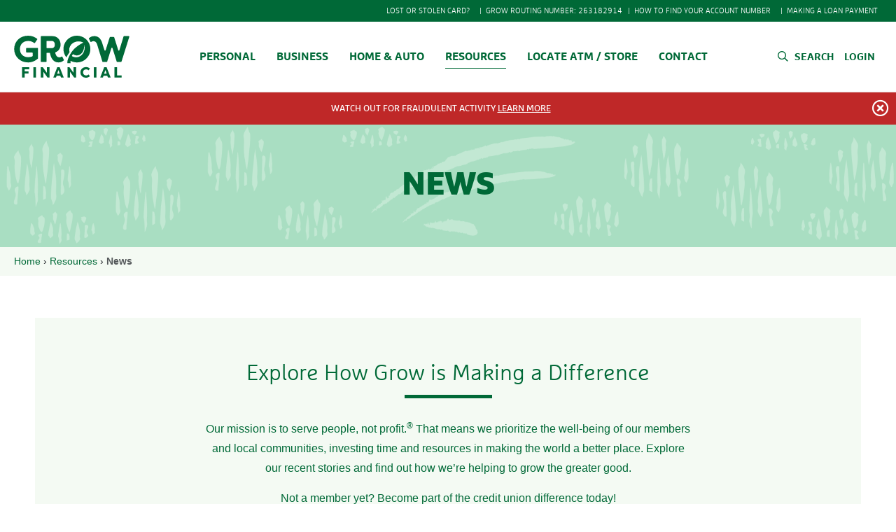

--- FILE ---
content_type: text/html; charset=UTF-8
request_url: https://www.growfinancial.org/resources/news/
body_size: 19092
content:
<!doctype html>
<html lang="en">
<head>
    <meta charset="utf-8">
    <meta name="viewport" content="width=device-width, initial-scale=1, shrink-to-fit=no">
    <meta name="facebook-domain-verification" content="g6f3ykgumg00gucx3h0y08ay5cnetl" />

    <title>News - Grow Financial</title>

    
    <!-- Site Improve -->
    <script nonce=l0VMFwcb849pZpNg6elDsdw43tEgHQbEY2lDuLFQaKYyHITSEZJa1SteDJttgSamGZchiBsU39hutnzFOzvM2QiO2bM0YAN456qX7nbI51Kq6XoRkn2OzAQcje5EOpxx type="text/javascript">
        /*<![CDATA[*/
        (function() {
            var sz = document.createElement('script'); sz.type = 'text/javascript'; sz.async = true;
            sz.src = '//siteimproveanalytics.com/js/siteanalyze_78134.js';
            var s = document.getElementsByTagName('script')[0]; s.parentNode.insertBefore(sz, s);
        })();
        /*]]>*/
    </script>

    <!-- Google Tag Manager -->
    <script nonce=l0VMFwcb849pZpNg6elDsdw43tEgHQbEY2lDuLFQaKYyHITSEZJa1SteDJttgSamGZchiBsU39hutnzFOzvM2QiO2bM0YAN456qX7nbI51Kq6XoRkn2OzAQcje5EOpxx>(function(w,d,s,l,i){w[l]=w[l]||[];w[l].push({'gtm.start':
                new Date().getTime(),event:'gtm.js'});var f=d.getElementsByTagName(s)[0],
            j=d.createElement(s),dl=l!='dataLayer'?'&l='+l:'';j.async=true;j.src=
            'https://www.googletagmanager.com/gtm.js?id='+i+dl;f.parentNode.insertBefore(j,f);
        })(window,document,'script','dataLayer','GTM-KLGZ74B');</script>
    <!-- End Google Tag Manager -->

    
    <script nonce=l0VMFwcb849pZpNg6elDsdw43tEgHQbEY2lDuLFQaKYyHITSEZJa1SteDJttgSamGZchiBsU39hutnzFOzvM2QiO2bM0YAN456qX7nbI51Kq6XoRkn2OzAQcje5EOpxx async src="https://api.glia.com/salemove_integration.js"></script>

    
    <meta name='robots' content='index, follow, max-image-preview:large, max-snippet:-1, max-video-preview:-1' />
	<style nonce=l0VMFwcb849pZpNg6elDsdw43tEgHQbEY2lDuLFQaKYyHITSEZJa1SteDJttgSamGZchiBsU39hutnzFOzvM2QiO2bM0YAN456qX7nbI51Kq6XoRkn2OzAQcje5EOpxx>img:is([sizes="auto" i], [sizes^="auto," i]) { contain-intrinsic-size: 3000px 1500px }</style>
	
	<!-- This site is optimized with the Yoast SEO Premium plugin v26.8 (Yoast SEO v26.8) - https://yoast.com/product/yoast-seo-premium-wordpress/ -->
	<meta name="description" content="From company updates to community events to the Grow Financial Foundation, read about our impact in your community." />
	<link nonce=l0VMFwcb849pZpNg6elDsdw43tEgHQbEY2lDuLFQaKYyHITSEZJa1SteDJttgSamGZchiBsU39hutnzFOzvM2QiO2bM0YAN456qX7nbI51Kq6XoRkn2OzAQcje5EOpxx rel="canonical" href="https://www.growfinancial.org/resources/news/" />
	<meta property="og:locale" content="en_US" />
	<meta property="og:type" content="article" />
	<meta property="og:title" content="News" />
	<meta property="og:url" content="https://www.growfinancial.org/resources/news/" />
	<meta property="og:site_name" content="Grow Financial" />
	<meta property="article:publisher" content="https://www.facebook.com/growfinancial" />
	<meta property="article:modified_time" content="2024-09-19T17:35:01+00:00" />
	<meta name="twitter:card" content="summary_large_image" />
	<meta name="twitter:site" content="@growfinancial" />
	<meta name="twitter:label1" content="Est. reading time" />
	<meta name="twitter:data1" content="1 minute" />
	<script nonce=l0VMFwcb849pZpNg6elDsdw43tEgHQbEY2lDuLFQaKYyHITSEZJa1SteDJttgSamGZchiBsU39hutnzFOzvM2QiO2bM0YAN456qX7nbI51Kq6XoRkn2OzAQcje5EOpxx type="application/ld+json" class="yoast-schema-graph">{"@context":"https://schema.org","@graph":[{"@type":"WebPage","@id":"https://www.growfinancial.org/resources/news/","url":"https://www.growfinancial.org/resources/news/","name":"News - Grow Financial","isPartOf":{"@id":"https://www.growfinancial.org/#website"},"datePublished":"2018-11-01T18:25:30+00:00","dateModified":"2024-09-19T17:35:01+00:00","description":"From company updates to community events to the Grow Financial Foundation, read about our impact in your community.","breadcrumb":{"@id":"https://www.growfinancial.org/resources/news/#breadcrumb"},"inLanguage":"en-US","potentialAction":[{"@type":"ReadAction","target":["https://www.growfinancial.org/resources/news/"]}]},{"@type":"BreadcrumbList","@id":"https://www.growfinancial.org/resources/news/#breadcrumb","itemListElement":[{"@type":"ListItem","position":1,"name":"Home","item":"https://www.growfinancial.org/"},{"@type":"ListItem","position":2,"name":"Resources","item":"https://www.growfinancial.org/resources/"},{"@type":"ListItem","position":3,"name":"News"}]},{"@type":"WebSite","@id":"https://www.growfinancial.org/#website","url":"https://www.growfinancial.org/","name":"Grow Financial","description":"","publisher":{"@id":"https://www.growfinancial.org/#organization"},"potentialAction":[{"@type":"SearchAction","target":{"@type":"EntryPoint","urlTemplate":"https://www.growfinancial.org/?s={search_term_string}"},"query-input":{"@type":"PropertyValueSpecification","valueRequired":true,"valueName":"search_term_string"}}],"inLanguage":"en-US"},{"@type":["Organization","Place"],"@id":"https://www.growfinancial.org/#organization","name":"Grow Financial Federal Credit Union","url":"https://www.growfinancial.org/","logo":{"@id":"https://www.growfinancial.org/resources/news/#local-main-organization-logo"},"image":{"@id":"https://www.growfinancial.org/resources/news/#local-main-organization-logo"},"sameAs":["https://www.facebook.com/growfinancial","https://x.com/growfinancial","https://www.instagram.com/growfinancial/?hl=en","https://www.linkedin.com/company/growfinancial/","https://www.youtube.com/user/growfinancial"],"telephone":[],"openingHoursSpecification":[]},{"@type":"ImageObject","inLanguage":"en-US","@id":"https://www.growfinancial.org/resources/news/#local-main-organization-logo","url":"https://www.growfinancial.org/wp-content/uploads/2021/05/GRO-022_Primary-Logomark_Green-scaled.jpg","contentUrl":"https://www.growfinancial.org/wp-content/uploads/2021/05/GRO-022_Primary-Logomark_Green-scaled.jpg","width":2560,"height":585,"caption":"Grow Financial Federal Credit Union"}]}</script>
	<!-- / Yoast SEO Premium plugin. -->


<link nonce=l0VMFwcb849pZpNg6elDsdw43tEgHQbEY2lDuLFQaKYyHITSEZJa1SteDJttgSamGZchiBsU39hutnzFOzvM2QiO2bM0YAN456qX7nbI51Kq6XoRkn2OzAQcje5EOpxx rel='dns-prefetch' href='//ajax.googleapis.com' />
<script nonce=l0VMFwcb849pZpNg6elDsdw43tEgHQbEY2lDuLFQaKYyHITSEZJa1SteDJttgSamGZchiBsU39hutnzFOzvM2QiO2bM0YAN456qX7nbI51Kq6XoRkn2OzAQcje5EOpxx type="text/javascript">
/* <![CDATA[ */
window._wpemojiSettings = {"baseUrl":"https:\/\/s.w.org\/images\/core\/emoji\/16.0.1\/72x72\/","ext":".png","svgUrl":"https:\/\/s.w.org\/images\/core\/emoji\/16.0.1\/svg\/","svgExt":".svg","source":{"concatemoji":"https:\/\/www.growfinancial.org\/wp-includes\/js\/wp-emoji-release.min.js?ver=6.8.3"}};
/*! This file is auto-generated */
!function(s,n){var o,i,e;function c(e){try{var t={supportTests:e,timestamp:(new Date).valueOf()};sessionStorage.setItem(o,JSON.stringify(t))}catch(e){}}function p(e,t,n){e.clearRect(0,0,e.canvas.width,e.canvas.height),e.fillText(t,0,0);var t=new Uint32Array(e.getImageData(0,0,e.canvas.width,e.canvas.height).data),a=(e.clearRect(0,0,e.canvas.width,e.canvas.height),e.fillText(n,0,0),new Uint32Array(e.getImageData(0,0,e.canvas.width,e.canvas.height).data));return t.every(function(e,t){return e===a[t]})}function u(e,t){e.clearRect(0,0,e.canvas.width,e.canvas.height),e.fillText(t,0,0);for(var n=e.getImageData(16,16,1,1),a=0;a<n.data.length;a++)if(0!==n.data[a])return!1;return!0}function f(e,t,n,a){switch(t){case"flag":return n(e,"\ud83c\udff3\ufe0f\u200d\u26a7\ufe0f","\ud83c\udff3\ufe0f\u200b\u26a7\ufe0f")?!1:!n(e,"\ud83c\udde8\ud83c\uddf6","\ud83c\udde8\u200b\ud83c\uddf6")&&!n(e,"\ud83c\udff4\udb40\udc67\udb40\udc62\udb40\udc65\udb40\udc6e\udb40\udc67\udb40\udc7f","\ud83c\udff4\u200b\udb40\udc67\u200b\udb40\udc62\u200b\udb40\udc65\u200b\udb40\udc6e\u200b\udb40\udc67\u200b\udb40\udc7f");case"emoji":return!a(e,"\ud83e\udedf")}return!1}function g(e,t,n,a){var r="undefined"!=typeof WorkerGlobalScope&&self instanceof WorkerGlobalScope?new OffscreenCanvas(300,150):s.createElement("canvas"),o=r.getContext("2d",{willReadFrequently:!0}),i=(o.textBaseline="top",o.font="600 32px Arial",{});return e.forEach(function(e){i[e]=t(o,e,n,a)}),i}function t(e){var t=s.createElement("script");t.src=e,t.defer=!0,s.head.appendChild(t)}"undefined"!=typeof Promise&&(o="wpEmojiSettingsSupports",i=["flag","emoji"],n.supports={everything:!0,everythingExceptFlag:!0},e=new Promise(function(e){s.addEventListener("DOMContentLoaded",e,{once:!0})}),new Promise(function(t){var n=function(){try{var e=JSON.parse(sessionStorage.getItem(o));if("object"==typeof e&&"number"==typeof e.timestamp&&(new Date).valueOf()<e.timestamp+604800&&"object"==typeof e.supportTests)return e.supportTests}catch(e){}return null}();if(!n){if("undefined"!=typeof Worker&&"undefined"!=typeof OffscreenCanvas&&"undefined"!=typeof URL&&URL.createObjectURL&&"undefined"!=typeof Blob)try{var e="postMessage("+g.toString()+"("+[JSON.stringify(i),f.toString(),p.toString(),u.toString()].join(",")+"));",a=new Blob([e],{type:"text/javascript"}),r=new Worker(URL.createObjectURL(a),{name:"wpTestEmojiSupports"});return void(r.onmessage=function(e){c(n=e.data),r.terminate(),t(n)})}catch(e){}c(n=g(i,f,p,u))}t(n)}).then(function(e){for(var t in e)n.supports[t]=e[t],n.supports.everything=n.supports.everything&&n.supports[t],"flag"!==t&&(n.supports.everythingExceptFlag=n.supports.everythingExceptFlag&&n.supports[t]);n.supports.everythingExceptFlag=n.supports.everythingExceptFlag&&!n.supports.flag,n.DOMReady=!1,n.readyCallback=function(){n.DOMReady=!0}}).then(function(){return e}).then(function(){var e;n.supports.everything||(n.readyCallback(),(e=n.source||{}).concatemoji?t(e.concatemoji):e.wpemoji&&e.twemoji&&(t(e.twemoji),t(e.wpemoji)))}))}((window,document),window._wpemojiSettings);
/* ]]> */
</script>
		
	<link nonce=l0VMFwcb849pZpNg6elDsdw43tEgHQbEY2lDuLFQaKYyHITSEZJa1SteDJttgSamGZchiBsU39hutnzFOzvM2QiO2bM0YAN456qX7nbI51Kq6XoRkn2OzAQcje5EOpxx rel='stylesheet' id='jquery-ui-css' href='//ajax.googleapis.com/ajax/libs/jqueryui/1.8.1/themes/base/jquery-ui.css?ver=6.8.3' type='text/css' media='all' />
<style nonce=l0VMFwcb849pZpNg6elDsdw43tEgHQbEY2lDuLFQaKYyHITSEZJa1SteDJttgSamGZchiBsU39hutnzFOzvM2QiO2bM0YAN456qX7nbI51Kq6XoRkn2OzAQcje5EOpxx id='wp-emoji-styles-inline-css' type='text/css'>

	img.wp-smiley, img.emoji {
		display: inline !important;
		border: none !important;
		box-shadow: none !important;
		height: 1em !important;
		width: 1em !important;
		margin: 0 0.07em !important;
		vertical-align: -0.1em !important;
		background: none !important;
		padding: 0 !important;
	}
</style>
<style nonce=l0VMFwcb849pZpNg6elDsdw43tEgHQbEY2lDuLFQaKYyHITSEZJa1SteDJttgSamGZchiBsU39hutnzFOzvM2QiO2bM0YAN456qX7nbI51Kq6XoRkn2OzAQcje5EOpxx id='classic-theme-styles-inline-css' type='text/css'>
/*! This file is auto-generated */
.wp-block-button__link{color:#fff;background-color:#32373c;border-radius:9999px;box-shadow:none;text-decoration:none;padding:calc(.667em + 2px) calc(1.333em + 2px);font-size:1.125em}.wp-block-file__button{background:#32373c;color:#fff;text-decoration:none}
</style>
<style nonce=l0VMFwcb849pZpNg6elDsdw43tEgHQbEY2lDuLFQaKYyHITSEZJa1SteDJttgSamGZchiBsU39hutnzFOzvM2QiO2bM0YAN456qX7nbI51Kq6XoRkn2OzAQcje5EOpxx id='global-styles-inline-css' type='text/css'>
:root{--wp--preset--aspect-ratio--square: 1;--wp--preset--aspect-ratio--4-3: 4/3;--wp--preset--aspect-ratio--3-4: 3/4;--wp--preset--aspect-ratio--3-2: 3/2;--wp--preset--aspect-ratio--2-3: 2/3;--wp--preset--aspect-ratio--16-9: 16/9;--wp--preset--aspect-ratio--9-16: 9/16;--wp--preset--color--black: #000000;--wp--preset--color--cyan-bluish-gray: #abb8c3;--wp--preset--color--white: #ffffff;--wp--preset--color--pale-pink: #f78da7;--wp--preset--color--vivid-red: #cf2e2e;--wp--preset--color--luminous-vivid-orange: #ff6900;--wp--preset--color--luminous-vivid-amber: #fcb900;--wp--preset--color--light-green-cyan: #7bdcb5;--wp--preset--color--vivid-green-cyan: #00d084;--wp--preset--color--pale-cyan-blue: #8ed1fc;--wp--preset--color--vivid-cyan-blue: #0693e3;--wp--preset--color--vivid-purple: #9b51e0;--wp--preset--gradient--vivid-cyan-blue-to-vivid-purple: linear-gradient(135deg,rgba(6,147,227,1) 0%,rgb(155,81,224) 100%);--wp--preset--gradient--light-green-cyan-to-vivid-green-cyan: linear-gradient(135deg,rgb(122,220,180) 0%,rgb(0,208,130) 100%);--wp--preset--gradient--luminous-vivid-amber-to-luminous-vivid-orange: linear-gradient(135deg,rgba(252,185,0,1) 0%,rgba(255,105,0,1) 100%);--wp--preset--gradient--luminous-vivid-orange-to-vivid-red: linear-gradient(135deg,rgba(255,105,0,1) 0%,rgb(207,46,46) 100%);--wp--preset--gradient--very-light-gray-to-cyan-bluish-gray: linear-gradient(135deg,rgb(238,238,238) 0%,rgb(169,184,195) 100%);--wp--preset--gradient--cool-to-warm-spectrum: linear-gradient(135deg,rgb(74,234,220) 0%,rgb(151,120,209) 20%,rgb(207,42,186) 40%,rgb(238,44,130) 60%,rgb(251,105,98) 80%,rgb(254,248,76) 100%);--wp--preset--gradient--blush-light-purple: linear-gradient(135deg,rgb(255,206,236) 0%,rgb(152,150,240) 100%);--wp--preset--gradient--blush-bordeaux: linear-gradient(135deg,rgb(254,205,165) 0%,rgb(254,45,45) 50%,rgb(107,0,62) 100%);--wp--preset--gradient--luminous-dusk: linear-gradient(135deg,rgb(255,203,112) 0%,rgb(199,81,192) 50%,rgb(65,88,208) 100%);--wp--preset--gradient--pale-ocean: linear-gradient(135deg,rgb(255,245,203) 0%,rgb(182,227,212) 50%,rgb(51,167,181) 100%);--wp--preset--gradient--electric-grass: linear-gradient(135deg,rgb(202,248,128) 0%,rgb(113,206,126) 100%);--wp--preset--gradient--midnight: linear-gradient(135deg,rgb(2,3,129) 0%,rgb(40,116,252) 100%);--wp--preset--font-size--small: 13px;--wp--preset--font-size--medium: 20px;--wp--preset--font-size--large: 36px;--wp--preset--font-size--x-large: 42px;--wp--preset--spacing--20: 0.44rem;--wp--preset--spacing--30: 0.67rem;--wp--preset--spacing--40: 1rem;--wp--preset--spacing--50: 1.5rem;--wp--preset--spacing--60: 2.25rem;--wp--preset--spacing--70: 3.38rem;--wp--preset--spacing--80: 5.06rem;--wp--preset--shadow--natural: 6px 6px 9px rgba(0, 0, 0, 0.2);--wp--preset--shadow--deep: 12px 12px 50px rgba(0, 0, 0, 0.4);--wp--preset--shadow--sharp: 6px 6px 0px rgba(0, 0, 0, 0.2);--wp--preset--shadow--outlined: 6px 6px 0px -3px rgba(255, 255, 255, 1), 6px 6px rgba(0, 0, 0, 1);--wp--preset--shadow--crisp: 6px 6px 0px rgba(0, 0, 0, 1);}:where(.is-layout-flex){gap: 0.5em;}:where(.is-layout-grid){gap: 0.5em;}body .is-layout-flex{display: flex;}.is-layout-flex{flex-wrap: wrap;align-items: center;}.is-layout-flex > :is(*, div){margin: 0;}body .is-layout-grid{display: grid;}.is-layout-grid > :is(*, div){margin: 0;}:where(.wp-block-columns.is-layout-flex){gap: 2em;}:where(.wp-block-columns.is-layout-grid){gap: 2em;}:where(.wp-block-post-template.is-layout-flex){gap: 1.25em;}:where(.wp-block-post-template.is-layout-grid){gap: 1.25em;}.has-black-color{color: var(--wp--preset--color--black) !important;}.has-cyan-bluish-gray-color{color: var(--wp--preset--color--cyan-bluish-gray) !important;}.has-white-color{color: var(--wp--preset--color--white) !important;}.has-pale-pink-color{color: var(--wp--preset--color--pale-pink) !important;}.has-vivid-red-color{color: var(--wp--preset--color--vivid-red) !important;}.has-luminous-vivid-orange-color{color: var(--wp--preset--color--luminous-vivid-orange) !important;}.has-luminous-vivid-amber-color{color: var(--wp--preset--color--luminous-vivid-amber) !important;}.has-light-green-cyan-color{color: var(--wp--preset--color--light-green-cyan) !important;}.has-vivid-green-cyan-color{color: var(--wp--preset--color--vivid-green-cyan) !important;}.has-pale-cyan-blue-color{color: var(--wp--preset--color--pale-cyan-blue) !important;}.has-vivid-cyan-blue-color{color: var(--wp--preset--color--vivid-cyan-blue) !important;}.has-vivid-purple-color{color: var(--wp--preset--color--vivid-purple) !important;}.has-black-background-color{background-color: var(--wp--preset--color--black) !important;}.has-cyan-bluish-gray-background-color{background-color: var(--wp--preset--color--cyan-bluish-gray) !important;}.has-white-background-color{background-color: var(--wp--preset--color--white) !important;}.has-pale-pink-background-color{background-color: var(--wp--preset--color--pale-pink) !important;}.has-vivid-red-background-color{background-color: var(--wp--preset--color--vivid-red) !important;}.has-luminous-vivid-orange-background-color{background-color: var(--wp--preset--color--luminous-vivid-orange) !important;}.has-luminous-vivid-amber-background-color{background-color: var(--wp--preset--color--luminous-vivid-amber) !important;}.has-light-green-cyan-background-color{background-color: var(--wp--preset--color--light-green-cyan) !important;}.has-vivid-green-cyan-background-color{background-color: var(--wp--preset--color--vivid-green-cyan) !important;}.has-pale-cyan-blue-background-color{background-color: var(--wp--preset--color--pale-cyan-blue) !important;}.has-vivid-cyan-blue-background-color{background-color: var(--wp--preset--color--vivid-cyan-blue) !important;}.has-vivid-purple-background-color{background-color: var(--wp--preset--color--vivid-purple) !important;}.has-black-border-color{border-color: var(--wp--preset--color--black) !important;}.has-cyan-bluish-gray-border-color{border-color: var(--wp--preset--color--cyan-bluish-gray) !important;}.has-white-border-color{border-color: var(--wp--preset--color--white) !important;}.has-pale-pink-border-color{border-color: var(--wp--preset--color--pale-pink) !important;}.has-vivid-red-border-color{border-color: var(--wp--preset--color--vivid-red) !important;}.has-luminous-vivid-orange-border-color{border-color: var(--wp--preset--color--luminous-vivid-orange) !important;}.has-luminous-vivid-amber-border-color{border-color: var(--wp--preset--color--luminous-vivid-amber) !important;}.has-light-green-cyan-border-color{border-color: var(--wp--preset--color--light-green-cyan) !important;}.has-vivid-green-cyan-border-color{border-color: var(--wp--preset--color--vivid-green-cyan) !important;}.has-pale-cyan-blue-border-color{border-color: var(--wp--preset--color--pale-cyan-blue) !important;}.has-vivid-cyan-blue-border-color{border-color: var(--wp--preset--color--vivid-cyan-blue) !important;}.has-vivid-purple-border-color{border-color: var(--wp--preset--color--vivid-purple) !important;}.has-vivid-cyan-blue-to-vivid-purple-gradient-background{background: var(--wp--preset--gradient--vivid-cyan-blue-to-vivid-purple) !important;}.has-light-green-cyan-to-vivid-green-cyan-gradient-background{background: var(--wp--preset--gradient--light-green-cyan-to-vivid-green-cyan) !important;}.has-luminous-vivid-amber-to-luminous-vivid-orange-gradient-background{background: var(--wp--preset--gradient--luminous-vivid-amber-to-luminous-vivid-orange) !important;}.has-luminous-vivid-orange-to-vivid-red-gradient-background{background: var(--wp--preset--gradient--luminous-vivid-orange-to-vivid-red) !important;}.has-very-light-gray-to-cyan-bluish-gray-gradient-background{background: var(--wp--preset--gradient--very-light-gray-to-cyan-bluish-gray) !important;}.has-cool-to-warm-spectrum-gradient-background{background: var(--wp--preset--gradient--cool-to-warm-spectrum) !important;}.has-blush-light-purple-gradient-background{background: var(--wp--preset--gradient--blush-light-purple) !important;}.has-blush-bordeaux-gradient-background{background: var(--wp--preset--gradient--blush-bordeaux) !important;}.has-luminous-dusk-gradient-background{background: var(--wp--preset--gradient--luminous-dusk) !important;}.has-pale-ocean-gradient-background{background: var(--wp--preset--gradient--pale-ocean) !important;}.has-electric-grass-gradient-background{background: var(--wp--preset--gradient--electric-grass) !important;}.has-midnight-gradient-background{background: var(--wp--preset--gradient--midnight) !important;}.has-small-font-size{font-size: var(--wp--preset--font-size--small) !important;}.has-medium-font-size{font-size: var(--wp--preset--font-size--medium) !important;}.has-large-font-size{font-size: var(--wp--preset--font-size--large) !important;}.has-x-large-font-size{font-size: var(--wp--preset--font-size--x-large) !important;}
:where(.wp-block-post-template.is-layout-flex){gap: 1.25em;}:where(.wp-block-post-template.is-layout-grid){gap: 1.25em;}
:where(.wp-block-columns.is-layout-flex){gap: 2em;}:where(.wp-block-columns.is-layout-grid){gap: 2em;}
:root :where(.wp-block-pullquote){font-size: 1.5em;line-height: 1.6;}
</style>
<link nonce=l0VMFwcb849pZpNg6elDsdw43tEgHQbEY2lDuLFQaKYyHITSEZJa1SteDJttgSamGZchiBsU39hutnzFOzvM2QiO2bM0YAN456qX7nbI51Kq6XoRkn2OzAQcje5EOpxx rel='stylesheet' id='site_css-css' href='https://www.growfinancial.org/wp-content/themes/grow-financial/dist/css/site.css?ver=3.8.2' type='text/css' media='all' />
<link nonce=l0VMFwcb849pZpNg6elDsdw43tEgHQbEY2lDuLFQaKYyHITSEZJa1SteDJttgSamGZchiBsU39hutnzFOzvM2QiO2bM0YAN456qX7nbI51Kq6XoRkn2OzAQcje5EOpxx rel='stylesheet' id='wp-paginate-css' href='https://www.growfinancial.org/wp-content/plugins/wp-paginate/css/wp-paginate.css?ver=2.2.4' type='text/css' media='screen' />
<script nonce=l0VMFwcb849pZpNg6elDsdw43tEgHQbEY2lDuLFQaKYyHITSEZJa1SteDJttgSamGZchiBsU39hutnzFOzvM2QiO2bM0YAN456qX7nbI51Kq6XoRkn2OzAQcje5EOpxx type="text/javascript" src="https://www.growfinancial.org/wp-includes/js/jquery/jquery.min.js?ver=3.7.1" id="jquery-core-js"></script>
<script nonce=l0VMFwcb849pZpNg6elDsdw43tEgHQbEY2lDuLFQaKYyHITSEZJa1SteDJttgSamGZchiBsU39hutnzFOzvM2QiO2bM0YAN456qX7nbI51Kq6XoRkn2OzAQcje5EOpxx type="text/javascript" src="https://www.growfinancial.org/wp-includes/js/jquery/jquery-migrate.min.js?ver=3.4.1" id="jquery-migrate-js"></script>
<link nonce=l0VMFwcb849pZpNg6elDsdw43tEgHQbEY2lDuLFQaKYyHITSEZJa1SteDJttgSamGZchiBsU39hutnzFOzvM2QiO2bM0YAN456qX7nbI51Kq6XoRkn2OzAQcje5EOpxx rel="https://api.w.org/" href="https://www.growfinancial.org/wp-json/" /><link nonce=l0VMFwcb849pZpNg6elDsdw43tEgHQbEY2lDuLFQaKYyHITSEZJa1SteDJttgSamGZchiBsU39hutnzFOzvM2QiO2bM0YAN456qX7nbI51Kq6XoRkn2OzAQcje5EOpxx rel="alternate" title="JSON" type="application/json" href="https://www.growfinancial.org/wp-json/wp/v2/pages/712" /><link nonce=l0VMFwcb849pZpNg6elDsdw43tEgHQbEY2lDuLFQaKYyHITSEZJa1SteDJttgSamGZchiBsU39hutnzFOzvM2QiO2bM0YAN456qX7nbI51Kq6XoRkn2OzAQcje5EOpxx rel='shortlink' href='https://www.growfinancial.org/?p=712' />
<link nonce=l0VMFwcb849pZpNg6elDsdw43tEgHQbEY2lDuLFQaKYyHITSEZJa1SteDJttgSamGZchiBsU39hutnzFOzvM2QiO2bM0YAN456qX7nbI51Kq6XoRkn2OzAQcje5EOpxx rel="alternate" title="oEmbed (JSON)" type="application/json+oembed" href="https://www.growfinancial.org/wp-json/oembed/1.0/embed?url=https%3A%2F%2Fwww.growfinancial.org%2Fresources%2Fnews%2F" />
<link nonce=l0VMFwcb849pZpNg6elDsdw43tEgHQbEY2lDuLFQaKYyHITSEZJa1SteDJttgSamGZchiBsU39hutnzFOzvM2QiO2bM0YAN456qX7nbI51Kq6XoRkn2OzAQcje5EOpxx rel="alternate" title="oEmbed (XML)" type="text/xml+oembed" href="https://www.growfinancial.org/wp-json/oembed/1.0/embed?url=https%3A%2F%2Fwww.growfinancial.org%2Fresources%2Fnews%2F&#038;format=xml" />
<script nonce=l0VMFwcb849pZpNg6elDsdw43tEgHQbEY2lDuLFQaKYyHITSEZJa1SteDJttgSamGZchiBsU39hutnzFOzvM2QiO2bM0YAN456qX7nbI51Kq6XoRkn2OzAQcje5EOpxx>document.documentElement.className += " js";</script>
<link nonce=l0VMFwcb849pZpNg6elDsdw43tEgHQbEY2lDuLFQaKYyHITSEZJa1SteDJttgSamGZchiBsU39hutnzFOzvM2QiO2bM0YAN456qX7nbI51Kq6XoRkn2OzAQcje5EOpxx rel="icon" href="https://www.growfinancial.org/wp-content/uploads/2025/08/cropped-Grow_Logo_Favicon_512x512_inverse-32x32.png" sizes="32x32" />
<link nonce=l0VMFwcb849pZpNg6elDsdw43tEgHQbEY2lDuLFQaKYyHITSEZJa1SteDJttgSamGZchiBsU39hutnzFOzvM2QiO2bM0YAN456qX7nbI51Kq6XoRkn2OzAQcje5EOpxx rel="icon" href="https://www.growfinancial.org/wp-content/uploads/2025/08/cropped-Grow_Logo_Favicon_512x512_inverse-192x192.png" sizes="192x192" />
<link nonce=l0VMFwcb849pZpNg6elDsdw43tEgHQbEY2lDuLFQaKYyHITSEZJa1SteDJttgSamGZchiBsU39hutnzFOzvM2QiO2bM0YAN456qX7nbI51Kq6XoRkn2OzAQcje5EOpxx rel="apple-touch-icon" href="https://www.growfinancial.org/wp-content/uploads/2025/08/cropped-Grow_Logo_Favicon_512x512_inverse-180x180.png" />
<meta name="msapplication-TileImage" content="https://www.growfinancial.org/wp-content/uploads/2025/08/cropped-Grow_Logo_Favicon_512x512_inverse-270x270.png" />
</head>
<body class="wp-singular page-template-default page page-id-712 page-child parent-pageid-620 wp-theme-grow-financial">

<!-- Google Tag Manager (noscript) -->
<noscript><iframe src="https://www.googletagmanager.com/ns.html?id=GTM-KLGZ74B"
                  height="0" width="0" style="display:none;visibility:hidden"></iframe></noscript>
<!-- End Google Tag Manager (noscript) -->

<a href="#main-content" class="sr-only sr-only-focusable" id="skip-link">Skip to Content</a>

<!-- Pre-Header -->
<div id="page-top" aria-hidden="true"></div>
<nav id="preheader">
    <div class="container-fluid">
        <ul>
            <li><button data-toggle="modal" data-target="#lost-or-stolen-card-modal">Lost or Stolen Card? <span class="fal fa-arrow-circle-right" aria-hidden="true"></span></button><span aria-hidden="true">|</span></li><li>Grow Routing Number: 263182914<span aria-hidden="true">|</span></li><li><button data-toggle="modal" data-target="#how-to-find-your-routing-account-numbers-modal">How to Find Your Account Number <span class="fal fa-arrow-circle-right" aria-hidden="true"></span></button><span aria-hidden="true">|</span></li><li><button data-toggle="modal" data-target="#making-a-loan-payment-modal">Making a Loan Payment <span class="fal fa-arrow-circle-right" aria-hidden="true"></span></button></li>        </ul>
    </div>
</nav>

<!-- Header -->
<header>
    <div class="container-fluid">
        <div class="d-flex justify-content-between">
            <button class="hamburger hamburger--collapse align-self-center" type="button" aria-label="Menu" name="Open Menu" aria-expanded="false">
                    <span class="hamburger-box">
                        <span class="hamburger-inner"></span>
                    </span>
            </button>
            <div id="mobile-menu" aria-hidden="true">

                <!-- Mobile Nav Home Panel -->
                <div id="mobile-home-panel" class="mobile-nav-panel in" aria-hidden="false" style="visibility: hidden;">
                    <div id="mobile-search">
                        <form role="search" method="get" action="https://www.growfinancial.org">
                            <div class="input-group">
                                <div class="input-group-prepend">
                                    <div class="input-group-text"><span class="fas fa-search" aria-hidden="true"></span></div>
                                </div>
                                <label for="mobile-search-input" class="visually-hidden">Search</label>
                                <input type="text" class="form-control" name="s" id="mobile-search-input" placeholder="Search Site">
                                <div class="input-group-append">
                                    <button class="btn" type="submit" aria-label="Search Site"><span class="fal fa-arrow-circle-right" aria-hidden="true"></span></button>
                                </div>
                            </div>
                        </form>
                    </div>
                    <div id="mobile-preheader">
                        <ul>
                            <li><button data-toggle="modal" data-target="#lost-or-stolen-card-modal">Lost or Stolen Card? <span class="fal fa-arrow-circle-right" aria-hidden="true"></span></button></li><li>Grow Routing Number: 263182914</li><li><button data-toggle="modal" data-target="#how-to-find-your-routing-account-numbers-modal">How to Find Your Account Number <span class="fal fa-arrow-circle-right" aria-hidden="true"></span></button></li><li><button data-toggle="modal" data-target="#making-a-loan-payment-modal">Making a Loan Payment <span class="fal fa-arrow-circle-right" aria-hidden="true"></span></button></li>                        </ul>
                    </div>
                    <div id="mobile-nav">
                        <ul>
                            <li><button data-target="#mobile-personal" class="mobile-nav-link btn" aria-expanded="false">Personal</button></li><li><button data-target="#mobile-business" class="mobile-nav-link btn" aria-expanded="false">Business</button></li><li><button data-target="#mobile-home-auto" class="mobile-nav-link btn" aria-expanded="false">Home &#038; Auto</button></li><li><button data-target="#mobile-resources" class="mobile-nav-link btn" aria-expanded="false">Resources</button></li><li><a href="https://www.growfinancial.org/contact/locations/" target="">Locate ATM / Store</a><li><button data-target="#mobile-contact" class="mobile-nav-link btn" aria-expanded="false">Contact</button></li>                        </ul>
                    </div>
                </div>

                <div id="mobile-personal" class="mobile-nav-panel" aria-hidden="true">
                        <div class="mobile-nav-head">
                            <button data-target="#mobile-home-panel" class="mobile-nav-link btn" aria-expanded="false"><span class="fal fa-angle-left" aria-hidden="true"></span>Personal</button>
                        </div>
                        <div class="mobile-nav-body">
                            <div class="accordion" id="personal-mobile-accordion"><div class="card">
                        <div class="card-header" id="personal-membership-mobile-header">
                            <button class="btn btn-link " type="button" data-toggle="collapse" data-target="#personal-membership-mobile-collapse" aria-expanded="true" aria-controls="personal-membership-mobile-collapse">
                                Membership
                            </button>
                        </div>
                        <div id="personal-membership-mobile-collapse" class="collapse show" aria-labelledby="personal-membership-mobile-header" data-parent="#personal-mobile-accordion">
                            <div class="card-body">
                                <ul><li><a aria-label="Personal - Membership" href="https://www.growfinancial.org/membership/membership-perks-eligibility/">Membership</a></li><li><a aria-label="Personal - Rates &amp; Fees" href="https://www.growfinancial.org/membership/way-better-rates/">Rates &amp; Fees</a></li></ul></div></div></div><div class="card">
                        <div class="card-header" id="personal-savings-mobile-header">
                            <button class="btn btn-link collapsed" type="button" data-toggle="collapse" data-target="#personal-savings-mobile-collapse" aria-expanded="false" aria-controls="personal-savings-mobile-collapse">
                                Savings
                            </button>
                        </div>
                        <div id="personal-savings-mobile-collapse" class="collapse " aria-labelledby="personal-savings-mobile-header" data-parent="#personal-mobile-accordion">
                            <div class="card-body">
                                <ul><li><a aria-label="Personal - Savings" href="https://www.growfinancial.org/personal/savings/">Savings</a></li><li><a aria-label="Personal - Youth Savings" href="https://www.growfinancial.org/personal/youth-savings/">Youth Savings</a></li><li><a aria-label="Personal - Health Savings" href="https://www.growfinancial.org/personal/health-savings/">Health Savings</a></li><li><a aria-label="Personal - Money Market" href="https://www.growfinancial.org/personal/money-market/">Money Market</a></li><li><a aria-label="Personal - Certificate & IRA Certificate" href="https://www.growfinancial.org/personal/certificate-ira-certificate-accounts/">Certificate & IRA Certificate</a></li><li><a aria-label="Personal - Get Fit Account" href="https://www.growfinancial.org/personal/get-fit-account/">Get Fit Account</a></li><li><a aria-label="Personal - Club Account" href="https://www.growfinancial.org/personal/club-account/">Club Account</a></li><li><a aria-label="Personal - Retirement" href="https://www.growfinancial.org/personal/retirement/">Retirement</a></li></ul></div></div></div><div class="card">
                        <div class="card-header" id="personal-checking-mobile-header">
                            <button class="btn btn-link collapsed" type="button" data-toggle="collapse" data-target="#personal-checking-mobile-collapse" aria-expanded="false" aria-controls="personal-checking-mobile-collapse">
                                Checking
                            </button>
                        </div>
                        <div id="personal-checking-mobile-collapse" class="collapse " aria-labelledby="personal-checking-mobile-header" data-parent="#personal-mobile-accordion">
                            <div class="card-body">
                                <ul><li><a aria-label="Personal - Checking" href="https://www.growfinancial.org/personal/checking-accounts/">Checking</a></li></ul></div></div></div><div class="card">
                        <div class="card-header" id="personal-credit-mobile-header">
                            <button class="btn btn-link collapsed" type="button" data-toggle="collapse" data-target="#personal-credit-mobile-collapse" aria-expanded="false" aria-controls="personal-credit-mobile-collapse">
                                Credit
                            </button>
                        </div>
                        <div id="personal-credit-mobile-collapse" class="collapse " aria-labelledby="personal-credit-mobile-header" data-parent="#personal-mobile-accordion">
                            <div class="card-body">
                                <ul><li><a aria-label="Personal - Credit Cards" href="https://www.growfinancial.org/personal/credit-cards/">Credit Cards</a></li><li><a aria-label="Personal - Credit Education" href="https://www.growfinancial.org/personal/credit-education/">Credit Education</a></li><li><a aria-label="Personal - Balance Transfers" href="https://www.growfinancial.org/personal/balance-transfers/">Balance Transfers</a></li><li><a aria-label="Personal - Round Up, Give Back" href="https://www.growfinancial.org/round-up-give-back/">Round Up, Give Back</a></li></ul></div></div></div><div class="card">
                        <div class="card-header" id="personal-personal-loans-mobile-header">
                            <button class="btn btn-link collapsed" type="button" data-toggle="collapse" data-target="#personal-personal-loans-mobile-collapse" aria-expanded="false" aria-controls="personal-personal-loans-mobile-collapse">
                                Personal Loans
                            </button>
                        </div>
                        <div id="personal-personal-loans-mobile-collapse" class="collapse " aria-labelledby="personal-personal-loans-mobile-header" data-parent="#personal-mobile-accordion">
                            <div class="card-body">
                                <ul><li><a aria-label="Personal - Personal Loans" href="https://www.growfinancial.org/personal/loans/">Personal Loans</a></li></ul></div></div></div><div class="card">
                        <div class="card-header" id="personal-wealth-management-mobile-header">
                            <button class="btn btn-link collapsed" type="button" data-toggle="collapse" data-target="#personal-wealth-management-mobile-collapse" aria-expanded="false" aria-controls="personal-wealth-management-mobile-collapse">
                                Wealth Management
                            </button>
                        </div>
                        <div id="personal-wealth-management-mobile-collapse" class="collapse " aria-labelledby="personal-wealth-management-mobile-header" data-parent="#personal-mobile-accordion">
                            <div class="card-body">
                                <ul><li><a aria-label="Personal - Investment Services" href="https://www.growfinancial.org/personal/personal-investing/">Investment Services</a></li><li><a aria-label="Personal - Financial Advisors" href="https://www.growfinancial.org/personal/financial-advisors/">Financial Advisors</a></li><li><a aria-label="Personal - Resource Center" href="https://investments.growfinancial.org/">Resource Center</a></li></ul></div></div></div></div></div></div><div id="mobile-business" class="mobile-nav-panel" aria-hidden="true">
                        <div class="mobile-nav-head">
                            <button data-target="#mobile-home-panel" class="mobile-nav-link btn" aria-expanded="false"><span class="fal fa-angle-left" aria-hidden="true"></span>Business</button>
                        </div>
                        <div class="mobile-nav-body">
                            <div class="accordion" id="business-mobile-accordion"><div class="card">
                        <div class="card-header" id="business-membership-mobile-header">
                            <button class="btn btn-link " type="button" data-toggle="collapse" data-target="#business-membership-mobile-collapse" aria-expanded="true" aria-controls="business-membership-mobile-collapse">
                                Membership
                            </button>
                        </div>
                        <div id="business-membership-mobile-collapse" class="collapse show" aria-labelledby="business-membership-mobile-header" data-parent="#business-mobile-accordion">
                            <div class="card-body">
                                <ul><li><a aria-label="Business - Membership" href="https://www.growfinancial.org/business/membership-and-eligibility/">Membership</a></li><li><a aria-label="Business - Rates & Fees" href="https://www.growfinancial.org/business/business-rates-fees/">Rates & Fees</a></li></ul></div></div></div><div class="card">
                        <div class="card-header" id="business-business-mobile-header">
                            <button class="btn btn-link collapsed" type="button" data-toggle="collapse" data-target="#business-business-mobile-collapse" aria-expanded="false" aria-controls="business-business-mobile-collapse">
                                Business
                            </button>
                        </div>
                        <div id="business-business-mobile-collapse" class="collapse " aria-labelledby="business-business-mobile-header" data-parent="#business-mobile-accordion">
                            <div class="card-body">
                                <ul><li><a aria-label="Business - Savings" href="https://www.growfinancial.org/business/business-savings/">Savings</a></li><li><a aria-label="Business - Checking" href="https://www.growfinancial.org/business/business-checking/">Checking</a></li><li><a aria-label="Business - Rewards Card" href="https://www.growfinancial.org/business/business-rewards-card/">Rewards Card</a></li><li><a aria-label="Business - Loans" href="https://www.growfinancial.org/business/business-loans/">Loans</a></li><li><a aria-label="Business - Commercial Loan Officers" href="https://www.growfinancial.org/business/commercial-loan-officers/">Commercial Loan Officers</a></li><li><a aria-label="Business - Online & Mobile Banking" href="https://www.growfinancial.org/business/new-business-mobile-online-banking-3/">Online & Mobile Banking</a></li><li><a aria-label="Business - Additional Services" href="https://www.growfinancial.org/business/additional-services/">Additional Services</a></li><li><a aria-label="Business - Member Testimonials" href="https://www.growfinancial.org/business/member-testimonials/">Member Testimonials</a></li></ul></div></div></div></div></div></div><div id="mobile-home-auto" class="mobile-nav-panel" aria-hidden="true">
                        <div class="mobile-nav-head">
                            <button data-target="#mobile-home-panel" class="mobile-nav-link btn" aria-expanded="false"><span class="fal fa-angle-left" aria-hidden="true"></span>Home &#038; Auto</button>
                        </div>
                        <div class="mobile-nav-body">
                            <div class="accordion" id="home-auto-mobile-accordion"><div class="card">
                        <div class="card-header" id="home-auto-home-mobile-header">
                            <button class="btn btn-link " type="button" data-toggle="collapse" data-target="#home-auto-home-mobile-collapse" aria-expanded="true" aria-controls="home-auto-home-mobile-collapse">
                                Home
                            </button>
                        </div>
                        <div id="home-auto-home-mobile-collapse" class="collapse show" aria-labelledby="home-auto-home-mobile-header" data-parent="#home-auto-mobile-accordion">
                            <div class="card-body">
                                <ul><li><a aria-label="Home &#038; Auto - Home Loans" href="https://www.growfinancial.org/home-and-auto/home-loans/">Home Loans</a></li><li><a aria-label="Home &#038; Auto - Refinancing Your Home" href="https://www.growfinancial.org/home-and-auto/refinancing-your-home/">Refinancing Your Home</a></li><li><a aria-label="Home &#038; Auto - Home Equity Loans" href="https://www.growfinancial.org/home-and-auto/home-equity-loans/">Home Equity Loans</a></li><li><a aria-label="Home &#038; Auto - Real Estate Loan Officers" href="https://www.growfinancial.org/home-and-auto/real-estate-loan-officers/">Real Estate Loan Officers</a></li></ul></div></div></div><div class="card">
                        <div class="card-header" id="home-auto-auto-mobile-header">
                            <button class="btn btn-link collapsed" type="button" data-toggle="collapse" data-target="#home-auto-auto-mobile-collapse" aria-expanded="false" aria-controls="home-auto-auto-mobile-collapse">
                                Auto
                            </button>
                        </div>
                        <div id="home-auto-auto-mobile-collapse" class="collapse " aria-labelledby="home-auto-auto-mobile-header" data-parent="#home-auto-mobile-accordion">
                            <div class="card-body">
                                <ul><li><a aria-label="Home &#038; Auto - Auto Loans" href="https://www.growfinancial.org/home-and-auto/auto-loans/">Auto Loans</a></li><li><a aria-label="Home &#038; Auto - Refinancing Your Car" href="https://www.growfinancial.org/home-and-auto/refinancing-your-car/">Refinancing Your Car</a></li><li><a aria-label="Home &#038; Auto - Motorcycles" href="https://www.growfinancial.org/home-and-auto/motorcycles/">Motorcycles</a></li><li><a aria-label="Home &#038; Auto - RV &#038; Watercraft" href="https://www.growfinancial.org/home-and-auto/rv-watercraft/">RV &#038; Watercraft</a></li></ul></div></div></div></div></div></div><div id="mobile-resources" class="mobile-nav-panel" aria-hidden="true">
                        <div class="mobile-nav-head">
                            <button data-target="#mobile-home-panel" class="mobile-nav-link btn" aria-expanded="false"><span class="fal fa-angle-left" aria-hidden="true"></span>Resources</button>
                        </div>
                        <div class="mobile-nav-body">
                            <div class="accordion" id="resources-mobile-accordion"><div class="card">
                        <div class="card-header" id="resources-resources-mobile-header">
                            <button class="btn btn-link " type="button" data-toggle="collapse" data-target="#resources-resources-mobile-collapse" aria-expanded="true" aria-controls="resources-resources-mobile-collapse">
                                Resources
                            </button>
                        </div>
                        <div id="resources-resources-mobile-collapse" class="collapse show" aria-labelledby="resources-resources-mobile-header" data-parent="#resources-mobile-accordion">
                            <div class="card-body">
                                <ul><li><a aria-label="Resources - Education" href="https://www.growfinancial.org/resources/education/">Education</a></li><li><a aria-label="Resources - Online &amp; Mobile Banking" href="https://www.growfinancial.org/resources/new-mobile-online-banking/">Online &amp; Mobile Banking</a></li><li><a aria-label="Resources - Telephone Banking" href="https://www.growfinancial.org/resources/telephone-banking/">Telephone Banking</a></li><li><a aria-label="Resources - Prevent Identity Theft" href="https://www.growfinancial.org/resources/prevent-identity-theft/">Prevent Identity Theft</a></li><li><a aria-label="Resources - News" href="https://www.growfinancial.org/resources/news/">News</a></li><li><a aria-label="Resources - Grow Financial Foundation" href="https://www.growfinancial.org/community/grow-financial-foundation/">Grow Financial Foundation</a></li><li><a aria-label="Resources - SEG Program" href="https://www.growfinancial.org/resources/seg-program/">SEG Program</a></li><li><a aria-label="Resources - Insurance" href="https://www.growfinancial.org/resources/insurance/">Insurance</a></li><li><a aria-label="Resources - Additional Benefits" href="https://www.growfinancial.org/resources/additional-benefits/">Additional Benefits</a></li></ul></div></div></div></div></div></div><div id="mobile-locate-atm-store" class="mobile-nav-panel" aria-hidden="true">
                        <div class="mobile-nav-head">
                            <button data-target="#mobile-home-panel" class="mobile-nav-link btn" aria-expanded="false"><span class="fal fa-angle-left" aria-hidden="true"></span>Locate ATM / Store</button>
                        </div>
                        <div class="mobile-nav-body">
                            <div class="accordion" id="locate-atm-store-mobile-accordion"></div></div></div><div id="mobile-contact" class="mobile-nav-panel" aria-hidden="true">
                        <div class="mobile-nav-head">
                            <button data-target="#mobile-home-panel" class="mobile-nav-link btn" aria-expanded="false"><span class="fal fa-angle-left" aria-hidden="true"></span>Contact</button>
                        </div>
                        <div class="mobile-nav-body">
                            <div class="accordion" id="contact-mobile-accordion"><div class="card">
                        <div class="card-header" id="contact-contact-mobile-header">
                            <button class="btn btn-link " type="button" data-toggle="collapse" data-target="#contact-contact-mobile-collapse" aria-expanded="true" aria-controls="contact-contact-mobile-collapse">
                                Contact
                            </button>
                        </div>
                        <div id="contact-contact-mobile-collapse" class="collapse show" aria-labelledby="contact-contact-mobile-header" data-parent="#contact-mobile-accordion">
                            <div class="card-body">
                                <ul><li><a aria-label="Contact - Contact Information" href="https://www.growfinancial.org/contact/contact-information/">Contact Information</a></li><li><a aria-label="Contact - FAQs" href="https://www.growfinancial.org/contact/faqs/">FAQs</a></li><li><a aria-label="Contact - Careers" href="https://www.growfinancial.org/contact/careers/?locations=header">Careers</a></li></ul></div></div></div></div></div></div><div class="menu-header-container"><ul id="menu-header" class="menu">
<ul class="sub-menu">

	<ul class="sub-menu">
	</ul>

	<ul class="sub-menu">
	</ul>

	<ul class="sub-menu">
	</ul>

	<ul class="sub-menu">
	</ul>

	<ul class="sub-menu">
	</ul>

	<ul class="sub-menu">
	</ul>
</ul>

<ul class="sub-menu">

	<ul class="sub-menu">
	</ul>

	<ul class="sub-menu">
	</ul>
</ul>

<ul class="sub-menu">

	<ul class="sub-menu">
	</ul>

	<ul class="sub-menu">
	</ul>
</ul>

<ul class="sub-menu">

	<ul class="sub-menu">
	</ul>
</ul>

<ul class="sub-menu">

	<ul class="sub-menu">
	</ul>
</ul>
</ul></div>
            </div>

            <a href="https://www.growfinancial.org" class="align-self-center"><img src="https://www.growfinancial.org/wp-content/themes/grow-financial/dist/img/logo.svg?v=3.1" alt="Grow Financial Federal Credit Union" /></a>
            <div class="align-self-center" id="main-nav">
                <ul class="nav-menu">
                    <li class="nav-item"><a class=" menu-item menu-item-type-post_type menu-item-object-page menu-item-has-children" href="https://www.growfinancial.org/personal/">Personal</a><div class="sub-nav justify-content-between" aria-label="Personal Dropdown Menu" id="nav-personal"><ul class="sub-nav-group"><li>Membership</li><li><a aria-label="Personal - Membership" class=" menu-item menu-item-type-post_type menu-item-object-page" href="https://www.growfinancial.org/membership/membership-perks-eligibility/">Membership</a></li><li><a aria-label="Personal - Rates &amp; Fees" class=" menu-item menu-item-type-post_type menu-item-object-page" href="https://www.growfinancial.org/membership/way-better-rates/">Rates &amp; Fees</a></li></ul><div class="nav-spacer"></div><ul class="sub-nav-group"><li>Savings</li><li><a aria-label="Personal - Savings" class=" menu-item menu-item-type-post_type menu-item-object-page" href="https://www.growfinancial.org/personal/savings/">Savings</a></li><li><a aria-label="Personal - Youth Savings" class=" menu-item menu-item-type-post_type menu-item-object-page" href="https://www.growfinancial.org/personal/youth-savings/">Youth Savings</a></li><li><a aria-label="Personal - Health Savings" class=" menu-item menu-item-type-post_type menu-item-object-page" href="https://www.growfinancial.org/personal/health-savings/">Health Savings</a></li><li><a aria-label="Personal - Money Market" class=" menu-item menu-item-type-post_type menu-item-object-page" href="https://www.growfinancial.org/personal/money-market/">Money Market</a></li><li><a aria-label="Personal - Certificate & IRA Certificate" class=" menu-item menu-item-type-post_type menu-item-object-page" href="https://www.growfinancial.org/personal/certificate-ira-certificate-accounts/">Certificate & IRA Certificate</a></li></ul><ul class="sub-nav-group continued"><li><a aria-label="Personal - Get Fit Account" class=" menu-item menu-item-type-post_type menu-item-object-page" href="https://www.growfinancial.org/personal/get-fit-account/">Get Fit Account</a></li><li><a aria-label="Personal - Club Account" class=" menu-item menu-item-type-post_type menu-item-object-page" href="https://www.growfinancial.org/personal/club-account/">Club Account</a></li><li><a aria-label="Personal - Retirement" class=" menu-item menu-item-type-post_type menu-item-object-page" href="https://www.growfinancial.org/personal/retirement/">Retirement</a></li></ul><div class="nav-spacer"></div><ul class="sub-nav-group"><li>Checking</li><li><a aria-label="Personal - Checking" class=" menu-item menu-item-type-post_type menu-item-object-page" href="https://www.growfinancial.org/personal/checking-accounts/">Checking</a></li></ul><div class="nav-spacer"></div><ul class="sub-nav-group"><li>Credit</li><li><a aria-label="Personal - Credit Cards" class=" menu-item menu-item-type-post_type menu-item-object-page" href="https://www.growfinancial.org/personal/credit-cards/">Credit Cards</a></li><li><a aria-label="Personal - Credit Education" class=" menu-item menu-item-type-post_type menu-item-object-page" href="https://www.growfinancial.org/personal/credit-education/">Credit Education</a></li><li><a aria-label="Personal - Balance Transfers" class=" menu-item menu-item-type-post_type menu-item-object-page" href="https://www.growfinancial.org/personal/balance-transfers/">Balance Transfers</a></li><li><a aria-label="Personal - Round Up, Give Back" class=" menu-item menu-item-type-post_type menu-item-object-page" href="https://www.growfinancial.org/round-up-give-back/">Round Up, Give Back</a></li></ul><div class="nav-spacer"></div><ul class="sub-nav-group"><li>Personal Loans</li><li><a aria-label="Personal - Personal Loans" class=" menu-item menu-item-type-post_type menu-item-object-page" href="https://www.growfinancial.org/personal/loans/">Personal Loans</a></li></ul><div class="nav-spacer"></div><ul class="sub-nav-group"><li>Wealth Management</li><li><a aria-label="Personal - Investment Services" class=" menu-item menu-item-type-post_type menu-item-object-page" href="https://www.growfinancial.org/personal/personal-investing/">Investment Services</a></li><li><a aria-label="Personal - Financial Advisors" class=" menu-item menu-item-type-post_type menu-item-object-page" href="https://www.growfinancial.org/personal/financial-advisors/">Financial Advisors</a></li><li><a aria-label="Personal - Resource Center" class=" menu-item menu-item-type-custom menu-item-object-custom" href="https://investments.growfinancial.org/">Resource Center</a></li></ul></li><li class="nav-item"><a class=" menu-item menu-item-type-post_type menu-item-object-page menu-item-has-children" href="https://www.growfinancial.org/business/">Business</a><div class="sub-nav" aria-label="Business Dropdown Menu" id="nav-business"><ul class="sub-nav-group"><li>Membership</li><li><a aria-label="Business - Membership" class=" menu-item menu-item-type-post_type menu-item-object-page" href="https://www.growfinancial.org/business/membership-and-eligibility/">Membership</a></li><li><a aria-label="Business - Rates & Fees" class=" menu-item menu-item-type-post_type menu-item-object-page" href="https://www.growfinancial.org/business/business-rates-fees/">Rates & Fees</a></li></ul><div class="nav-spacer"></div><ul class="sub-nav-group"><li>Business</li><li><a aria-label="Business - Savings" class=" menu-item menu-item-type-post_type menu-item-object-page" href="https://www.growfinancial.org/business/business-savings/">Savings</a></li><li><a aria-label="Business - Checking" class=" menu-item menu-item-type-post_type menu-item-object-page" href="https://www.growfinancial.org/business/business-checking/">Checking</a></li><li><a aria-label="Business - Rewards Card" class=" menu-item menu-item-type-post_type menu-item-object-page" href="https://www.growfinancial.org/business/business-rewards-card/">Rewards Card</a></li><li><a aria-label="Business - Loans" class=" menu-item menu-item-type-post_type menu-item-object-page" href="https://www.growfinancial.org/business/business-loans/">Loans</a></li><li><a aria-label="Business - Commercial Loan Officers" class=" menu-item menu-item-type-post_type menu-item-object-page" href="https://www.growfinancial.org/business/commercial-loan-officers/">Commercial Loan Officers</a></li></ul><ul class="sub-nav-group continued"><li><a aria-label="Business - Online & Mobile Banking" class=" menu-item menu-item-type-post_type menu-item-object-page" href="https://www.growfinancial.org/business/new-business-mobile-online-banking-3/">Online & Mobile Banking</a></li><li><a aria-label="Business - Additional Services" class=" menu-item menu-item-type-post_type menu-item-object-page" href="https://www.growfinancial.org/business/additional-services/">Additional Services</a></li><li><a aria-label="Business - Member Testimonials" class=" menu-item menu-item-type-post_type menu-item-object-page" href="https://www.growfinancial.org/business/member-testimonials/">Member Testimonials</a></li></ul></li><li class="nav-item"><a class=" menu-item menu-item-type-post_type menu-item-object-page menu-item-has-children" href="https://www.growfinancial.org/home-and-auto/">Home &#038; Auto</a><div class="sub-nav" aria-label="Home &#038; Auto Dropdown Menu" id="nav-home-auto"><ul class="sub-nav-group"><li>Home</li><li><a aria-label="Home &#038; Auto - Home Loans" class=" menu-item menu-item-type-post_type menu-item-object-page" href="https://www.growfinancial.org/home-and-auto/home-loans/">Home Loans</a></li><li><a aria-label="Home &#038; Auto - Refinancing Your Home" class=" menu-item menu-item-type-post_type menu-item-object-page" href="https://www.growfinancial.org/home-and-auto/refinancing-your-home/">Refinancing Your Home</a></li><li><a aria-label="Home &#038; Auto - Home Equity Loans" class=" menu-item menu-item-type-post_type menu-item-object-page" href="https://www.growfinancial.org/home-and-auto/home-equity-loans/">Home Equity Loans</a></li><li><a aria-label="Home &#038; Auto - Real Estate Loan Officers" class=" menu-item menu-item-type-post_type menu-item-object-page" href="https://www.growfinancial.org/home-and-auto/real-estate-loan-officers/">Real Estate Loan Officers</a></li></ul><div class="nav-spacer"></div><ul class="sub-nav-group"><li>Auto</li><li><a aria-label="Home &#038; Auto - Auto Loans" class=" menu-item menu-item-type-post_type menu-item-object-page" href="https://www.growfinancial.org/home-and-auto/auto-loans/">Auto Loans</a></li><li><a aria-label="Home &#038; Auto - Refinancing Your Car" class=" menu-item menu-item-type-post_type menu-item-object-page" href="https://www.growfinancial.org/home-and-auto/refinancing-your-car/">Refinancing Your Car</a></li><li><a aria-label="Home &#038; Auto - Motorcycles" class=" menu-item menu-item-type-post_type menu-item-object-page" href="https://www.growfinancial.org/home-and-auto/motorcycles/">Motorcycles</a></li><li><a aria-label="Home &#038; Auto - RV &#038; Watercraft" class=" menu-item menu-item-type-post_type menu-item-object-page" href="https://www.growfinancial.org/home-and-auto/rv-watercraft/">RV &#038; Watercraft</a></li></ul></li><li class="nav-item"><a class=" menu-item menu-item-type-post_type menu-item-object-page current-page-ancestor current-menu-ancestor current-page-parent current_page_ancestor menu-item-has-children" href="https://www.growfinancial.org/resources/">Resources</a><div class="sub-nav" aria-label="Resources Dropdown Menu" id="nav-resources"><ul class="sub-nav-group"><li>Resources</li><li><a aria-label="Resources - Education" class=" menu-item menu-item-type-post_type menu-item-object-page" href="https://www.growfinancial.org/resources/education/">Education</a></li><li><a aria-label="Resources - Online &amp; Mobile Banking" class=" menu-item menu-item-type-post_type menu-item-object-page" href="https://www.growfinancial.org/resources/new-mobile-online-banking/">Online &amp; Mobile Banking</a></li><li><a aria-label="Resources - Telephone Banking" class=" menu-item menu-item-type-post_type menu-item-object-page" href="https://www.growfinancial.org/resources/telephone-banking/">Telephone Banking</a></li><li><a aria-label="Resources - Prevent Identity Theft" class=" menu-item menu-item-type-post_type menu-item-object-page" href="https://www.growfinancial.org/resources/prevent-identity-theft/">Prevent Identity Theft</a></li><li><a aria-label="Resources - News" class=" menu-item menu-item-type-post_type menu-item-object-page current-menu-item page_item page-item-712 current_page_item" href="https://www.growfinancial.org/resources/news/">News</a></li></ul><ul class="sub-nav-group continued"><li><a aria-label="Resources - Grow Financial Foundation" class=" menu-item menu-item-type-post_type menu-item-object-page" href="https://www.growfinancial.org/community/grow-financial-foundation/">Grow Financial Foundation</a></li><li><a aria-label="Resources - SEG Program" class=" menu-item menu-item-type-post_type menu-item-object-page" href="https://www.growfinancial.org/resources/seg-program/">SEG Program</a></li><li><a aria-label="Resources - Insurance" class=" menu-item menu-item-type-post_type menu-item-object-page" href="https://www.growfinancial.org/resources/insurance/">Insurance</a></li><li><a aria-label="Resources - Additional Benefits" class=" menu-item menu-item-type-post_type menu-item-object-page" href="https://www.growfinancial.org/resources/additional-benefits/">Additional Benefits</a></li></ul></li><li class="nav-item"><a class=" menu-item menu-item-type-post_type menu-item-object-page" href="https://www.growfinancial.org/contact/locations/">Locate ATM / Store</a></li><li class="nav-item"><a class=" menu-item menu-item-type-post_type menu-item-object-page menu-item-has-children" href="https://www.growfinancial.org/contact/">Contact</a><div class="sub-nav" aria-label="Contact Dropdown Menu" id="nav-contact"><ul class="sub-nav-group"><li>Contact</li><li><a aria-label="Contact - Contact Information" class=" menu-item menu-item-type-post_type menu-item-object-page" href="https://www.growfinancial.org/contact/contact-information/">Contact Information</a></li><li><a aria-label="Contact - FAQs" class=" menu-item menu-item-type-post_type menu-item-object-page" href="https://www.growfinancial.org/contact/faqs/">FAQs</a></li><li><a aria-label="Contact - Careers" class=" menu-item menu-item-type-custom menu-item-object-custom" href="https://www.growfinancial.org/contact/careers/?locations=header">Careers</a></li></ul></li>                </ul>
            </div>
            <div id="header-search" class="align-self-center">
                <button aria-expanded="false" id="search-btn"><span class="far fa-search" aria-hidden="true"></span> Search</button>
                    <div class="form-group" id="search-wrap" aria-hidden="true">
                        <form role="search" method="get" action="https://www.growfinancial.org">
                            <div class="input-group">
                                <label for="search">Search Site:</label>
                                <input class="form-control" id="search" name="s">
                                <div class="input-group-append">
                                    <button id="search-submit" class="btn" type="submit" aria-label="Search Site"><i class="fas fa-search" aria-hidden="true"></i> Search</button>
                                </div>
                            </div>
                        </form>
                    </div>
                <button aria-expanded="false" id="login-btn" >Login</button>
            </div>
            <div id="header-login" aria-hidden="true"></div>
        </div>
    </div>
</header>

<main id="main-content">

    <div id="alert-bars">

            <div id="urgent" class="alert-bar single">
            <button type="button" class="close" aria-label="Close">
                <span aria-hidden="true" class="far fa-times-circle"></span>
            </button>

            <p aria-hidden="false"><span class="far fa-exclamation-triangle" aria-hidden="true"></span> Watch Out for Fraudulent Activity <a href="https://www.growfinancial.org/resources/alerts">learn more</a></p></div>
    </div>
</div>
<div class="header-image-alternate option-1" style="background-image:url(https://www.growfinancial.org/wp-content/themes/grow-financial/dist/img/heroes/option-1.png)">
    <div class="headline">
        <h1>News</h1>
    </div>
    </div>
<div class="breadcrumbs"><span><span><a href="https://www.growfinancial.org/">Home</a></span> › <span><a href="https://www.growfinancial.org/resources/">Resources</a></span> › <span class="breadcrumb_last" aria-current="page">News</span></span></div><!-- Module AA -->
<div class="module module-aa centered"  >
    <img loading="lazy" src="https://www.growfinancial.org/wp-content/themes/grow-financial/dist/img/module-aa-icon.png" alt="" />
    <div class="module-inner">
                    <div class="module-headline">
                <h2>Explore How Grow is Making a Difference</h2>
            </div>
            <hr />
                <div class="module-content-wrap">
        <div class="module-content" >
            <p>Our mission is to serve people, not profit.<sup>®</sup> That means we prioritize the well-being of our members and local communities, investing time and resources in making the world a better place. Explore our recent stories and find out how we&#8217;re helping to grow the greater good.</p>
<p>Not a member yet? Become part of the credit union difference today!</p>
        </div>
        <div class="module-links">
                
                    <a id="btn_field_5bd7071c1b0ed-1-1" href="https://welcome.growfinancial.org/" target="_blank" class="btn btn-primary">Open an Account</a>

                </div>
        
        


        </div>
    </div>
</div>
<!-- Module R -->

<div class="module search-module" default="4" total="124" count="6" >
    <div class="module-inner">
                
        <div class="module-posts">
            <div class="row">
                                    <div class="col-md-4 col-sm-6">
                        <div class="post-item">
                            <div class="post-thumb">
                                <a href="https://www.growfinancial.org/news/growing-the-greater-good-2025-recap-community-initiatives/">
                                    <img width="556" height="370" src="https://www.growfinancial.org/wp-content/uploads/2025/12/GrowtheGreaterGood_ArticleHeaders_2025_Blog-556x370.png" class="attachment-module-r size-module-r wp-post-image" alt="A person volunteering at a food bank, packaging oranges into netted bags, with a graphic overlay reading &quot;2025 Community Recap&quot; in a warehouse setting." decoding="async" srcset="https://www.growfinancial.org/wp-content/uploads/2025/12/GrowtheGreaterGood_ArticleHeaders_2025_Blog-556x370.png 556w, https://www.growfinancial.org/wp-content/uploads/2025/12/GrowtheGreaterGood_ArticleHeaders_2025_Blog-300x200.png 300w, https://www.growfinancial.org/wp-content/uploads/2025/12/GrowtheGreaterGood_ArticleHeaders_2025_Blog-1024x682.png 1024w, https://www.growfinancial.org/wp-content/uploads/2025/12/GrowtheGreaterGood_ArticleHeaders_2025_Blog-768x511.png 768w, https://www.growfinancial.org/wp-content/uploads/2025/12/GrowtheGreaterGood_ArticleHeaders_2025_Blog.png 1311w" sizes="(max-width: 556px) 100vw, 556px" />                                    <span class="visually-hidden">Growing the Greater Good 2025 Recap | Community Initiatives</span>
                                </a>
                            </div>
                            <h5>December 1, 2025</h5>
                            <h3><a href="https://www.growfinancial.org/news/growing-the-greater-good-2025-recap-community-initiatives/">Growing the Greater Good 2025 Recap | Community Initiatives</a></h3>
                            <p>
                                As a local credit union, we take great pride in serving our members and the local Tampa Bay community through charitable efforts and community initiatives. See what we’ve accomplished in 2025.                                <a aria-label="Read Full Article - Growing the Greater Good 2025 Recap | Community Initiatives" class="moretag" href="https://www.growfinancial.org/news/growing-the-greater-good-2025-recap-community-initiatives/">Read Full Article</a>
                            </p>
                        </div>
                    </div>

                                    <div class="col-md-4 col-sm-6">
                        <div class="post-item">
                            <div class="post-thumb">
                                <a href="https://www.growfinancial.org/news/grow-financial-named-a-2025-top-workplace-in-financial-services/">
                                    <img width="556" height="370" src="https://www.growfinancial.org/wp-content/uploads/2025/08/TopWorkplaces_FinServices_BlogHeader_2025_Blog-556x370.png" class="attachment-module-r size-module-r wp-post-image" alt="Two individuals in an office setting, one smiling and seated across from the other, with a graphic overlay reading &quot;2025 Top Workplace Awards&quot; and a badge stating &quot;Financial Services Industry Top Work Places 2025&quot;." decoding="async" srcset="https://www.growfinancial.org/wp-content/uploads/2025/08/TopWorkplaces_FinServices_BlogHeader_2025_Blog-556x370.png 556w, https://www.growfinancial.org/wp-content/uploads/2025/08/TopWorkplaces_FinServices_BlogHeader_2025_Blog-300x200.png 300w, https://www.growfinancial.org/wp-content/uploads/2025/08/TopWorkplaces_FinServices_BlogHeader_2025_Blog-1024x682.png 1024w, https://www.growfinancial.org/wp-content/uploads/2025/08/TopWorkplaces_FinServices_BlogHeader_2025_Blog-768x511.png 768w, https://www.growfinancial.org/wp-content/uploads/2025/08/TopWorkplaces_FinServices_BlogHeader_2025_Blog.png 1311w" sizes="(max-width: 556px) 100vw, 556px" />                                    <span class="visually-hidden">Grow Financial Named a 2025 Top Workplace in Financial Services</span>
                                </a>
                            </div>
                            <h5>August 7, 2025</h5>
                            <h3><a href="https://www.growfinancial.org/news/grow-financial-named-a-2025-top-workplace-in-financial-services/">Grow Financial Named a 2025 Top Workplace in Financial Services</a></h3>
                            <p>
                                Grow Financial has been named a 2025 Top Workplace in Financial Services, ranking 16th nationally. Learn more about what makes our workplace culture stand out.                                <a aria-label="Read Full Article - Grow Financial Named a 2025 Top Workplace in Financial Services" class="moretag" href="https://www.growfinancial.org/news/grow-financial-named-a-2025-top-workplace-in-financial-services/">Read Full Article</a>
                            </p>
                        </div>
                    </div>

                                    <div class="col-md-4 col-sm-6">
                        <div class="post-item">
                            <div class="post-thumb">
                                <a href="https://www.growfinancial.org/news/think-big-dream-bigger-grow-hosts-summer-interns-through-think-big-for-kids/">
                                    <img width="556" height="370" src="https://www.growfinancial.org/wp-content/uploads/2025/08/ThinkBigforKids_ArticleHeaders_2025_Blog-556x370.png" class="attachment-module-r size-module-r wp-post-image" alt="Group of seven individuals seated on wooden steps under the &#039;Think Big for Kids&#039; logo, with a large green leaf graphic to the left." decoding="async" loading="lazy" srcset="https://www.growfinancial.org/wp-content/uploads/2025/08/ThinkBigforKids_ArticleHeaders_2025_Blog-556x370.png 556w, https://www.growfinancial.org/wp-content/uploads/2025/08/ThinkBigforKids_ArticleHeaders_2025_Blog-300x200.png 300w, https://www.growfinancial.org/wp-content/uploads/2025/08/ThinkBigforKids_ArticleHeaders_2025_Blog-1024x682.png 1024w, https://www.growfinancial.org/wp-content/uploads/2025/08/ThinkBigforKids_ArticleHeaders_2025_Blog-768x511.png 768w, https://www.growfinancial.org/wp-content/uploads/2025/08/ThinkBigforKids_ArticleHeaders_2025_Blog.png 1311w" sizes="auto, (max-width: 556px) 100vw, 556px" />                                    <span class="visually-hidden">Think Big, Dream Bigger: Grow Hosts Summer Interns Through Think Big for Kids</span>
                                </a>
                            </div>
                            <h5>August 4, 2025</h5>
                            <h3><a href="https://www.growfinancial.org/news/think-big-dream-bigger-grow-hosts-summer-interns-through-think-big-for-kids/">Think Big, Dream Bigger: Grow Hosts Summer Interns Through Think Big for Kids</a></h3>
                            <p>
                                Grow Financial welcomed high school students for a six-week internship through Think Big for Kids, helping them explore careers, build skills and gain confidence.                                <a aria-label="Read Full Article - Think Big, Dream Bigger: Grow Hosts Summer Interns Through Think Big for Kids" class="moretag" href="https://www.growfinancial.org/news/think-big-dream-bigger-grow-hosts-summer-interns-through-think-big-for-kids/">Read Full Article</a>
                            </p>
                        </div>
                    </div>

                                    <div class="col-md-4 col-sm-6">
                        <div class="post-item">
                            <div class="post-thumb">
                                <a href="https://www.growfinancial.org/news/grow-financial-named-a-2025-top-workplace-locally-nationally/">
                                    <img width="556" height="370" src="https://www.growfinancial.org/wp-content/uploads/2025/04/TopWorkplaces_BlogHeader_2025_Blog-556x370.png" class="attachment-module-r size-module-r wp-post-image" alt="Two professionals smiling and working at a computer in an office, with a graphic announcing &#039;2025 Top Workplace Awards&#039; by Tampa Bay Times." decoding="async" loading="lazy" srcset="https://www.growfinancial.org/wp-content/uploads/2025/04/TopWorkplaces_BlogHeader_2025_Blog-556x370.png 556w, https://www.growfinancial.org/wp-content/uploads/2025/04/TopWorkplaces_BlogHeader_2025_Blog-300x200.png 300w, https://www.growfinancial.org/wp-content/uploads/2025/04/TopWorkplaces_BlogHeader_2025_Blog-1024x682.png 1024w, https://www.growfinancial.org/wp-content/uploads/2025/04/TopWorkplaces_BlogHeader_2025_Blog-768x511.png 768w, https://www.growfinancial.org/wp-content/uploads/2025/04/TopWorkplaces_BlogHeader_2025_Blog.png 1311w" sizes="auto, (max-width: 556px) 100vw, 556px" />                                    <span class="visually-hidden">Grow Financial Named a 2025 Top Workplace, Locally &#038; Nationally</span>
                                </a>
                            </div>
                            <h5>April 4, 2025</h5>
                            <h3><a href="https://www.growfinancial.org/news/grow-financial-named-a-2025-top-workplace-locally-nationally/">Grow Financial Named a 2025 Top Workplace, Locally &#038; Nationally</a></h3>
                            <p>
                                Grow Financial wins local and national top workplace awards for 2025, including Top Workplaces by Tampa Bay Times and USA TODAY.                                <a aria-label="Read Full Article - Grow Financial Named a 2025 Top Workplace, Locally &#038; Nationally" class="moretag" href="https://www.growfinancial.org/news/grow-financial-named-a-2025-top-workplace-locally-nationally/">Read Full Article</a>
                            </p>
                        </div>
                    </div>

                                    <div class="col-md-4 col-sm-6">
                        <div class="post-item">
                            <div class="post-thumb">
                                <a href="https://www.growfinancial.org/news/grow-financial-joins-paint-the-town-kicks-off-2025-year-of-service/">
                                    <img width="556" height="370" src="https://www.growfinancial.org/wp-content/uploads/2025/01/GrowtheGreaterGood_ArticleHeaders_012225_Blog-556x370.png" class="attachment-module-r size-module-r wp-post-image" alt="A group of people stands smiling behind a row of bicycles set against a backdrop of leafy trees, with text overlaid that reads &quot;GROW THE GREATER GOOD IN 2025.&quot;" decoding="async" loading="lazy" srcset="https://www.growfinancial.org/wp-content/uploads/2025/01/GrowtheGreaterGood_ArticleHeaders_012225_Blog-556x370.png 556w, https://www.growfinancial.org/wp-content/uploads/2025/01/GrowtheGreaterGood_ArticleHeaders_012225_Blog-300x200.png 300w, https://www.growfinancial.org/wp-content/uploads/2025/01/GrowtheGreaterGood_ArticleHeaders_012225_Blog-1024x682.png 1024w, https://www.growfinancial.org/wp-content/uploads/2025/01/GrowtheGreaterGood_ArticleHeaders_012225_Blog-768x511.png 768w, https://www.growfinancial.org/wp-content/uploads/2025/01/GrowtheGreaterGood_ArticleHeaders_012225_Blog.png 1311w" sizes="auto, (max-width: 556px) 100vw, 556px" />                                    <span class="visually-hidden">Grow Financial Joins Paint the Town &#038; Kicks Off 2025 Year of Service</span>
                                </a>
                            </div>
                            <h5>February 4, 2025</h5>
                            <h3><a href="https://www.growfinancial.org/news/grow-financial-joins-paint-the-town-kicks-off-2025-year-of-service/">Grow Financial Joins Paint the Town &#038; Kicks Off 2025 Year of Service</a></h3>
                            <p>
                                Grow volunteers join UACDC Paint the Town event in January 2025. The team logged over 8,000 hours of service in 2024, with no plans on stopping!                                <a aria-label="Read Full Article - Grow Financial Joins Paint the Town &#038; Kicks Off 2025 Year of Service" class="moretag" href="https://www.growfinancial.org/news/grow-financial-joins-paint-the-town-kicks-off-2025-year-of-service/">Read Full Article</a>
                            </p>
                        </div>
                    </div>

                                    <div class="col-md-4 col-sm-6">
                        <div class="post-item">
                            <div class="post-thumb">
                                <a href="https://www.growfinancial.org/news/grow-financial-sponsors-mlk-scholarship-program-for-local-students/">
                                    <img width="556" height="370" src="https://www.growfinancial.org/wp-content/uploads/2025/01/MLKArticle_Headers_010625_Blog-556x370.png" class="attachment-module-r size-module-r wp-post-image" alt="Graphic with headline &quot;MLK Scholarship Program&quot;, featuring vibrant, abstract design with inspiring words like &#039;Grow&#039;, &#039;Learn&#039;, and &#039;Inspire&#039; integrated into the imagery." decoding="async" loading="lazy" srcset="https://www.growfinancial.org/wp-content/uploads/2025/01/MLKArticle_Headers_010625_Blog-556x370.png 556w, https://www.growfinancial.org/wp-content/uploads/2025/01/MLKArticle_Headers_010625_Blog-300x200.png 300w, https://www.growfinancial.org/wp-content/uploads/2025/01/MLKArticle_Headers_010625_Blog-1024x682.png 1024w, https://www.growfinancial.org/wp-content/uploads/2025/01/MLKArticle_Headers_010625_Blog-768x511.png 768w, https://www.growfinancial.org/wp-content/uploads/2025/01/MLKArticle_Headers_010625_Blog.png 1311w" sizes="auto, (max-width: 556px) 100vw, 556px" />                                    <span class="visually-hidden">Grow Financial Sponsors MLK Scholarship Program for Local Students</span>
                                </a>
                            </div>
                            <h5>January 16, 2025</h5>
                            <h3><a href="https://www.growfinancial.org/news/grow-financial-sponsors-mlk-scholarship-program-for-local-students/">Grow Financial Sponsors MLK Scholarship Program for Local Students</a></h3>
                            <p>
                                We’re proud to support the MLK Scholarship Program that opens doors of opportunity for young people and encourages them to give back to their communities.                                <a aria-label="Read Full Article - Grow Financial Sponsors MLK Scholarship Program for Local Students" class="moretag" href="https://www.growfinancial.org/news/grow-financial-sponsors-mlk-scholarship-program-for-local-students/">Read Full Article</a>
                            </p>
                        </div>
                    </div>

                            </div>
        </div>
                <p class="text-center" id="load-more"><button class="btn btn-primary"><span class="fas fa-sync fa-spin" aria-hidden="true"></span> Load More</button> </p>
            </div>
</div>

</main>

<!-- Footer -->
<footer>
    <div class="container-fluid">
        <div class="row">

            <div class="col-sm-7">
                <h2>Careers</h2>
<p>Our name says it all: we&#8217;re dedicated to fostering growth opportunities for you. We believe in giving back as much as you put in, offering a dynamic environment that nurtures your professional development. We&#8217;ve been nationally recognized as a Top 100 Workplace by Fortune Magazine and named a Top Workplace by the Tampa Bay Times for over a decade. Learn more about <a href="https://www.growfinancial.org/contact/careers/?locations=footer" rel="noopener">Grow Careers</a>.</p>
<h2>Website Accessibility</h2>
<p>Grow Financial is committed to meeting the banking and financial services needs of all our members. We aim to promote accessibility, diversity and inclusion. Our goal is to provide an accessible and barrier-free environment in our banking locations, and we strive to make our technology accessible and continuously work on accessibility improvements to our website. Read our <a href="https://www.growfinancial.org/protecting-you/website-accessibility-policy/" rel="noopener">Website Accessibility Policy</a>.</p>
<p>We have adopted this policy to support our commitment to the accessibility of this website and to users with disabilities. Please be aware that our efforts are ongoing.</p>
<p>The products and services described on this website are offered only in the United States.</p>
                <div class="footer-disclaimers">
                    <p style="margin-bottom: 0px;"><img src="https://www.growfinancial.org/wp-content/themes/grow-financial/dist/img/equal_housing.svg?v=2.1" alt="Equal Housing Lender" /><img src="https://www.growfinancial.org/wp-content/themes/grow-financial/dist/img/ncua.svg?v=2.1" alt="National Credit Union Administration" /></p>
                </div>
            </div>

            <div class="offset-sm-1 col-sm-4">
                <h2 class="mt-0">Connect With Us</h2>
                <p class="footer-social-icons">
                    
                        <a href="https://www.facebook.com/growfinancial/" target="_blank">
                                    <span class="fa-stack fa-lg" aria-hidden="true">
                                        <span class="fas fa-circle fa-stack-2x"></span>
                                        <span class="fab fa-facebook-f fa-stack-1x fa-inverse"></span>
                                    </span>
                            <span class="visually-hidden">Facebook</span>
                        </a>

                    
                        <a href="https://www.instagram.com/growfinancial/" target="_blank">
                                    <span class="fa-stack fa-lg" aria-hidden="true">
                                        <span class="fas fa-circle fa-stack-2x"></span>
                                        <span class="fab fa-instagram fa-stack-1x fa-inverse"></span>
                                    </span>
                            <span class="visually-hidden">Instagram</span>
                        </a>

                    
                        <a href="https://www.youtube.com/user/growfinancial" target="_blank">
                                    <span class="fa-stack fa-lg" aria-hidden="true">
                                        <span class="fas fa-circle fa-stack-2x"></span>
                                        <span class="fab fa-youtube fa-stack-1x fa-inverse"></span>
                                    </span>
                            <span class="visually-hidden">YouTube</span>
                        </a>

                    
                        <a href="https://www.linkedin.com/company/growfinancial/ " target="_blank">
                                    <span class="fa-stack fa-lg" aria-hidden="true">
                                        <span class="fas fa-circle fa-stack-2x"></span>
                                        <span class="fab fa-linkedin-in fa-stack-1x fa-inverse"></span>
                                    </span>
                            <span class="visually-hidden">LinkedIn</span>
                        </a>

                                    </p>

                <h2 class="mt-0">Routing Number</h2>
                <p>263182914</p>

                <div class="corporate-address">
                    <h2>Loan Payment Address</h2>
<p><strong>Grow Financial Federal Credit Union</strong><br />
P.O. Box 75466<br />
Chicago, IL 60675-5466</p>
<h2>Corporate Address</h2>
<p><strong>Grow Financial Federal Credit Union</strong><br />
P.O. Box 89909<br />
Tampa, FL 33689-0415</p>
                </div>

                <h2 class="mt-0">Download the Grow Mobile Banking App</h2>
                <p class="footer-apps">
                    <a href="https://apps.apple.com/us/app/grow-mobile-banking/id553629146" target="_blank"><img src="https://www.growfinancial.org/wp-content/themes/grow-financial/dist/img/app_store.svg" alt="Download on the App Store" /></a>
                    <a href="https://play.google.com/store/apps/details?id=com.growfinancialfcu.growfinancialfcu" target="_blank"><img src="https://www.growfinancial.org/wp-content/themes/grow-financial/dist/img/google_play.svg" alt="Get it on Google Play" /></a>
                </p>

            </div>
        </div>
        <p class="copyright">&copy; 2026 Grow Financial Federal Credit Union&nbsp;&nbsp;|&nbsp;&nbsp;Membership required — Subject to eligibility.&nbsp;&nbsp;|&nbsp;&nbsp;NMLS# 477765</p>

        <!-- Footer Nav -->
        <div class="menu-footer-container"><ul id="menu-footer" class="menu"><li id="menu-item-150" class="menu-item menu-item-type-post_type menu-item-object-page menu-item-150"><a href="https://www.growfinancial.org/sitemap/">Sitemap</a></li>
<li id="menu-item-2289" class="menu-item menu-item-type-post_type menu-item-object-page menu-item-2289"><a href="https://www.growfinancial.org/resources/prevent-identity-theft/">Security</a></li>
<li id="menu-item-155" class="menu-item menu-item-type-post_type menu-item-object-page menu-item-155"><a href="https://www.growfinancial.org/protecting-you/safe-act/">SAFE ACT</a></li>
<li id="menu-item-6860" class="menu-item menu-item-type-post_type menu-item-object-page menu-item-6860"><a href="https://www.growfinancial.org/protecting-you/disclosures/">Disclosures</a></li>
<li id="menu-item-8844" class="cookie-reconsent menu-item menu-item-type-custom menu-item-object-custom menu-item-8844"><a href="#">Do Not Sell or Share My Personal Information</a></li>
</ul></div>    </div>

    <a href="#page-top" class="btn" id="back-to-top" role="button">Back to Top <i aria-hidden="true" class="far fa-long-arrow-up"></i></a>
</footer>


            <div class="modal fade" id="lost-or-stolen-card-modal" tabindex="-1" role="dialog" aria-labelledby="lost-or-stolen-card-ModalLabel" aria-hidden="true">
                <div class="modal-dialog modal-lg modal-dialog-centered" role="document">
                    <div class="modal-content">
                        <button type="button" class="close" data-dismiss="modal" aria-label="Close">
                            <span aria-hidden="true" class="far fa-times-circle"></span>
                        </button>
                        <div class="modal-body">
                            <h3 id="lost-or-stolen-card-ModalLabel">Lost or Stolen Card?</h3>
                            <p style="text-align: left">We’re here to help. If your card has been misplaced or stolen, we’ll act quickly to protect your account. You can report a missing card in the following ways:</p>
<p style="text-align: left"><strong>Online and Mobile Banking</strong></p>
<p style="text-align: left">Log in and follow these three easy steps:</p>
<ol>
<li style="text-align: left">From the menu, select <strong>Tools</strong></li>
<li style="text-align: left">Select <strong>Card Manager</strong></li>
<li style="text-align: left">Report your card as <strong>Lost</strong> or <strong>Stolen</strong>*</li>
</ol>
<p><a class="btn btn-primary" href="https://www.growfinancial.org/mobile-login/" target="_blank" rel="noopener noreferrer">Log in</a></p>
<p><strong>By phone or at a Grow store</strong><br />
Call <strong>800.839.6328</strong> to speak to a team member or let us know in person at any Grow store.</p>
<p>Notice: Taking these steps will immediately cancel your card to prevent unauthorized transactions. If you find your card later after reporting it lost or stolen, it cannot be reactivated.</p>
<p style="font-size: 10px;line-height: 14px"><sup>*</sup>The selected card will be canceled and removed from Manage Cards when it is reported as lost. Once your new card has been issued, it will be available in Manage Cards. The replacement card will have a new card number. Your replacement card will be sent to the mailing address on your account, and you should receive it within 7 to 10 business days.</p>
                        </div>
                    </div>
                </div>
            </div>

        
            <div class="modal fade" id="how-to-find-your-routing-account-numbers-modal" tabindex="-1" role="dialog" aria-labelledby="how-to-find-your-routing-account-numbers-ModalLabel" aria-hidden="true">
                <div class="modal-dialog modal-lg modal-dialog-centered" role="document">
                    <div class="modal-content">
                        <button type="button" class="close" data-dismiss="modal" aria-label="Close">
                            <span aria-hidden="true" class="far fa-times-circle"></span>
                        </button>
                        <div class="modal-body">
                            <h3 id="how-to-find-your-routing-account-numbers-ModalLabel">How to Find Your Routing &amp; Account Numbers</h3>
                            <p style="text-align: left">When you make a payment online, by phone or on a mobile device, you may be asked for our routing number and your checking account number. Credit unions and banks use these numbers to identify accounts and make sure money gets where it’s supposed to be. You’ll also need to provide your routing and checking account numbers for:</p>
<ul>
<li>Direct deposits</li>
<li>Electronic checks</li>
<li>Military allotments</li>
<li>Wire transfers</li>
</ul>
<p class="p1"><b>Where to Find Your Routing &amp; Checking Account Numbers</b><b></b></p>
<p class="p1">Your personal checks include both our routing number and your account number, as shown on the Grow check example below.</p>
<p class="text-center" style="text-align: left"><img loading="lazy" decoding="async" class="alignleft" src="https://www.growfinancial.org/wp-content/uploads/2018/11/grow_check.png" alt="Grow Financial check depicting routing, account, and check number" width="600" height="324" /></p>
<p>&nbsp;</p>
<p>&nbsp;</p>
<p>&nbsp;</p>
<p>&nbsp;</p>
<p>&nbsp;</p>
<p>&nbsp;</p>
<p>&nbsp;</p>
<p>&nbsp;</p>
<p>&nbsp;</p>
<p style="font-weight: 400"><span data-ogsc="black"><strong>Where to Find Your Checking Account Number in Grow Online and Mobile Banking</strong></span></p>
<p style="font-weight: 400">If you don’t have a physical check on hand, you can also locate your <span data-ogsc="black">Checking Account Number for Electronic Transactions in Grow Online and Mobile Banking.*</span></p>
<p style="font-weight: 400"><span data-ogsc="black"><strong>Here&#8217;s how to find it:</strong></span></p>
<ul style="font-weight: 400">
<li data-ogsc="black">In the Grow Mobile Banking app, select your checking account, then tap Show Details in the top right corner.</li>
<li data-ogsc="black">In Grow Online Banking, select your checking account, then click Account Details.</li>
</ul>
<p>Don’t have a Grow check or Online Banking? No worries.</p>
<p>Visit any Grow store or <a href="https://www.growfinancial.org/contact/contact-information/">call us</a> and ask for a Direct Deposit Form. It lists both your routing number and checking account number.</p>
                        </div>
                    </div>
                </div>
            </div>

        
            <div class="modal fade" id="making-a-loan-payment-modal" tabindex="-1" role="dialog" aria-labelledby="making-a-loan-payment-ModalLabel" aria-hidden="true">
                <div class="modal-dialog modal-lg modal-dialog-centered" role="document">
                    <div class="modal-content">
                        <button type="button" class="close" data-dismiss="modal" aria-label="Close">
                            <span aria-hidden="true" class="far fa-times-circle"></span>
                        </button>
                        <div class="modal-body">
                            <h3 id="making-a-loan-payment-ModalLabel">Making a Loan Payment</h3>
                            <p>When it comes to making payments, we try to make it as painless as possible to pay your loan every month. We have several different ways to pay, including convenient online options.</p>
<h4>Pay Online</h4>
<p>You have two ways to pay online by transferring funds from another bank or credit union.</p>
<ol>
<li><strong>Grow Online Banking (Preferred payment method for any loan)</strong><br />
This is the simplest way to pay your loan. You can make one-time payments or set up automatic recurring payments in Grow Online Banking. Once you log in, select “Transfer/Payments” from the menu. If you’re not enrolled in Grow Online Banking yet, you can set up your account in just a few minutes.<br />
<a class="btn btn-primary" href="https://www.growfinancial.org" target="_blank" rel="noopener">Log In</a></li>
</ol>
<ol start="2">
<li><strong>Debit Card or ACH (Available for auto, personal loans and HELOCs)<br />
Note: ACH and debit card payments are not available for credit cards or most mortgages, except HELOCs.</strong><br />
We accept ACH payments with no additional fees, consumer Mastercard<sup>®</sup> and Visa<sup>®</sup> debit cards with a convenience fee of $4.95, or commercial Mastercard<sup>®</sup> and Visa<sup>®</sup> debit cards with a convenience fee of 2.95% of the payment amount. To get started with an online ACH or debit card payment, select Pay Now below.<br />
<a class="btn btn-primary" href="https://growfinancialfcu.lenderpayments.com/#/person/find/" target="_blank" rel="noopener">Pay Now</a></li>
</ol>
<h4>Pay by Mail</h4>
<p>You can also pay any Grow loan by check through the mail. Please remember to include your account number and Grow loan number on the check. (For credit card payments, please do not write your 16-digit credit card number on the check, which can cause a delay in processing the payment.)</p>
<p><strong>Address for auto, credit card, personal loan and HELOC payments:</strong></p>
<p>Grow Financial Federal Credit Union<br />
P.O. Box 75466<br />
Chicago, IL 60675-5466</p>
<p><strong>Address for personal first or second mortgages and home equity payments:</strong></p>
<p>Grow Financial Federal Credit Union<br />
P.O. Box 11733<br />
Newark, NJ 07101-4733</p>
                        </div>
                    </div>
                </div>
            </div>

        
<!-- Disclaimer Modal -->
<div class="modal fade" id="linkDisclaimerModal" tabindex="-1" role="dialog" aria-labelledby="linkDisclaimerModal-ModalLabel" aria-hidden="true">
    <div class="modal-dialog modal-dialog-centered" role="document">
        <div class="modal-content">
            <button type="button" class="close" data-dismiss="modal" aria-label="Close">
                <span aria-hidden="true" class="far fa-times-circle"></span>
            </button>
            <div class="modal-body">
                <h3 id="linkDisclaimerModal-ModalLabel">You Are About To Leave GrowFinancial.org</h3>
                <p>At certain places on this site, there are links to other websites. Grow Financial Federal Credit Union does not endorse, approve, represent, certify or control those external sites. The credit union does not guarantee the accuracy, completeness, efficacy, timeliness or accurate sequencing of the information contained on them. You will not be represented by Grow Financial Federal Credit Union if you enter into a transaction. Privacy and security policies may differ from those practiced by the credit union. Click CONTINUE if you wish to proceed.</p>
                <p style="margin-top: 25px;">
                    <button type="button" class="btn btn-primary mb-3 mb-sm-0" data-dismiss="modal" aria-label="Close">Cancel</button>
                    <a href="#" id="disclaimerLink" class="btn btn-primary" target="_blank">Continue</a>
                </p>
            </div>
        </div>
    </div>
</div>



<!-- JS -->
<script nonce="l0VMFwcb849pZpNg6elDsdw43tEgHQbEY2lDuLFQaKYyHITSEZJa1SteDJttgSamGZchiBsU39hutnzFOzvM2QiO2bM0YAN456qX7nbI51Kq6XoRkn2OzAQcje5EOpxx" src="/cdn-cgi/scripts/5c5dd728/cloudflare-static/email-decode.min.js" type="text/javascript"></script>
<script nonce="l0VMFwcb849pZpNg6elDsdw43tEgHQbEY2lDuLFQaKYyHITSEZJa1SteDJttgSamGZchiBsU39hutnzFOzvM2QiO2bM0YAN456qX7nbI51Kq6XoRkn2OzAQcje5EOpxx" >
    var safeLinks = ["https:\/\/secure.loanspq.com\/Consumer\/Xpress\/public\/Eligibility.aspx?","https:\/\/cp.decisionlender.solutions\/cp\/#\/grow998\/all\/newapp","https:\/\/homeloans.growfinancial.org\/default.asp?siteId=8C5A5A4C-9165-4649-B059-342F37F488D7","https:\/\/secure.loanspq.com\/partners\/default.aspx?CMD=ELIGIBILITY&SkipRegionalCheck=&LenderID=f1ebc76a30844c25bf1aab033493bbdc&AccountType=Personal","https:\/\/cp.decisionlender.solutions\/cp\/#\/grow998\/all\/newapp2?lt=1565218898232","https:\/\/hb3.growfinancial.org\/HBNet\/App","https:\/\/cp.decisionlender.solutions\/cp\/#\/grow998\/all\/login","https:\/\/careers-growfinancial.icims.com\/jobs\/intro?hashed=-435619364&mobile=false&width=970&height=500&bga=true&needsRedirect=false&jan1offset=-300&jun1offset=-240","https:\/\/cp.decisionlender.solutions\/cp\/#\/grow998\/all\/newapp","https:\/\/growfinancialfcu.lenderpayments.com\/#\/person\/find\/","https:\/\/homeloans.growfinancial.org\/default.asp?siteId=8C5A5A4C-9165-4649-B059-342F37F488D7","https:\/\/careers-growfinancial.icims.com\/jobs\/intro?hashed=-435619364","https:\/\/homeloans.growfinancial.org\/default.asp?siteId=8C5A5A4C-9165-4649-B059-342F37F488D7","https:\/\/homeloans.growfinancial.org\/default.asp?siteId=8C5A5A4C-9165-4649-B059-342F37F488D7","https:\/\/cp.decisionlender.solutions\/cp\/#\/grow998\/all\/newapp2?lt=1563136284106","https:\/\/messenger.providesupport.com\/messenger\/mfcu_mcc.html","https:\/\/cm.netteller.com\/login2008\/Authentication\/Views\/Login.aspx?fi=growfinancial&bn=ffb0f33d282f2228&burlid=9c2ecc95044f2739","https:\/\/hb3.growfinancial.org\/HBNet\/App\/Signon\/ForgotAccessID","https:\/\/hb3.growfinancial.org\/HBNet\/App\/Signon\/IssueTemporaryPassword","https:\/\/hb3.growfinancial.org\/HBNet\/App\/Signon\/NewUserOrForgotPassword","tel:1-877-253-8705","tel:1-800-839-6328","https:\/\/mpv.orcasnet.com\/login\/GROWFINANCIAL","https:\/\/cp.decisionlender.solutions\/cp\/#\/grow998\/all\/newapp2?lt=1565218898744","https:\/\/growfinancial.org","https:\/\/cp.decisionlender.solutions\/cp\/#\/grow998\/all\/newapp2?lt=1565218899256","https:\/\/cp.decisionlender.solutions\/cp\/#\/grow998\/all\/newapp2?lt=1565218903864","https:\/\/cp.decisionlender.solutions\/cp\/#\/grow998\/all\/newapp2?lt=1563860450327","https:\/\/web1.zixmail.net\/s\/login?b=growfinancial","https:\/\/www.growfinancial.org\/browser\/","https:\/\/careers-growfinancial.icims.com\/jobs\/1358\/finance-management-program-%28fmp%29-trainee-associate\/job","https:\/\/careers-growfinancial.icims.com\/jobs\/1357\/management-trainee-associate\/job","https:\/\/banking.growfinancial.org\/ForgotUsername","https:\/\/banking.growfinancial.org\/Authentication","https:\/\/banking.growfinancial.org\/ForgotPassword","https:\/\/banking.growfinancial.org\/Registration","https:\/\/careers-growfinancial.icims.com","https:\/\/www.lendio.com\/bp\/owner-info?interest=PPP%20Only&affiliate=3860608165","https:\/\/welcome.growfinancial.org","https:\/\/secure.loanspq.com\/Consumer\/login\/default.aspx?LenderID=f1ebc76a30844c25bf1aab033493bbdc","https:\/\/urldefense.com\/v3\/__https:\/onlineapplication.wolterskluwer.com\/ola\/servlet\/SmartForm.html?formCode=pppforgiveness&clientID=29554GrowFinancialFederalCreditUnion__;!!Eiy5ebJTZBn4f_E!uUhgUei_biWxiRffJuAqdhtE75J4qxAfYWCesOz9nqnqgzZcpBELnYDArfxPoLeVCiF6OuV8BQ$","https:\/\/onlineapplication.wolterskluwer.com\/ola\/servlet\/SmartForm.html?formCode=pppq&clientID=29554GrowFinancialFederalCreditUnion","https:\/\/welcome.growfinancial.org\/","https:\/\/welcome-testprod.growfinancial.org","https:\/\/welcome-to.growfinancial.org","https:\/\/welcome-to.growfinancial.org\/","https:\/\/welcome-to.growfinancial.org?utm_source=website&utm_medium=button&utm_campaign=retirement","https:\/\/welcome-to.growfinancial.org?utm_source=website&utm_medium=button&utm_campaign=membership","https:\/\/welcome-to.growfinancial.org?utm_source=website&utm_medium=button&utm_campaign=rateschecking","https:\/\/welcome-to.growfinancial.org?utm_source=website&utm_medium=button&utm_campaign=ratessaving","https:\/\/welcome-to.growfinancial.org?utm_source=website&utm_medium=button&utm_campaign=moveaccounts","https:\/\/welcome-to.growfinancial.org?utm_source=website&utm_medium=button&utm_campaign=saving","https:\/\/welcome-to.growfinancial.org?utm_source=website&utm_medium=button&utm_campaign=healthsaving","https:\/\/welcome-to.growfinancial.org?utm_source=website&utm_medium=button&utm_campaign=mmaca","https:\/\/welcome-to.growfinancial.org?utm_source=website&utm_medium=button&utm_campaign=checking","https:\/\/welcome.growfinancial.org?utm_source=website&utm_medium=button&utm_campaign=retirement","https:\/\/welcome.growfinancial.org?utm_source=website&utm_medium=button&utm_campaign=membership","https:\/\/welcome.growfinancial.org?utm_source=website&utm_medium=button&utm_campaign=rateschecking","https:\/\/welcome.growfinancial.org?utm_source=website&utm_medium=button&utm_campaign=ratessaving","https:\/\/welcome.growfinancial.org?utm_source=website&utm_medium=button&utm_campaign=moveaccounts","https:\/\/welcome.growfinancial.org?utm_source=website&utm_medium=button&utm_campaign=saving","https:\/\/welcome.growfinancial.org?utm_source=website&utm_medium=button&utm_campaign=healthsaving","https:\/\/welcome.growfinancial.org?utm_source=website&utm_medium=button&utm_campaign=mmaca","https:\/\/welcome.growfinancial.org?utm_source=website&utm_medium=button&utm_campaign=checking","https:\/\/welcome.growfinancial.org\/apply\/choose-accounts?accountType=savings&utm_source=wom&utm_medium=wom&utm_campaign=q4_aquisition_open","https:\/\/welcome.growfinancial.org\/apply\/choose-accounts?accountType=checking&utm_source=wom&utm_medium=wom&utm_campaign=q4_aquisition_open","https:\/\/welcome.growfinancial.org\/apply\/choose-accounts?accountType=checking&utm_source=wom&utm_medium=wom&utm_campaign=q4_aquisition_open","https:\/\/welcome.growfinancial.org\/?utm_source=wom&utm_medium=wom&utm_campaign=q4_aquisition_open","https:\/\/welcome.growfinancial.org\/apply\/choose-accounts?accountType=savings&utm_source=handout&utm_medium=store&utm_campaign=q4_aquisition_open","https:\/\/welcome.growfinancial.org\/apply\/choose-accounts?accountType=checking&utm_source=handout&utm_medium=store&utm_campaign=q4_aquisition_open","https:\/\/welcome.growfinancial.org\/apply\/choose-accounts?accountType=checking&utm_source=handout&utm_medium=store&utm_campaign=q4_aquisition_open","https:\/\/welcome.growfinancial.org\/?utm_source=handout&utm_medium=store&utm_campaign=q4_aquisition_open","https:\/\/welcome.growfinancial.org\/apply\/choose-accounts?accountType=savings&utm_source=webpage&utm_medium=paid&utm_campaign=q4_aquisition_open","https:\/\/welcome.growfinancial.org\/apply\/choose-accounts?accountType=checking&utm_source=webpage&utm_medium=paid&utm_campaign=q4_aquisition_open","https:\/\/welcome.growfinancial.org\/apply\/choose-accounts?accountType=checking&utm_source=webpage&utm_medium=paid&utm_campaign=q4_aquisition_open","https:\/\/welcome.growfinancial.org\/?utm_source=webpage&utm_medium=paid&utm_campaign=q4_aquisition_open","https:\/\/welcome.growfinancial.org\/?signup_source=retirement","https:\/\/welcome.growfinancial.org\/?signup_source=q4_acquisition_get_200","https:\/\/welcome.growfinancial.org\/?signup_source=q4_acquisition_welcome","https:\/\/welcome.growfinancial.org\/?signup_source=q4_acquisition_welcome_offer","https:\/\/welcome.growfinancial.org\/?signup_source=membership","https:\/\/welcome.growfinancial.org\/?signup_source=rates_savings","https:\/\/welcome.growfinancial.org\/?signup_source=rates_checking","https:\/\/welcome.growfinancial.org\/?signup_source=move_accounts","https:\/\/welcome.growfinancial.org\/?signup_source=savings","https:\/\/welcome.growfinancial.org\/?signup_source=health_savings","https:\/\/welcome.growfinancial.org\/?signup_source=mma_ca","https:\/\/welcome.growfinancial.org\/?signup_source=checking","https:\/\/welcome-to.growfinancial.org\/?signup_source=membership","https:\/\/welcome-to.growfinancial.org\/?signup_source=rates_savings","https:\/\/welcome-to.growfinancial.org\/?signup_source=rates_checking","https:\/\/welcome-to.growfinancial.org\/?signup_source=move_accounts","https:\/\/welcome-to.growfinancial.org\/?signup_source=savings","https:\/\/welcome-to.growfinancial.org\/?signup_source=health_savings","https:\/\/welcome-to.growfinancial.org\/?signup_source=mma_ca","https:\/\/welcome-to.growfinancial.org\/?signup_source=checking","https:\/\/cp.decisionlender.solutions\/cp\/#\/grow998\/all\/newapp2?lt=1563136298698","https:\/\/cp.decisionlender.solutions\/cp\/#\/grow998\/all\/newapp2?lt=1563136304330","https:\/\/cp.decisionlender.solutions\/cp\/#\/grow998\/all\/newapp2?lt=1563860449815","https:\/\/growfcumarketingprod.b2clogin.com\/growfcumarketingprod.onmicrosoft.com\/b2c_1_los-signin-flow\/oauth2\/v2.0\/authorize?client_id=a3d43345-a016-47b6-be8b-2d723cd31e5c&scope=openid%20profile%20offline_access&redirect_uri=https%3A%2F%2Fwelcome.growfinancial.org%2Fauth&client-request-id=f017e5ba-2a26-4113-97e4-381c3c70fb07&response_mode=fragment&response_type=code&x-client-SKU=msal.js.browser&x-client-VER=2.37.1&client_info=1&code_challenge=pjvEZ9lugBzzn4rPn-B0OVY09HxrJdzjh-mIqiHhkDQ&code_challenge_method=S256","https:\/\/mpv3.orcasnet.com\/#\/login\/GROWFINANCIAL","homeloans.growfinancial.org","growfinancial.mymortgage-online.com","https:\/\/accountview.lpl.com\/web\/login"]</script>

<script nonce=l0VMFwcb849pZpNg6elDsdw43tEgHQbEY2lDuLFQaKYyHITSEZJa1SteDJttgSamGZchiBsU39hutnzFOzvM2QiO2bM0YAN456qX7nbI51Kq6XoRkn2OzAQcje5EOpxx type="speculationrules">
{"prefetch":[{"source":"document","where":{"and":[{"href_matches":"\/*"},{"not":{"href_matches":["\/wp-*.php","\/wp-admin\/*","\/wp-content\/uploads\/*","\/wp-content\/*","\/wp-content\/plugins\/*","\/wp-content\/themes\/grow-financial\/*","\/*\\?(.+)"]}},{"not":{"selector_matches":"a[rel~=\"nofollow\"]"}},{"not":{"selector_matches":".no-prefetch, .no-prefetch a"}}]},"eagerness":"conservative"}]}
</script>
<!-- Custom Feeds for Instagram JS -->
<script nonce=l0VMFwcb849pZpNg6elDsdw43tEgHQbEY2lDuLFQaKYyHITSEZJa1SteDJttgSamGZchiBsU39hutnzFOzvM2QiO2bM0YAN456qX7nbI51Kq6XoRkn2OzAQcje5EOpxx type="text/javascript">
var sbiajaxurl = "https://www.growfinancial.org/wp-admin/admin-ajax.php";

</script>
<script nonce=l0VMFwcb849pZpNg6elDsdw43tEgHQbEY2lDuLFQaKYyHITSEZJa1SteDJttgSamGZchiBsU39hutnzFOzvM2QiO2bM0YAN456qX7nbI51Kq6XoRkn2OzAQcje5EOpxx type="text/javascript" src="https://www.growfinancial.org/wp-includes/js/jquery/ui/core.min.js?ver=1.13.3" id="jquery-ui-core-js"></script>
<script nonce=l0VMFwcb849pZpNg6elDsdw43tEgHQbEY2lDuLFQaKYyHITSEZJa1SteDJttgSamGZchiBsU39hutnzFOzvM2QiO2bM0YAN456qX7nbI51Kq6XoRkn2OzAQcje5EOpxx type="text/javascript" src="https://www.growfinancial.org/wp-includes/js/jquery/ui/tabs.min.js?ver=1.13.3" id="jquery-ui-tabs-js"></script>
<script nonce=l0VMFwcb849pZpNg6elDsdw43tEgHQbEY2lDuLFQaKYyHITSEZJa1SteDJttgSamGZchiBsU39hutnzFOzvM2QiO2bM0YAN456qX7nbI51Kq6XoRkn2OzAQcje5EOpxx type="text/javascript" id="site-js-extra">
/* <![CDATA[ */
var site_info = {"site_url":"https:\/\/www.growfinancial.org","theme_url":"https:\/\/www.growfinancial.org\/wp-content\/themes\/grow-financial","google_maps":"AIzaSyA4B2ru3rZtNW_9-3XB-AjFk7mO0Myh4ec"};
/* ]]> */
</script>
<script nonce=l0VMFwcb849pZpNg6elDsdw43tEgHQbEY2lDuLFQaKYyHITSEZJa1SteDJttgSamGZchiBsU39hutnzFOzvM2QiO2bM0YAN456qX7nbI51Kq6XoRkn2OzAQcje5EOpxx type="text/javascript" src="https://www.growfinancial.org/wp-content/themes/grow-financial/dist/js/site.js?ver=3.8.2" id="site-js"></script>


<script nonce="l0VMFwcb849pZpNg6elDsdw43tEgHQbEY2lDuLFQaKYyHITSEZJa1SteDJttgSamGZchiBsU39hutnzFOzvM2QiO2bM0YAN456qX7nbI51Kq6XoRkn2OzAQcje5EOpxx">(function(){function c(){var b=a.contentDocument||a.contentWindow.document;if(b){var d=b.createElement('script');d.nonce='l0VMFwcb849pZpNg6elDsdw43tEgHQbEY2lDuLFQaKYyHITSEZJa1SteDJttgSamGZchiBsU39hutnzFOzvM2QiO2bM0YAN456qX7nbI51Kq6XoRkn2OzAQcje5EOpxx';d.innerHTML="window.__CF$cv$params={r:'9c19413e3ff1f41a',t:'MTc2OTAyNDEyNy4wMDAwMDA='};var a=document.createElement('script');a.nonce='l0VMFwcb849pZpNg6elDsdw43tEgHQbEY2lDuLFQaKYyHITSEZJa1SteDJttgSamGZchiBsU39hutnzFOzvM2QiO2bM0YAN456qX7nbI51Kq6XoRkn2OzAQcje5EOpxx';a.src='/cdn-cgi/challenge-platform/scripts/jsd/main.js';document.getElementsByTagName('head')[0].appendChild(a);";b.getElementsByTagName('head')[0].appendChild(d)}}if(document.body){var a=document.createElement('iframe');a.height=1;a.width=1;a.style.position='absolute';a.style.top=0;a.style.left=0;a.style.border='none';a.style.visibility='hidden';document.body.appendChild(a);if('loading'!==document.readyState)c();else if(window.addEventListener)document.addEventListener('DOMContentLoaded',c);else{var e=document.onreadystatechange||function(){};document.onreadystatechange=function(b){e(b);'loading'!==document.readyState&&(document.onreadystatechange=e,c())}}}})();</script></body>
</html>


--- FILE ---
content_type: text/html; charset=UTF-8
request_url: https://www.growfinancial.org/wp-admin/admin-ajax.php?action=check_online_banking
body_size: 67
content:
<div data-aos="fade-in"><form action="https://banking.growfinancial.org/Authentication/Username" method="post" enctype="application/x-www-form-urlencoded">
    <h2>Welcome Back</h2>
    <div class="form-group">
        <label for="home-username">Username</label>
        <input name="UserName" class="form-control" id="home-username" placeholder="Username" required>
    </div>
    <div class="form-group password-group">
        <label for="home-password">Password</label>
        <input type="password" name="Password" class="form-control" id="home-password" placeholder="Password" required>
        <button type="button" class="btn"><i class="far fa-eye" aria-hidden="true"></i> <span>Show</span></button>
    </div>
    <button type="submit" class="btn login">Log In</button>
    <p><a href="https://banking.growfinancial.org/ForgotUsername" target="_blank">Forgot Username?</a> | <a href="https://banking.growfinancial.org/ForgotPassword" target="_blank">Forgot Password?</a></p>
    <p style="text-align: center;font-size: 12px;">Already a member and not enrolled in online banking?<br /><a href="https://banking.growfinancial.org/Registration" target="_blank">Sign Up Now</a></p>
</form>
<img loading="lazy" src="https://www.growfinancial.org/wp-content/themes/grow-financial/dist/img/login-flourish.png" alt="" />
</div>

--- FILE ---
content_type: application/javascript
request_url: https://www.growfinancial.org/wp-content/themes/grow-financial/dist/js/alert-bar.a707b6b156c87d53f3ba.js
body_size: -101
content:
(self.webpackChunkgrow_financial=self.webpackChunkgrow_financial||[]).push([[271],{7413:function(){jQuery((function(t){var a=[];t(".alert-bar").not(".single").each((function(){var e=t(this),n=e.attr("id");a[n]=setInterval((function(){var a=t("p:visible",e),n=a.next("p").length?a.next("p"):t("p",e).first();a.fadeOut(1e3,(function(){a.attr("aria-hidden",!0),n.fadeIn(1e3,(function(){n.attr("aria-hidden",!1)}))}))}),5e3)})),t(".alert-bar .close").click((function(){var e=t(this).closest(".alert-bar").attr("id");t(this).closest(".alert-bar").fadeOut(),clearInterval(a[e])}))}))}}]);

--- FILE ---
content_type: application/javascript
request_url: https://www.growfinancial.org/wp-content/themes/grow-financial/dist/js/site.js?ver=3.8.2
body_size: 29876
content:
/*! For license information please see site.js.LICENSE.txt */
!function(){var t,e,n,i,r={3734:function(t,e,n){!function(t,e,n){"use strict";function i(t,e){for(var n=0;n<e.length;n++){var i=e[n];i.enumerable=i.enumerable||!1,i.configurable=!0,"value"in i&&(i.writable=!0),Object.defineProperty(t,i.key,i)}}function r(t,e,n){return e&&i(t.prototype,e),n&&i(t,n),t}function o(t,e,n){return e in t?Object.defineProperty(t,e,{value:n,enumerable:!0,configurable:!0,writable:!0}):t[e]=n,t}function s(t){for(var e=1;e<arguments.length;e++){var n=null!=arguments[e]?arguments[e]:{},i=Object.keys(n);"function"==typeof Object.getOwnPropertySymbols&&(i=i.concat(Object.getOwnPropertySymbols(n).filter((function(t){return Object.getOwnPropertyDescriptor(n,t).enumerable})))),i.forEach((function(e){o(t,e,n[e])}))}return t}function a(t,e){t.prototype=Object.create(e.prototype),t.prototype.constructor=t,t.__proto__=e}e=e&&e.hasOwnProperty("default")?e.default:e,n=n&&n.hasOwnProperty("default")?n.default:n;var l="transitionend",c=1e6,f=1e3;function u(t){return{}.toString.call(t).match(/\s([a-z]+)/i)[1].toLowerCase()}function h(){return{bindType:l,delegateType:l,handle:function(t){if(e(t.target).is(this))return t.handleObj.handler.apply(this,arguments)}}}function d(t){var n=this,i=!1;return e(this).one(m.TRANSITION_END,(function(){i=!0})),setTimeout((function(){i||m.triggerTransitionEnd(n)}),t),this}function p(){e.fn.emulateTransitionEnd=d,e.event.special[m.TRANSITION_END]=h()}var m={TRANSITION_END:"bsTransitionEnd",getUID:function(t){do{t+=~~(Math.random()*c)}while(document.getElementById(t));return t},getSelectorFromElement:function(t){var e=t.getAttribute("data-target");if(!e||"#"===e){var n=t.getAttribute("href");e=n&&"#"!==n?n.trim():""}try{return document.querySelector(e)?e:null}catch(t){return null}},getTransitionDurationFromElement:function(t){if(!t)return 0;var n=e(t).css("transition-duration"),i=e(t).css("transition-delay"),r=parseFloat(n),o=parseFloat(i);return r||o?(n=n.split(",")[0],i=i.split(",")[0],(parseFloat(n)+parseFloat(i))*f):0},reflow:function(t){return t.offsetHeight},triggerTransitionEnd:function(t){e(t).trigger(l)},supportsTransitionEnd:function(){return Boolean(l)},isElement:function(t){return(t[0]||t).nodeType},typeCheckConfig:function(t,e,n){for(var i in n)if(Object.prototype.hasOwnProperty.call(n,i)){var r=n[i],o=e[i],s=o&&m.isElement(o)?"element":u(o);if(!new RegExp(r).test(s))throw new Error(t.toUpperCase()+': Option "'+i+'" provided type "'+s+'" but expected type "'+r+'".')}},findShadowRoot:function(t){if(!document.documentElement.attachShadow)return null;if("function"==typeof t.getRootNode){var e=t.getRootNode();return e instanceof ShadowRoot?e:null}return t instanceof ShadowRoot?t:t.parentNode?m.findShadowRoot(t.parentNode):null}};p();var g="alert",v="4.3.1",_="bs.alert",E="."+_,b=".data-api",y=e.fn[g],T={DISMISS:'[data-dismiss="alert"]'},w={CLOSE:"close"+E,CLOSED:"closed"+E,CLICK_DATA_API:"click"+E+b},O={ALERT:"alert",FADE:"fade",SHOW:"show"},S=function(){function t(t){this._element=t}var n=t.prototype;return n.close=function(t){var e=this._element;t&&(e=this._getRootElement(t)),this._triggerCloseEvent(e).isDefaultPrevented()||this._removeElement(e)},n.dispose=function(){e.removeData(this._element,_),this._element=null},n._getRootElement=function(t){var n=m.getSelectorFromElement(t),i=!1;return n&&(i=document.querySelector(n)),i||(i=e(t).closest("."+O.ALERT)[0]),i},n._triggerCloseEvent=function(t){var n=e.Event(w.CLOSE);return e(t).trigger(n),n},n._removeElement=function(t){var n=this;if(e(t).removeClass(O.SHOW),e(t).hasClass(O.FADE)){var i=m.getTransitionDurationFromElement(t);e(t).one(m.TRANSITION_END,(function(e){return n._destroyElement(t,e)})).emulateTransitionEnd(i)}else this._destroyElement(t)},n._destroyElement=function(t){e(t).detach().trigger(w.CLOSED).remove()},t._jQueryInterface=function(n){return this.each((function(){var i=e(this),r=i.data(_);r||(r=new t(this),i.data(_,r)),"close"===n&&r[n](this)}))},t._handleDismiss=function(t){return function(e){e&&e.preventDefault(),t.close(this)}},r(t,null,[{key:"VERSION",get:function(){return v}}]),t}();e(document).on(w.CLICK_DATA_API,T.DISMISS,S._handleDismiss(new S)),e.fn[g]=S._jQueryInterface,e.fn[g].Constructor=S,e.fn[g].noConflict=function(){return e.fn[g]=y,S._jQueryInterface};var C="button",A="4.3.1",I="bs.button",D="."+I,N=".data-api",L=e.fn[C],x={ACTIVE:"active",BUTTON:"btn",FOCUS:"focus"},P={DATA_TOGGLE_CARROT:'[data-toggle^="button"]',DATA_TOGGLE:'[data-toggle="buttons"]',INPUT:'input:not([type="hidden"])',ACTIVE:".active",BUTTON:".btn"},k={CLICK_DATA_API:"click"+D+N,FOCUS_BLUR_DATA_API:"focus"+D+N+" blur"+D+N},H=function(){function t(t){this._element=t}var n=t.prototype;return n.toggle=function(){var t=!0,n=!0,i=e(this._element).closest(P.DATA_TOGGLE)[0];if(i){var r=this._element.querySelector(P.INPUT);if(r){if("radio"===r.type)if(r.checked&&this._element.classList.contains(x.ACTIVE))t=!1;else{var o=i.querySelector(P.ACTIVE);o&&e(o).removeClass(x.ACTIVE)}if(t){if(r.hasAttribute("disabled")||i.hasAttribute("disabled")||r.classList.contains("disabled")||i.classList.contains("disabled"))return;r.checked=!this._element.classList.contains(x.ACTIVE),e(r).trigger("change")}r.focus(),n=!1}}n&&this._element.setAttribute("aria-pressed",!this._element.classList.contains(x.ACTIVE)),t&&e(this._element).toggleClass(x.ACTIVE)},n.dispose=function(){e.removeData(this._element,I),this._element=null},t._jQueryInterface=function(n){return this.each((function(){var i=e(this).data(I);i||(i=new t(this),e(this).data(I,i)),"toggle"===n&&i[n]()}))},r(t,null,[{key:"VERSION",get:function(){return A}}]),t}();e(document).on(k.CLICK_DATA_API,P.DATA_TOGGLE_CARROT,(function(t){t.preventDefault();var n=t.target;e(n).hasClass(x.BUTTON)||(n=e(n).closest(P.BUTTON)),H._jQueryInterface.call(e(n),"toggle")})).on(k.FOCUS_BLUR_DATA_API,P.DATA_TOGGLE_CARROT,(function(t){var n=e(t.target).closest(P.BUTTON)[0];e(n).toggleClass(x.FOCUS,/^focus(in)?$/.test(t.type))})),e.fn[C]=H._jQueryInterface,e.fn[C].Constructor=H,e.fn[C].noConflict=function(){return e.fn[C]=L,H._jQueryInterface};var R="carousel",W="4.3.1",F="bs.carousel",M="."+F,j=".data-api",U=e.fn[R],V=37,B=39,G=500,K=40,q={interval:5e3,keyboard:!0,slide:!1,pause:"hover",wrap:!0,touch:!0},Y={interval:"(number|boolean)",keyboard:"boolean",slide:"(boolean|string)",pause:"(string|boolean)",wrap:"boolean",touch:"boolean"},Q={NEXT:"next",PREV:"prev",LEFT:"left",RIGHT:"right"},X={SLIDE:"slide"+M,SLID:"slid"+M,KEYDOWN:"keydown"+M,MOUSEENTER:"mouseenter"+M,MOUSELEAVE:"mouseleave"+M,TOUCHSTART:"touchstart"+M,TOUCHMOVE:"touchmove"+M,TOUCHEND:"touchend"+M,POINTERDOWN:"pointerdown"+M,POINTERUP:"pointerup"+M,DRAG_START:"dragstart"+M,LOAD_DATA_API:"load"+M+j,CLICK_DATA_API:"click"+M+j},z={CAROUSEL:"carousel",ACTIVE:"active",SLIDE:"slide",RIGHT:"carousel-item-right",LEFT:"carousel-item-left",NEXT:"carousel-item-next",PREV:"carousel-item-prev",ITEM:"carousel-item",POINTER_EVENT:"pointer-event"},$={ACTIVE:".active",ACTIVE_ITEM:".active.carousel-item",ITEM:".carousel-item",ITEM_IMG:".carousel-item img",NEXT_PREV:".carousel-item-next, .carousel-item-prev",INDICATORS:".carousel-indicators",DATA_SLIDE:"[data-slide], [data-slide-to]",DATA_RIDE:'[data-ride="carousel"]'},J={TOUCH:"touch",PEN:"pen"},Z=function(){function t(t,e){this._items=null,this._interval=null,this._activeElement=null,this._isPaused=!1,this._isSliding=!1,this.touchTimeout=null,this.touchStartX=0,this.touchDeltaX=0,this._config=this._getConfig(e),this._element=t,this._indicatorsElement=this._element.querySelector($.INDICATORS),this._touchSupported="ontouchstart"in document.documentElement||navigator.maxTouchPoints>0,this._pointerEvent=Boolean(window.PointerEvent||window.MSPointerEvent),this._addEventListeners()}var n=t.prototype;return n.next=function(){this._isSliding||this._slide(Q.NEXT)},n.nextWhenVisible=function(){!document.hidden&&e(this._element).is(":visible")&&"hidden"!==e(this._element).css("visibility")&&this.next()},n.prev=function(){this._isSliding||this._slide(Q.PREV)},n.pause=function(t){t||(this._isPaused=!0),this._element.querySelector($.NEXT_PREV)&&(m.triggerTransitionEnd(this._element),this.cycle(!0)),clearInterval(this._interval),this._interval=null},n.cycle=function(t){t||(this._isPaused=!1),this._interval&&(clearInterval(this._interval),this._interval=null),this._config.interval&&!this._isPaused&&(this._interval=setInterval((document.visibilityState?this.nextWhenVisible:this.next).bind(this),this._config.interval))},n.to=function(t){var n=this;this._activeElement=this._element.querySelector($.ACTIVE_ITEM);var i=this._getItemIndex(this._activeElement);if(!(t>this._items.length-1||t<0))if(this._isSliding)e(this._element).one(X.SLID,(function(){return n.to(t)}));else{if(i===t)return this.pause(),void this.cycle();var r=t>i?Q.NEXT:Q.PREV;this._slide(r,this._items[t])}},n.dispose=function(){e(this._element).off(M),e.removeData(this._element,F),this._items=null,this._config=null,this._element=null,this._interval=null,this._isPaused=null,this._isSliding=null,this._activeElement=null,this._indicatorsElement=null},n._getConfig=function(t){return t=s({},q,t),m.typeCheckConfig(R,t,Y),t},n._handleSwipe=function(){var t=Math.abs(this.touchDeltaX);if(!(t<=K)){var e=t/this.touchDeltaX;e>0&&this.prev(),e<0&&this.next()}},n._addEventListeners=function(){var t=this;this._config.keyboard&&e(this._element).on(X.KEYDOWN,(function(e){return t._keydown(e)})),"hover"===this._config.pause&&e(this._element).on(X.MOUSEENTER,(function(e){return t.pause(e)})).on(X.MOUSELEAVE,(function(e){return t.cycle(e)})),this._config.touch&&this._addTouchEventListeners()},n._addTouchEventListeners=function(){var t=this;if(this._touchSupported){var n=function(e){t._pointerEvent&&J[e.originalEvent.pointerType.toUpperCase()]?t.touchStartX=e.originalEvent.clientX:t._pointerEvent||(t.touchStartX=e.originalEvent.touches[0].clientX)},i=function(e){e.originalEvent.touches&&e.originalEvent.touches.length>1?t.touchDeltaX=0:t.touchDeltaX=e.originalEvent.touches[0].clientX-t.touchStartX},r=function(e){t._pointerEvent&&J[e.originalEvent.pointerType.toUpperCase()]&&(t.touchDeltaX=e.originalEvent.clientX-t.touchStartX),t._handleSwipe(),"hover"===t._config.pause&&(t.pause(),t.touchTimeout&&clearTimeout(t.touchTimeout),t.touchTimeout=setTimeout((function(e){return t.cycle(e)}),G+t._config.interval))};e(this._element.querySelectorAll($.ITEM_IMG)).on(X.DRAG_START,(function(t){return t.preventDefault()})),this._pointerEvent?(e(this._element).on(X.POINTERDOWN,(function(t){return n(t)})),e(this._element).on(X.POINTERUP,(function(t){return r(t)})),this._element.classList.add(z.POINTER_EVENT)):(e(this._element).on(X.TOUCHSTART,(function(t){return n(t)})),e(this._element).on(X.TOUCHMOVE,(function(t){return i(t)})),e(this._element).on(X.TOUCHEND,(function(t){return r(t)})))}},n._keydown=function(t){if(!/input|textarea/i.test(t.target.tagName))switch(t.which){case V:t.preventDefault(),this.prev();break;case B:t.preventDefault(),this.next()}},n._getItemIndex=function(t){return this._items=t&&t.parentNode?[].slice.call(t.parentNode.querySelectorAll($.ITEM)):[],this._items.indexOf(t)},n._getItemByDirection=function(t,e){var n=t===Q.NEXT,i=t===Q.PREV,r=this._getItemIndex(e),o=this._items.length-1;if((i&&0===r||n&&r===o)&&!this._config.wrap)return e;var s=(r+(t===Q.PREV?-1:1))%this._items.length;return-1===s?this._items[this._items.length-1]:this._items[s]},n._triggerSlideEvent=function(t,n){var i=this._getItemIndex(t),r=this._getItemIndex(this._element.querySelector($.ACTIVE_ITEM)),o=e.Event(X.SLIDE,{relatedTarget:t,direction:n,from:r,to:i});return e(this._element).trigger(o),o},n._setActiveIndicatorElement=function(t){if(this._indicatorsElement){var n=[].slice.call(this._indicatorsElement.querySelectorAll($.ACTIVE));e(n).removeClass(z.ACTIVE);var i=this._indicatorsElement.children[this._getItemIndex(t)];i&&e(i).addClass(z.ACTIVE)}},n._slide=function(t,n){var i,r,o,s=this,a=this._element.querySelector($.ACTIVE_ITEM),l=this._getItemIndex(a),c=n||a&&this._getItemByDirection(t,a),f=this._getItemIndex(c),u=Boolean(this._interval);if(t===Q.NEXT?(i=z.LEFT,r=z.NEXT,o=Q.LEFT):(i=z.RIGHT,r=z.PREV,o=Q.RIGHT),c&&e(c).hasClass(z.ACTIVE))this._isSliding=!1;else if(!this._triggerSlideEvent(c,o).isDefaultPrevented()&&a&&c){this._isSliding=!0,u&&this.pause(),this._setActiveIndicatorElement(c);var h=e.Event(X.SLID,{relatedTarget:c,direction:o,from:l,to:f});if(e(this._element).hasClass(z.SLIDE)){e(c).addClass(r),m.reflow(c),e(a).addClass(i),e(c).addClass(i);var d=parseInt(c.getAttribute("data-interval"),10);d?(this._config.defaultInterval=this._config.defaultInterval||this._config.interval,this._config.interval=d):this._config.interval=this._config.defaultInterval||this._config.interval;var p=m.getTransitionDurationFromElement(a);e(a).one(m.TRANSITION_END,(function(){e(c).removeClass(i+" "+r).addClass(z.ACTIVE),e(a).removeClass(z.ACTIVE+" "+r+" "+i),s._isSliding=!1,setTimeout((function(){return e(s._element).trigger(h)}),0)})).emulateTransitionEnd(p)}else e(a).removeClass(z.ACTIVE),e(c).addClass(z.ACTIVE),this._isSliding=!1,e(this._element).trigger(h);u&&this.cycle()}},t._jQueryInterface=function(n){return this.each((function(){var i=e(this).data(F),r=s({},q,e(this).data());"object"==typeof n&&(r=s({},r,n));var o="string"==typeof n?n:r.slide;if(i||(i=new t(this,r),e(this).data(F,i)),"number"==typeof n)i.to(n);else if("string"==typeof o){if(void 0===i[o])throw new TypeError('No method named "'+o+'"');i[o]()}else r.interval&&r.ride&&(i.pause(),i.cycle())}))},t._dataApiClickHandler=function(n){var i=m.getSelectorFromElement(this);if(i){var r=e(i)[0];if(r&&e(r).hasClass(z.CAROUSEL)){var o=s({},e(r).data(),e(this).data()),a=this.getAttribute("data-slide-to");a&&(o.interval=!1),t._jQueryInterface.call(e(r),o),a&&e(r).data(F).to(a),n.preventDefault()}}},r(t,null,[{key:"VERSION",get:function(){return W}},{key:"Default",get:function(){return q}}]),t}();e(document).on(X.CLICK_DATA_API,$.DATA_SLIDE,Z._dataApiClickHandler),e(window).on(X.LOAD_DATA_API,(function(){for(var t=[].slice.call(document.querySelectorAll($.DATA_RIDE)),n=0,i=t.length;n<i;n++){var r=e(t[n]);Z._jQueryInterface.call(r,r.data())}})),e.fn[R]=Z._jQueryInterface,e.fn[R].Constructor=Z,e.fn[R].noConflict=function(){return e.fn[R]=U,Z._jQueryInterface};var tt="collapse",et="4.3.1",nt="bs.collapse",it="."+nt,rt=".data-api",ot=e.fn[tt],st={toggle:!0,parent:""},at={toggle:"boolean",parent:"(string|element)"},lt={SHOW:"show"+it,SHOWN:"shown"+it,HIDE:"hide"+it,HIDDEN:"hidden"+it,CLICK_DATA_API:"click"+it+rt},ct={SHOW:"show",COLLAPSE:"collapse",COLLAPSING:"collapsing",COLLAPSED:"collapsed"},ft={WIDTH:"width",HEIGHT:"height"},ut={ACTIVES:".show, .collapsing",DATA_TOGGLE:'[data-toggle="collapse"]'},ht=function(){function t(t,e){this._isTransitioning=!1,this._element=t,this._config=this._getConfig(e),this._triggerArray=[].slice.call(document.querySelectorAll('[data-toggle="collapse"][href="#'+t.id+'"],[data-toggle="collapse"][data-target="#'+t.id+'"]'));for(var n=[].slice.call(document.querySelectorAll(ut.DATA_TOGGLE)),i=0,r=n.length;i<r;i++){var o=n[i],s=m.getSelectorFromElement(o),a=[].slice.call(document.querySelectorAll(s)).filter((function(e){return e===t}));null!==s&&a.length>0&&(this._selector=s,this._triggerArray.push(o))}this._parent=this._config.parent?this._getParent():null,this._config.parent||this._addAriaAndCollapsedClass(this._element,this._triggerArray),this._config.toggle&&this.toggle()}var n=t.prototype;return n.toggle=function(){e(this._element).hasClass(ct.SHOW)?this.hide():this.show()},n.show=function(){var n,i,r=this;if(!(this._isTransitioning||e(this._element).hasClass(ct.SHOW)||(this._parent&&0===(n=[].slice.call(this._parent.querySelectorAll(ut.ACTIVES)).filter((function(t){return"string"==typeof r._config.parent?t.getAttribute("data-parent")===r._config.parent:t.classList.contains(ct.COLLAPSE)}))).length&&(n=null),n&&(i=e(n).not(this._selector).data(nt))&&i._isTransitioning))){var o=e.Event(lt.SHOW);if(e(this._element).trigger(o),!o.isDefaultPrevented()){n&&(t._jQueryInterface.call(e(n).not(this._selector),"hide"),i||e(n).data(nt,null));var s=this._getDimension();e(this._element).removeClass(ct.COLLAPSE).addClass(ct.COLLAPSING),this._element.style[s]=0,this._triggerArray.length&&e(this._triggerArray).removeClass(ct.COLLAPSED).attr("aria-expanded",!0),this.setTransitioning(!0);var a=function(){e(r._element).removeClass(ct.COLLAPSING).addClass(ct.COLLAPSE).addClass(ct.SHOW),r._element.style[s]="",r.setTransitioning(!1),e(r._element).trigger(lt.SHOWN)},l="scroll"+(s[0].toUpperCase()+s.slice(1)),c=m.getTransitionDurationFromElement(this._element);e(this._element).one(m.TRANSITION_END,a).emulateTransitionEnd(c),this._element.style[s]=this._element[l]+"px"}}},n.hide=function(){var t=this;if(!this._isTransitioning&&e(this._element).hasClass(ct.SHOW)){var n=e.Event(lt.HIDE);if(e(this._element).trigger(n),!n.isDefaultPrevented()){var i=this._getDimension();this._element.style[i]=this._element.getBoundingClientRect()[i]+"px",m.reflow(this._element),e(this._element).addClass(ct.COLLAPSING).removeClass(ct.COLLAPSE).removeClass(ct.SHOW);var r=this._triggerArray.length;if(r>0)for(var o=0;o<r;o++){var s=this._triggerArray[o],a=m.getSelectorFromElement(s);null!==a&&(e([].slice.call(document.querySelectorAll(a))).hasClass(ct.SHOW)||e(s).addClass(ct.COLLAPSED).attr("aria-expanded",!1))}this.setTransitioning(!0);var l=function(){t.setTransitioning(!1),e(t._element).removeClass(ct.COLLAPSING).addClass(ct.COLLAPSE).trigger(lt.HIDDEN)};this._element.style[i]="";var c=m.getTransitionDurationFromElement(this._element);e(this._element).one(m.TRANSITION_END,l).emulateTransitionEnd(c)}}},n.setTransitioning=function(t){this._isTransitioning=t},n.dispose=function(){e.removeData(this._element,nt),this._config=null,this._parent=null,this._element=null,this._triggerArray=null,this._isTransitioning=null},n._getConfig=function(t){return(t=s({},st,t)).toggle=Boolean(t.toggle),m.typeCheckConfig(tt,t,at),t},n._getDimension=function(){return e(this._element).hasClass(ft.WIDTH)?ft.WIDTH:ft.HEIGHT},n._getParent=function(){var n,i=this;m.isElement(this._config.parent)?(n=this._config.parent,void 0!==this._config.parent.jquery&&(n=this._config.parent[0])):n=document.querySelector(this._config.parent);var r='[data-toggle="collapse"][data-parent="'+this._config.parent+'"]',o=[].slice.call(n.querySelectorAll(r));return e(o).each((function(e,n){i._addAriaAndCollapsedClass(t._getTargetFromElement(n),[n])})),n},n._addAriaAndCollapsedClass=function(t,n){var i=e(t).hasClass(ct.SHOW);n.length&&e(n).toggleClass(ct.COLLAPSED,!i).attr("aria-expanded",i)},t._getTargetFromElement=function(t){var e=m.getSelectorFromElement(t);return e?document.querySelector(e):null},t._jQueryInterface=function(n){return this.each((function(){var i=e(this),r=i.data(nt),o=s({},st,i.data(),"object"==typeof n&&n?n:{});if(!r&&o.toggle&&/show|hide/.test(n)&&(o.toggle=!1),r||(r=new t(this,o),i.data(nt,r)),"string"==typeof n){if(void 0===r[n])throw new TypeError('No method named "'+n+'"');r[n]()}}))},r(t,null,[{key:"VERSION",get:function(){return et}},{key:"Default",get:function(){return st}}]),t}();e(document).on(lt.CLICK_DATA_API,ut.DATA_TOGGLE,(function(t){"A"===t.currentTarget.tagName&&t.preventDefault();var n=e(this),i=m.getSelectorFromElement(this),r=[].slice.call(document.querySelectorAll(i));e(r).each((function(){var t=e(this),i=t.data(nt)?"toggle":n.data();ht._jQueryInterface.call(t,i)}))})),e.fn[tt]=ht._jQueryInterface,e.fn[tt].Constructor=ht,e.fn[tt].noConflict=function(){return e.fn[tt]=ot,ht._jQueryInterface};var dt="dropdown",pt="4.3.1",mt="bs.dropdown",gt="."+mt,vt=".data-api",_t=e.fn[dt],Et=27,bt=32,yt=9,Tt=38,wt=40,Ot=3,St=new RegExp(Tt+"|"+wt+"|"+Et),Ct={HIDE:"hide"+gt,HIDDEN:"hidden"+gt,SHOW:"show"+gt,SHOWN:"shown"+gt,CLICK:"click"+gt,CLICK_DATA_API:"click"+gt+vt,KEYDOWN_DATA_API:"keydown"+gt+vt,KEYUP_DATA_API:"keyup"+gt+vt},At={DISABLED:"disabled",SHOW:"show",DROPUP:"dropup",DROPRIGHT:"dropright",DROPLEFT:"dropleft",MENURIGHT:"dropdown-menu-right",MENULEFT:"dropdown-menu-left",POSITION_STATIC:"position-static"},It={DATA_TOGGLE:'[data-toggle="dropdown"]',FORM_CHILD:".dropdown form",MENU:".dropdown-menu",NAVBAR_NAV:".navbar-nav",VISIBLE_ITEMS:".dropdown-menu .dropdown-item:not(.disabled):not(:disabled)"},Dt={TOP:"top-start",TOPEND:"top-end",BOTTOM:"bottom-start",BOTTOMEND:"bottom-end",RIGHT:"right-start",RIGHTEND:"right-end",LEFT:"left-start",LEFTEND:"left-end"},Nt={offset:0,flip:!0,boundary:"scrollParent",reference:"toggle",display:"dynamic"},Lt={offset:"(number|string|function)",flip:"boolean",boundary:"(string|element)",reference:"(string|element)",display:"string"},xt=function(){function t(t,e){this._element=t,this._popper=null,this._config=this._getConfig(e),this._menu=this._getMenuElement(),this._inNavbar=this._detectNavbar(),this._addEventListeners()}var i=t.prototype;return i.toggle=function(){if(!this._element.disabled&&!e(this._element).hasClass(At.DISABLED)){var i=t._getParentFromElement(this._element),r=e(this._menu).hasClass(At.SHOW);if(t._clearMenus(),!r){var o={relatedTarget:this._element},s=e.Event(Ct.SHOW,o);if(e(i).trigger(s),!s.isDefaultPrevented()){if(!this._inNavbar){if(void 0===n)throw new TypeError("Bootstrap's dropdowns require Popper.js (https://popper.js.org/)");var a=this._element;"parent"===this._config.reference?a=i:m.isElement(this._config.reference)&&(a=this._config.reference,void 0!==this._config.reference.jquery&&(a=this._config.reference[0])),"scrollParent"!==this._config.boundary&&e(i).addClass(At.POSITION_STATIC),this._popper=new n(a,this._menu,this._getPopperConfig())}"ontouchstart"in document.documentElement&&0===e(i).closest(It.NAVBAR_NAV).length&&e(document.body).children().on("mouseover",null,e.noop),this._element.focus(),this._element.setAttribute("aria-expanded",!0),e(this._menu).toggleClass(At.SHOW),e(i).toggleClass(At.SHOW).trigger(e.Event(Ct.SHOWN,o))}}}},i.show=function(){if(!(this._element.disabled||e(this._element).hasClass(At.DISABLED)||e(this._menu).hasClass(At.SHOW))){var n={relatedTarget:this._element},i=e.Event(Ct.SHOW,n),r=t._getParentFromElement(this._element);e(r).trigger(i),i.isDefaultPrevented()||(e(this._menu).toggleClass(At.SHOW),e(r).toggleClass(At.SHOW).trigger(e.Event(Ct.SHOWN,n)))}},i.hide=function(){if(!this._element.disabled&&!e(this._element).hasClass(At.DISABLED)&&e(this._menu).hasClass(At.SHOW)){var n={relatedTarget:this._element},i=e.Event(Ct.HIDE,n),r=t._getParentFromElement(this._element);e(r).trigger(i),i.isDefaultPrevented()||(e(this._menu).toggleClass(At.SHOW),e(r).toggleClass(At.SHOW).trigger(e.Event(Ct.HIDDEN,n)))}},i.dispose=function(){e.removeData(this._element,mt),e(this._element).off(gt),this._element=null,this._menu=null,null!==this._popper&&(this._popper.destroy(),this._popper=null)},i.update=function(){this._inNavbar=this._detectNavbar(),null!==this._popper&&this._popper.scheduleUpdate()},i._addEventListeners=function(){var t=this;e(this._element).on(Ct.CLICK,(function(e){e.preventDefault(),e.stopPropagation(),t.toggle()}))},i._getConfig=function(t){return t=s({},this.constructor.Default,e(this._element).data(),t),m.typeCheckConfig(dt,t,this.constructor.DefaultType),t},i._getMenuElement=function(){if(!this._menu){var e=t._getParentFromElement(this._element);e&&(this._menu=e.querySelector(It.MENU))}return this._menu},i._getPlacement=function(){var t=e(this._element.parentNode),n=Dt.BOTTOM;return t.hasClass(At.DROPUP)?(n=Dt.TOP,e(this._menu).hasClass(At.MENURIGHT)&&(n=Dt.TOPEND)):t.hasClass(At.DROPRIGHT)?n=Dt.RIGHT:t.hasClass(At.DROPLEFT)?n=Dt.LEFT:e(this._menu).hasClass(At.MENURIGHT)&&(n=Dt.BOTTOMEND),n},i._detectNavbar=function(){return e(this._element).closest(".navbar").length>0},i._getOffset=function(){var t=this,e={};return"function"==typeof this._config.offset?e.fn=function(e){return e.offsets=s({},e.offsets,t._config.offset(e.offsets,t._element)||{}),e}:e.offset=this._config.offset,e},i._getPopperConfig=function(){var t={placement:this._getPlacement(),modifiers:{offset:this._getOffset(),flip:{enabled:this._config.flip},preventOverflow:{boundariesElement:this._config.boundary}}};return"static"===this._config.display&&(t.modifiers.applyStyle={enabled:!1}),t},t._jQueryInterface=function(n){return this.each((function(){var i=e(this).data(mt);if(i||(i=new t(this,"object"==typeof n?n:null),e(this).data(mt,i)),"string"==typeof n){if(void 0===i[n])throw new TypeError('No method named "'+n+'"');i[n]()}}))},t._clearMenus=function(n){if(!n||n.which!==Ot&&("keyup"!==n.type||n.which===yt))for(var i=[].slice.call(document.querySelectorAll(It.DATA_TOGGLE)),r=0,o=i.length;r<o;r++){var s=t._getParentFromElement(i[r]),a=e(i[r]).data(mt),l={relatedTarget:i[r]};if(n&&"click"===n.type&&(l.clickEvent=n),a){var c=a._menu;if(e(s).hasClass(At.SHOW)&&!(n&&("click"===n.type&&/input|textarea/i.test(n.target.tagName)||"keyup"===n.type&&n.which===yt)&&e.contains(s,n.target))){var f=e.Event(Ct.HIDE,l);e(s).trigger(f),f.isDefaultPrevented()||("ontouchstart"in document.documentElement&&e(document.body).children().off("mouseover",null,e.noop),i[r].setAttribute("aria-expanded","false"),e(c).removeClass(At.SHOW),e(s).removeClass(At.SHOW).trigger(e.Event(Ct.HIDDEN,l)))}}}},t._getParentFromElement=function(t){var e,n=m.getSelectorFromElement(t);return n&&(e=document.querySelector(n)),e||t.parentNode},t._dataApiKeydownHandler=function(n){if(!(/input|textarea/i.test(n.target.tagName)?n.which===bt||n.which!==Et&&(n.which!==wt&&n.which!==Tt||e(n.target).closest(It.MENU).length):!St.test(n.which))&&(n.preventDefault(),n.stopPropagation(),!this.disabled&&!e(this).hasClass(At.DISABLED))){var i=t._getParentFromElement(this),r=e(i).hasClass(At.SHOW);if(r&&(!r||n.which!==Et&&n.which!==bt)){var o=[].slice.call(i.querySelectorAll(It.VISIBLE_ITEMS));if(0!==o.length){var s=o.indexOf(n.target);n.which===Tt&&s>0&&s--,n.which===wt&&s<o.length-1&&s++,s<0&&(s=0),o[s].focus()}}else{if(n.which===Et){var a=i.querySelector(It.DATA_TOGGLE);e(a).trigger("focus")}e(this).trigger("click")}}},r(t,null,[{key:"VERSION",get:function(){return pt}},{key:"Default",get:function(){return Nt}},{key:"DefaultType",get:function(){return Lt}}]),t}();e(document).on(Ct.KEYDOWN_DATA_API,It.DATA_TOGGLE,xt._dataApiKeydownHandler).on(Ct.KEYDOWN_DATA_API,It.MENU,xt._dataApiKeydownHandler).on(Ct.CLICK_DATA_API+" "+Ct.KEYUP_DATA_API,xt._clearMenus).on(Ct.CLICK_DATA_API,It.DATA_TOGGLE,(function(t){t.preventDefault(),t.stopPropagation(),xt._jQueryInterface.call(e(this),"toggle")})).on(Ct.CLICK_DATA_API,It.FORM_CHILD,(function(t){t.stopPropagation()})),e.fn[dt]=xt._jQueryInterface,e.fn[dt].Constructor=xt,e.fn[dt].noConflict=function(){return e.fn[dt]=_t,xt._jQueryInterface};var Pt="modal",kt="4.3.1",Ht="bs.modal",Rt="."+Ht,Wt=".data-api",Ft=e.fn[Pt],Mt=27,jt={backdrop:!0,keyboard:!0,focus:!0,show:!0},Ut={backdrop:"(boolean|string)",keyboard:"boolean",focus:"boolean",show:"boolean"},Vt={HIDE:"hide"+Rt,HIDDEN:"hidden"+Rt,SHOW:"show"+Rt,SHOWN:"shown"+Rt,FOCUSIN:"focusin"+Rt,RESIZE:"resize"+Rt,CLICK_DISMISS:"click.dismiss"+Rt,KEYDOWN_DISMISS:"keydown.dismiss"+Rt,MOUSEUP_DISMISS:"mouseup.dismiss"+Rt,MOUSEDOWN_DISMISS:"mousedown.dismiss"+Rt,CLICK_DATA_API:"click"+Rt+Wt},Bt={SCROLLABLE:"modal-dialog-scrollable",SCROLLBAR_MEASURER:"modal-scrollbar-measure",BACKDROP:"modal-backdrop",OPEN:"modal-open",FADE:"fade",SHOW:"show"},Gt={DIALOG:".modal-dialog",MODAL_BODY:".modal-body",DATA_TOGGLE:'[data-toggle="modal"]',DATA_DISMISS:'[data-dismiss="modal"]',FIXED_CONTENT:".fixed-top, .fixed-bottom, .is-fixed, .sticky-top",STICKY_CONTENT:".sticky-top"},Kt=function(){function t(t,e){this._config=this._getConfig(e),this._element=t,this._dialog=t.querySelector(Gt.DIALOG),this._backdrop=null,this._isShown=!1,this._isBodyOverflowing=!1,this._ignoreBackdropClick=!1,this._isTransitioning=!1,this._scrollbarWidth=0}var n=t.prototype;return n.toggle=function(t){return this._isShown?this.hide():this.show(t)},n.show=function(t){var n=this;if(!this._isShown&&!this._isTransitioning){e(this._element).hasClass(Bt.FADE)&&(this._isTransitioning=!0);var i=e.Event(Vt.SHOW,{relatedTarget:t});e(this._element).trigger(i),this._isShown||i.isDefaultPrevented()||(this._isShown=!0,this._checkScrollbar(),this._setScrollbar(),this._adjustDialog(),this._setEscapeEvent(),this._setResizeEvent(),e(this._element).on(Vt.CLICK_DISMISS,Gt.DATA_DISMISS,(function(t){return n.hide(t)})),e(this._dialog).on(Vt.MOUSEDOWN_DISMISS,(function(){e(n._element).one(Vt.MOUSEUP_DISMISS,(function(t){e(t.target).is(n._element)&&(n._ignoreBackdropClick=!0)}))})),this._showBackdrop((function(){return n._showElement(t)})))}},n.hide=function(t){var n=this;if(t&&t.preventDefault(),this._isShown&&!this._isTransitioning){var i=e.Event(Vt.HIDE);if(e(this._element).trigger(i),this._isShown&&!i.isDefaultPrevented()){this._isShown=!1;var r=e(this._element).hasClass(Bt.FADE);if(r&&(this._isTransitioning=!0),this._setEscapeEvent(),this._setResizeEvent(),e(document).off(Vt.FOCUSIN),e(this._element).removeClass(Bt.SHOW),e(this._element).off(Vt.CLICK_DISMISS),e(this._dialog).off(Vt.MOUSEDOWN_DISMISS),r){var o=m.getTransitionDurationFromElement(this._element);e(this._element).one(m.TRANSITION_END,(function(t){return n._hideModal(t)})).emulateTransitionEnd(o)}else this._hideModal()}}},n.dispose=function(){[window,this._element,this._dialog].forEach((function(t){return e(t).off(Rt)})),e(document).off(Vt.FOCUSIN),e.removeData(this._element,Ht),this._config=null,this._element=null,this._dialog=null,this._backdrop=null,this._isShown=null,this._isBodyOverflowing=null,this._ignoreBackdropClick=null,this._isTransitioning=null,this._scrollbarWidth=null},n.handleUpdate=function(){this._adjustDialog()},n._getConfig=function(t){return t=s({},jt,t),m.typeCheckConfig(Pt,t,Ut),t},n._showElement=function(t){var n=this,i=e(this._element).hasClass(Bt.FADE);this._element.parentNode&&this._element.parentNode.nodeType===Node.ELEMENT_NODE||document.body.appendChild(this._element),this._element.style.display="block",this._element.removeAttribute("aria-hidden"),this._element.setAttribute("aria-modal",!0),e(this._dialog).hasClass(Bt.SCROLLABLE)?this._dialog.querySelector(Gt.MODAL_BODY).scrollTop=0:this._element.scrollTop=0,i&&m.reflow(this._element),e(this._element).addClass(Bt.SHOW),this._config.focus&&this._enforceFocus();var r=e.Event(Vt.SHOWN,{relatedTarget:t}),o=function(){n._config.focus&&n._element.focus(),n._isTransitioning=!1,e(n._element).trigger(r)};if(i){var s=m.getTransitionDurationFromElement(this._dialog);e(this._dialog).one(m.TRANSITION_END,o).emulateTransitionEnd(s)}else o()},n._enforceFocus=function(){var t=this;e(document).off(Vt.FOCUSIN).on(Vt.FOCUSIN,(function(n){document!==n.target&&t._element!==n.target&&0===e(t._element).has(n.target).length&&t._element.focus()}))},n._setEscapeEvent=function(){var t=this;this._isShown&&this._config.keyboard?e(this._element).on(Vt.KEYDOWN_DISMISS,(function(e){e.which===Mt&&(e.preventDefault(),t.hide())})):this._isShown||e(this._element).off(Vt.KEYDOWN_DISMISS)},n._setResizeEvent=function(){var t=this;this._isShown?e(window).on(Vt.RESIZE,(function(e){return t.handleUpdate(e)})):e(window).off(Vt.RESIZE)},n._hideModal=function(){var t=this;this._element.style.display="none",this._element.setAttribute("aria-hidden",!0),this._element.removeAttribute("aria-modal"),this._isTransitioning=!1,this._showBackdrop((function(){e(document.body).removeClass(Bt.OPEN),t._resetAdjustments(),t._resetScrollbar(),e(t._element).trigger(Vt.HIDDEN)}))},n._removeBackdrop=function(){this._backdrop&&(e(this._backdrop).remove(),this._backdrop=null)},n._showBackdrop=function(t){var n=this,i=e(this._element).hasClass(Bt.FADE)?Bt.FADE:"";if(this._isShown&&this._config.backdrop){if(this._backdrop=document.createElement("div"),this._backdrop.className=Bt.BACKDROP,i&&this._backdrop.classList.add(i),e(this._backdrop).appendTo(document.body),e(this._element).on(Vt.CLICK_DISMISS,(function(t){n._ignoreBackdropClick?n._ignoreBackdropClick=!1:t.target===t.currentTarget&&("static"===n._config.backdrop?n._element.focus():n.hide())})),i&&m.reflow(this._backdrop),e(this._backdrop).addClass(Bt.SHOW),!t)return;if(!i)return void t();var r=m.getTransitionDurationFromElement(this._backdrop);e(this._backdrop).one(m.TRANSITION_END,t).emulateTransitionEnd(r)}else if(!this._isShown&&this._backdrop){e(this._backdrop).removeClass(Bt.SHOW);var o=function(){n._removeBackdrop(),t&&t()};if(e(this._element).hasClass(Bt.FADE)){var s=m.getTransitionDurationFromElement(this._backdrop);e(this._backdrop).one(m.TRANSITION_END,o).emulateTransitionEnd(s)}else o()}else t&&t()},n._adjustDialog=function(){var t=this._element.scrollHeight>document.documentElement.clientHeight;!this._isBodyOverflowing&&t&&(this._element.style.paddingLeft=this._scrollbarWidth+"px"),this._isBodyOverflowing&&!t&&(this._element.style.paddingRight=this._scrollbarWidth+"px")},n._resetAdjustments=function(){this._element.style.paddingLeft="",this._element.style.paddingRight=""},n._checkScrollbar=function(){var t=document.body.getBoundingClientRect();this._isBodyOverflowing=t.left+t.right<window.innerWidth,this._scrollbarWidth=this._getScrollbarWidth()},n._setScrollbar=function(){var t=this;if(this._isBodyOverflowing){var n=[].slice.call(document.querySelectorAll(Gt.FIXED_CONTENT)),i=[].slice.call(document.querySelectorAll(Gt.STICKY_CONTENT));e(n).each((function(n,i){var r=i.style.paddingRight,o=e(i).css("padding-right");e(i).data("padding-right",r).css("padding-right",parseFloat(o)+t._scrollbarWidth+"px")})),e(i).each((function(n,i){var r=i.style.marginRight,o=e(i).css("margin-right");e(i).data("margin-right",r).css("margin-right",parseFloat(o)-t._scrollbarWidth+"px")}));var r=document.body.style.paddingRight,o=e(document.body).css("padding-right");e(document.body).data("padding-right",r).css("padding-right",parseFloat(o)+this._scrollbarWidth+"px")}e(document.body).addClass(Bt.OPEN)},n._resetScrollbar=function(){var t=[].slice.call(document.querySelectorAll(Gt.FIXED_CONTENT));e(t).each((function(t,n){var i=e(n).data("padding-right");e(n).removeData("padding-right"),n.style.paddingRight=i||""}));var n=[].slice.call(document.querySelectorAll(""+Gt.STICKY_CONTENT));e(n).each((function(t,n){var i=e(n).data("margin-right");void 0!==i&&e(n).css("margin-right",i).removeData("margin-right")}));var i=e(document.body).data("padding-right");e(document.body).removeData("padding-right"),document.body.style.paddingRight=i||""},n._getScrollbarWidth=function(){var t=document.createElement("div");t.className=Bt.SCROLLBAR_MEASURER,document.body.appendChild(t);var e=t.getBoundingClientRect().width-t.clientWidth;return document.body.removeChild(t),e},t._jQueryInterface=function(n,i){return this.each((function(){var r=e(this).data(Ht),o=s({},jt,e(this).data(),"object"==typeof n&&n?n:{});if(r||(r=new t(this,o),e(this).data(Ht,r)),"string"==typeof n){if(void 0===r[n])throw new TypeError('No method named "'+n+'"');r[n](i)}else o.show&&r.show(i)}))},r(t,null,[{key:"VERSION",get:function(){return kt}},{key:"Default",get:function(){return jt}}]),t}();e(document).on(Vt.CLICK_DATA_API,Gt.DATA_TOGGLE,(function(t){var n,i=this,r=m.getSelectorFromElement(this);r&&(n=document.querySelector(r));var o=e(n).data(Ht)?"toggle":s({},e(n).data(),e(this).data());"A"!==this.tagName&&"AREA"!==this.tagName||t.preventDefault();var a=e(n).one(Vt.SHOW,(function(t){t.isDefaultPrevented()||a.one(Vt.HIDDEN,(function(){e(i).is(":visible")&&i.focus()}))}));Kt._jQueryInterface.call(e(n),o,this)})),e.fn[Pt]=Kt._jQueryInterface,e.fn[Pt].Constructor=Kt,e.fn[Pt].noConflict=function(){return e.fn[Pt]=Ft,Kt._jQueryInterface};var qt=["background","cite","href","itemtype","longdesc","poster","src","xlink:href"],Yt={"*":["class","dir","id","lang","role",/^aria-[\w-]*$/i],a:["target","href","title","rel"],area:[],b:[],br:[],col:[],code:[],div:[],em:[],hr:[],h1:[],h2:[],h3:[],h4:[],h5:[],h6:[],i:[],img:["src","alt","title","width","height"],li:[],ol:[],p:[],pre:[],s:[],small:[],span:[],sub:[],sup:[],strong:[],u:[],ul:[]},Qt=/^(?:(?:https?|mailto|ftp|tel|file):|[^&:/?#]*(?:[/?#]|$))/gi,Xt=/^data:(?:image\/(?:bmp|gif|jpeg|jpg|png|tiff|webp)|video\/(?:mpeg|mp4|ogg|webm)|audio\/(?:mp3|oga|ogg|opus));base64,[a-z0-9+/]+=*$/i;function zt(t,e){var n=t.nodeName.toLowerCase();if(-1!==e.indexOf(n))return-1===qt.indexOf(n)||Boolean(t.nodeValue.match(Qt)||t.nodeValue.match(Xt));for(var i=e.filter((function(t){return t instanceof RegExp})),r=0,o=i.length;r<o;r++)if(n.match(i[r]))return!0;return!1}function $t(t,e,n){if(0===t.length)return t;if(n&&"function"==typeof n)return n(t);for(var i=(new window.DOMParser).parseFromString(t,"text/html"),r=Object.keys(e),o=[].slice.call(i.body.querySelectorAll("*")),s=function(t,n){var i=o[t],s=i.nodeName.toLowerCase();if(-1===r.indexOf(i.nodeName.toLowerCase()))return i.parentNode.removeChild(i),"continue";var a=[].slice.call(i.attributes),l=[].concat(e["*"]||[],e[s]||[]);a.forEach((function(t){zt(t,l)||i.removeAttribute(t.nodeName)}))},a=0,l=o.length;a<l;a++)s(a,l);return i.body.innerHTML}var Jt="tooltip",Zt="4.3.1",te="bs.tooltip",ee="."+te,ne=e.fn[Jt],ie="bs-tooltip",re=new RegExp("(^|\\s)"+ie+"\\S+","g"),oe=["sanitize","whiteList","sanitizeFn"],se={animation:"boolean",template:"string",title:"(string|element|function)",trigger:"string",delay:"(number|object)",html:"boolean",selector:"(string|boolean)",placement:"(string|function)",offset:"(number|string|function)",container:"(string|element|boolean)",fallbackPlacement:"(string|array)",boundary:"(string|element)",sanitize:"boolean",sanitizeFn:"(null|function)",whiteList:"object"},ae={AUTO:"auto",TOP:"top",RIGHT:"right",BOTTOM:"bottom",LEFT:"left"},le={animation:!0,template:'<div class="tooltip" role="tooltip"><div class="arrow"></div><div class="tooltip-inner"></div></div>',trigger:"hover focus",title:"",delay:0,html:!1,selector:!1,placement:"top",offset:0,container:!1,fallbackPlacement:"flip",boundary:"scrollParent",sanitize:!0,sanitizeFn:null,whiteList:Yt},ce={SHOW:"show",OUT:"out"},fe={HIDE:"hide"+ee,HIDDEN:"hidden"+ee,SHOW:"show"+ee,SHOWN:"shown"+ee,INSERTED:"inserted"+ee,CLICK:"click"+ee,FOCUSIN:"focusin"+ee,FOCUSOUT:"focusout"+ee,MOUSEENTER:"mouseenter"+ee,MOUSELEAVE:"mouseleave"+ee},ue={FADE:"fade",SHOW:"show"},he={TOOLTIP:".tooltip",TOOLTIP_INNER:".tooltip-inner",ARROW:".arrow"},de={HOVER:"hover",FOCUS:"focus",CLICK:"click",MANUAL:"manual"},pe=function(){function t(t,e){if(void 0===n)throw new TypeError("Bootstrap's tooltips require Popper.js (https://popper.js.org/)");this._isEnabled=!0,this._timeout=0,this._hoverState="",this._activeTrigger={},this._popper=null,this.element=t,this.config=this._getConfig(e),this.tip=null,this._setListeners()}var i=t.prototype;return i.enable=function(){this._isEnabled=!0},i.disable=function(){this._isEnabled=!1},i.toggleEnabled=function(){this._isEnabled=!this._isEnabled},i.toggle=function(t){if(this._isEnabled)if(t){var n=this.constructor.DATA_KEY,i=e(t.currentTarget).data(n);i||(i=new this.constructor(t.currentTarget,this._getDelegateConfig()),e(t.currentTarget).data(n,i)),i._activeTrigger.click=!i._activeTrigger.click,i._isWithActiveTrigger()?i._enter(null,i):i._leave(null,i)}else{if(e(this.getTipElement()).hasClass(ue.SHOW))return void this._leave(null,this);this._enter(null,this)}},i.dispose=function(){clearTimeout(this._timeout),e.removeData(this.element,this.constructor.DATA_KEY),e(this.element).off(this.constructor.EVENT_KEY),e(this.element).closest(".modal").off("hide.bs.modal"),this.tip&&e(this.tip).remove(),this._isEnabled=null,this._timeout=null,this._hoverState=null,this._activeTrigger=null,null!==this._popper&&this._popper.destroy(),this._popper=null,this.element=null,this.config=null,this.tip=null},i.show=function(){var t=this;if("none"===e(this.element).css("display"))throw new Error("Please use show on visible elements");var i=e.Event(this.constructor.Event.SHOW);if(this.isWithContent()&&this._isEnabled){e(this.element).trigger(i);var r=m.findShadowRoot(this.element),o=e.contains(null!==r?r:this.element.ownerDocument.documentElement,this.element);if(i.isDefaultPrevented()||!o)return;var s=this.getTipElement(),a=m.getUID(this.constructor.NAME);s.setAttribute("id",a),this.element.setAttribute("aria-describedby",a),this.setContent(),this.config.animation&&e(s).addClass(ue.FADE);var l="function"==typeof this.config.placement?this.config.placement.call(this,s,this.element):this.config.placement,c=this._getAttachment(l);this.addAttachmentClass(c);var f=this._getContainer();e(s).data(this.constructor.DATA_KEY,this),e.contains(this.element.ownerDocument.documentElement,this.tip)||e(s).appendTo(f),e(this.element).trigger(this.constructor.Event.INSERTED),this._popper=new n(this.element,s,{placement:c,modifiers:{offset:this._getOffset(),flip:{behavior:this.config.fallbackPlacement},arrow:{element:he.ARROW},preventOverflow:{boundariesElement:this.config.boundary}},onCreate:function(e){e.originalPlacement!==e.placement&&t._handlePopperPlacementChange(e)},onUpdate:function(e){return t._handlePopperPlacementChange(e)}}),e(s).addClass(ue.SHOW),"ontouchstart"in document.documentElement&&e(document.body).children().on("mouseover",null,e.noop);var u=function(){t.config.animation&&t._fixTransition();var n=t._hoverState;t._hoverState=null,e(t.element).trigger(t.constructor.Event.SHOWN),n===ce.OUT&&t._leave(null,t)};if(e(this.tip).hasClass(ue.FADE)){var h=m.getTransitionDurationFromElement(this.tip);e(this.tip).one(m.TRANSITION_END,u).emulateTransitionEnd(h)}else u()}},i.hide=function(t){var n=this,i=this.getTipElement(),r=e.Event(this.constructor.Event.HIDE),o=function(){n._hoverState!==ce.SHOW&&i.parentNode&&i.parentNode.removeChild(i),n._cleanTipClass(),n.element.removeAttribute("aria-describedby"),e(n.element).trigger(n.constructor.Event.HIDDEN),null!==n._popper&&n._popper.destroy(),t&&t()};if(e(this.element).trigger(r),!r.isDefaultPrevented()){if(e(i).removeClass(ue.SHOW),"ontouchstart"in document.documentElement&&e(document.body).children().off("mouseover",null,e.noop),this._activeTrigger[de.CLICK]=!1,this._activeTrigger[de.FOCUS]=!1,this._activeTrigger[de.HOVER]=!1,e(this.tip).hasClass(ue.FADE)){var s=m.getTransitionDurationFromElement(i);e(i).one(m.TRANSITION_END,o).emulateTransitionEnd(s)}else o();this._hoverState=""}},i.update=function(){null!==this._popper&&this._popper.scheduleUpdate()},i.isWithContent=function(){return Boolean(this.getTitle())},i.addAttachmentClass=function(t){e(this.getTipElement()).addClass(ie+"-"+t)},i.getTipElement=function(){return this.tip=this.tip||e(this.config.template)[0],this.tip},i.setContent=function(){var t=this.getTipElement();this.setElementContent(e(t.querySelectorAll(he.TOOLTIP_INNER)),this.getTitle()),e(t).removeClass(ue.FADE+" "+ue.SHOW)},i.setElementContent=function(t,n){"object"!=typeof n||!n.nodeType&&!n.jquery?this.config.html?(this.config.sanitize&&(n=$t(n,this.config.whiteList,this.config.sanitizeFn)),t.html(n)):t.text(n):this.config.html?e(n).parent().is(t)||t.empty().append(n):t.text(e(n).text())},i.getTitle=function(){var t=this.element.getAttribute("data-original-title");return t||(t="function"==typeof this.config.title?this.config.title.call(this.element):this.config.title),t},i._getOffset=function(){var t=this,e={};return"function"==typeof this.config.offset?e.fn=function(e){return e.offsets=s({},e.offsets,t.config.offset(e.offsets,t.element)||{}),e}:e.offset=this.config.offset,e},i._getContainer=function(){return!1===this.config.container?document.body:m.isElement(this.config.container)?e(this.config.container):e(document).find(this.config.container)},i._getAttachment=function(t){return ae[t.toUpperCase()]},i._setListeners=function(){var t=this;this.config.trigger.split(" ").forEach((function(n){if("click"===n)e(t.element).on(t.constructor.Event.CLICK,t.config.selector,(function(e){return t.toggle(e)}));else if(n!==de.MANUAL){var i=n===de.HOVER?t.constructor.Event.MOUSEENTER:t.constructor.Event.FOCUSIN,r=n===de.HOVER?t.constructor.Event.MOUSELEAVE:t.constructor.Event.FOCUSOUT;e(t.element).on(i,t.config.selector,(function(e){return t._enter(e)})).on(r,t.config.selector,(function(e){return t._leave(e)}))}})),e(this.element).closest(".modal").on("hide.bs.modal",(function(){t.element&&t.hide()})),this.config.selector?this.config=s({},this.config,{trigger:"manual",selector:""}):this._fixTitle()},i._fixTitle=function(){var t=typeof this.element.getAttribute("data-original-title");(this.element.getAttribute("title")||"string"!==t)&&(this.element.setAttribute("data-original-title",this.element.getAttribute("title")||""),this.element.setAttribute("title",""))},i._enter=function(t,n){var i=this.constructor.DATA_KEY;(n=n||e(t.currentTarget).data(i))||(n=new this.constructor(t.currentTarget,this._getDelegateConfig()),e(t.currentTarget).data(i,n)),t&&(n._activeTrigger["focusin"===t.type?de.FOCUS:de.HOVER]=!0),e(n.getTipElement()).hasClass(ue.SHOW)||n._hoverState===ce.SHOW?n._hoverState=ce.SHOW:(clearTimeout(n._timeout),n._hoverState=ce.SHOW,n.config.delay&&n.config.delay.show?n._timeout=setTimeout((function(){n._hoverState===ce.SHOW&&n.show()}),n.config.delay.show):n.show())},i._leave=function(t,n){var i=this.constructor.DATA_KEY;(n=n||e(t.currentTarget).data(i))||(n=new this.constructor(t.currentTarget,this._getDelegateConfig()),e(t.currentTarget).data(i,n)),t&&(n._activeTrigger["focusout"===t.type?de.FOCUS:de.HOVER]=!1),n._isWithActiveTrigger()||(clearTimeout(n._timeout),n._hoverState=ce.OUT,n.config.delay&&n.config.delay.hide?n._timeout=setTimeout((function(){n._hoverState===ce.OUT&&n.hide()}),n.config.delay.hide):n.hide())},i._isWithActiveTrigger=function(){for(var t in this._activeTrigger)if(this._activeTrigger[t])return!0;return!1},i._getConfig=function(t){var n=e(this.element).data();return Object.keys(n).forEach((function(t){-1!==oe.indexOf(t)&&delete n[t]})),"number"==typeof(t=s({},this.constructor.Default,n,"object"==typeof t&&t?t:{})).delay&&(t.delay={show:t.delay,hide:t.delay}),"number"==typeof t.title&&(t.title=t.title.toString()),"number"==typeof t.content&&(t.content=t.content.toString()),m.typeCheckConfig(Jt,t,this.constructor.DefaultType),t.sanitize&&(t.template=$t(t.template,t.whiteList,t.sanitizeFn)),t},i._getDelegateConfig=function(){var t={};if(this.config)for(var e in this.config)this.constructor.Default[e]!==this.config[e]&&(t[e]=this.config[e]);return t},i._cleanTipClass=function(){var t=e(this.getTipElement()),n=t.attr("class").match(re);null!==n&&n.length&&t.removeClass(n.join(""))},i._handlePopperPlacementChange=function(t){var e=t.instance;this.tip=e.popper,this._cleanTipClass(),this.addAttachmentClass(this._getAttachment(t.placement))},i._fixTransition=function(){var t=this.getTipElement(),n=this.config.animation;null===t.getAttribute("x-placement")&&(e(t).removeClass(ue.FADE),this.config.animation=!1,this.hide(),this.show(),this.config.animation=n)},t._jQueryInterface=function(n){return this.each((function(){var i=e(this).data(te),r="object"==typeof n&&n;if((i||!/dispose|hide/.test(n))&&(i||(i=new t(this,r),e(this).data(te,i)),"string"==typeof n)){if(void 0===i[n])throw new TypeError('No method named "'+n+'"');i[n]()}}))},r(t,null,[{key:"VERSION",get:function(){return Zt}},{key:"Default",get:function(){return le}},{key:"NAME",get:function(){return Jt}},{key:"DATA_KEY",get:function(){return te}},{key:"Event",get:function(){return fe}},{key:"EVENT_KEY",get:function(){return ee}},{key:"DefaultType",get:function(){return se}}]),t}();e.fn[Jt]=pe._jQueryInterface,e.fn[Jt].Constructor=pe,e.fn[Jt].noConflict=function(){return e.fn[Jt]=ne,pe._jQueryInterface};var me="popover",ge="4.3.1",ve="bs.popover",_e="."+ve,Ee=e.fn[me],be="bs-popover",ye=new RegExp("(^|\\s)"+be+"\\S+","g"),Te=s({},pe.Default,{placement:"right",trigger:"click",content:"",template:'<div class="popover" role="tooltip"><div class="arrow"></div><h3 class="popover-header"></h3><div class="popover-body"></div></div>'}),we=s({},pe.DefaultType,{content:"(string|element|function)"}),Oe={FADE:"fade",SHOW:"show"},Se={TITLE:".popover-header",CONTENT:".popover-body"},Ce={HIDE:"hide"+_e,HIDDEN:"hidden"+_e,SHOW:"show"+_e,SHOWN:"shown"+_e,INSERTED:"inserted"+_e,CLICK:"click"+_e,FOCUSIN:"focusin"+_e,FOCUSOUT:"focusout"+_e,MOUSEENTER:"mouseenter"+_e,MOUSELEAVE:"mouseleave"+_e},Ae=function(t){function n(){return t.apply(this,arguments)||this}a(n,t);var i=n.prototype;return i.isWithContent=function(){return this.getTitle()||this._getContent()},i.addAttachmentClass=function(t){e(this.getTipElement()).addClass(be+"-"+t)},i.getTipElement=function(){return this.tip=this.tip||e(this.config.template)[0],this.tip},i.setContent=function(){var t=e(this.getTipElement());this.setElementContent(t.find(Se.TITLE),this.getTitle());var n=this._getContent();"function"==typeof n&&(n=n.call(this.element)),this.setElementContent(t.find(Se.CONTENT),n),t.removeClass(Oe.FADE+" "+Oe.SHOW)},i._getContent=function(){return this.element.getAttribute("data-content")||this.config.content},i._cleanTipClass=function(){var t=e(this.getTipElement()),n=t.attr("class").match(ye);null!==n&&n.length>0&&t.removeClass(n.join(""))},n._jQueryInterface=function(t){return this.each((function(){var i=e(this).data(ve),r="object"==typeof t?t:null;if((i||!/dispose|hide/.test(t))&&(i||(i=new n(this,r),e(this).data(ve,i)),"string"==typeof t)){if(void 0===i[t])throw new TypeError('No method named "'+t+'"');i[t]()}}))},r(n,null,[{key:"VERSION",get:function(){return ge}},{key:"Default",get:function(){return Te}},{key:"NAME",get:function(){return me}},{key:"DATA_KEY",get:function(){return ve}},{key:"Event",get:function(){return Ce}},{key:"EVENT_KEY",get:function(){return _e}},{key:"DefaultType",get:function(){return we}}]),n}(pe);e.fn[me]=Ae._jQueryInterface,e.fn[me].Constructor=Ae,e.fn[me].noConflict=function(){return e.fn[me]=Ee,Ae._jQueryInterface};var Ie="scrollspy",De="4.3.1",Ne="bs.scrollspy",Le="."+Ne,xe=".data-api",Pe=e.fn[Ie],ke={offset:10,method:"auto",target:""},He={offset:"number",method:"string",target:"(string|element)"},Re={ACTIVATE:"activate"+Le,SCROLL:"scroll"+Le,LOAD_DATA_API:"load"+Le+xe},We={DROPDOWN_ITEM:"dropdown-item",DROPDOWN_MENU:"dropdown-menu",ACTIVE:"active"},Fe={DATA_SPY:'[data-spy="scroll"]',ACTIVE:".active",NAV_LIST_GROUP:".nav, .list-group",NAV_LINKS:".nav-link",NAV_ITEMS:".nav-item",LIST_ITEMS:".list-group-item",DROPDOWN:".dropdown",DROPDOWN_ITEMS:".dropdown-item",DROPDOWN_TOGGLE:".dropdown-toggle"},Me={OFFSET:"offset",POSITION:"position"},je=function(){function t(t,n){var i=this;this._element=t,this._scrollElement="BODY"===t.tagName?window:t,this._config=this._getConfig(n),this._selector=this._config.target+" "+Fe.NAV_LINKS+","+this._config.target+" "+Fe.LIST_ITEMS+","+this._config.target+" "+Fe.DROPDOWN_ITEMS,this._offsets=[],this._targets=[],this._activeTarget=null,this._scrollHeight=0,e(this._scrollElement).on(Re.SCROLL,(function(t){return i._process(t)})),this.refresh(),this._process()}var n=t.prototype;return n.refresh=function(){var t=this,n=this._scrollElement===this._scrollElement.window?Me.OFFSET:Me.POSITION,i="auto"===this._config.method?n:this._config.method,r=i===Me.POSITION?this._getScrollTop():0;this._offsets=[],this._targets=[],this._scrollHeight=this._getScrollHeight(),[].slice.call(document.querySelectorAll(this._selector)).map((function(t){var n,o=m.getSelectorFromElement(t);if(o&&(n=document.querySelector(o)),n){var s=n.getBoundingClientRect();if(s.width||s.height)return[e(n)[i]().top+r,o]}return null})).filter((function(t){return t})).sort((function(t,e){return t[0]-e[0]})).forEach((function(e){t._offsets.push(e[0]),t._targets.push(e[1])}))},n.dispose=function(){e.removeData(this._element,Ne),e(this._scrollElement).off(Le),this._element=null,this._scrollElement=null,this._config=null,this._selector=null,this._offsets=null,this._targets=null,this._activeTarget=null,this._scrollHeight=null},n._getConfig=function(t){if("string"!=typeof(t=s({},ke,"object"==typeof t&&t?t:{})).target){var n=e(t.target).attr("id");n||(n=m.getUID(Ie),e(t.target).attr("id",n)),t.target="#"+n}return m.typeCheckConfig(Ie,t,He),t},n._getScrollTop=function(){return this._scrollElement===window?this._scrollElement.pageYOffset:this._scrollElement.scrollTop},n._getScrollHeight=function(){return this._scrollElement.scrollHeight||Math.max(document.body.scrollHeight,document.documentElement.scrollHeight)},n._getOffsetHeight=function(){return this._scrollElement===window?window.innerHeight:this._scrollElement.getBoundingClientRect().height},n._process=function(){var t=this._getScrollTop()+this._config.offset,e=this._getScrollHeight(),n=this._config.offset+e-this._getOffsetHeight();if(this._scrollHeight!==e&&this.refresh(),t>=n){var i=this._targets[this._targets.length-1];this._activeTarget!==i&&this._activate(i)}else{if(this._activeTarget&&t<this._offsets[0]&&this._offsets[0]>0)return this._activeTarget=null,void this._clear();for(var r=this._offsets.length;r--;)this._activeTarget!==this._targets[r]&&t>=this._offsets[r]&&(void 0===this._offsets[r+1]||t<this._offsets[r+1])&&this._activate(this._targets[r])}},n._activate=function(t){this._activeTarget=t,this._clear();var n=this._selector.split(",").map((function(e){return e+'[data-target="'+t+'"],'+e+'[href="'+t+'"]'})),i=e([].slice.call(document.querySelectorAll(n.join(","))));i.hasClass(We.DROPDOWN_ITEM)?(i.closest(Fe.DROPDOWN).find(Fe.DROPDOWN_TOGGLE).addClass(We.ACTIVE),i.addClass(We.ACTIVE)):(i.addClass(We.ACTIVE),i.parents(Fe.NAV_LIST_GROUP).prev(Fe.NAV_LINKS+", "+Fe.LIST_ITEMS).addClass(We.ACTIVE),i.parents(Fe.NAV_LIST_GROUP).prev(Fe.NAV_ITEMS).children(Fe.NAV_LINKS).addClass(We.ACTIVE)),e(this._scrollElement).trigger(Re.ACTIVATE,{relatedTarget:t})},n._clear=function(){[].slice.call(document.querySelectorAll(this._selector)).filter((function(t){return t.classList.contains(We.ACTIVE)})).forEach((function(t){return t.classList.remove(We.ACTIVE)}))},t._jQueryInterface=function(n){return this.each((function(){var i=e(this).data(Ne);if(i||(i=new t(this,"object"==typeof n&&n),e(this).data(Ne,i)),"string"==typeof n){if(void 0===i[n])throw new TypeError('No method named "'+n+'"');i[n]()}}))},r(t,null,[{key:"VERSION",get:function(){return De}},{key:"Default",get:function(){return ke}}]),t}();e(window).on(Re.LOAD_DATA_API,(function(){for(var t=[].slice.call(document.querySelectorAll(Fe.DATA_SPY)),n=t.length;n--;){var i=e(t[n]);je._jQueryInterface.call(i,i.data())}})),e.fn[Ie]=je._jQueryInterface,e.fn[Ie].Constructor=je,e.fn[Ie].noConflict=function(){return e.fn[Ie]=Pe,je._jQueryInterface};var Ue="tab",Ve="4.3.1",Be="bs.tab",Ge="."+Be,Ke=".data-api",qe=e.fn[Ue],Ye={HIDE:"hide"+Ge,HIDDEN:"hidden"+Ge,SHOW:"show"+Ge,SHOWN:"shown"+Ge,CLICK_DATA_API:"click"+Ge+Ke},Qe={DROPDOWN_MENU:"dropdown-menu",ACTIVE:"active",DISABLED:"disabled",FADE:"fade",SHOW:"show"},Xe={DROPDOWN:".dropdown",NAV_LIST_GROUP:".nav, .list-group",ACTIVE:".active",ACTIVE_UL:"> li > .active",DATA_TOGGLE:'[data-toggle="tab"], [data-toggle="pill"], [data-toggle="list"]',DROPDOWN_TOGGLE:".dropdown-toggle",DROPDOWN_ACTIVE_CHILD:"> .dropdown-menu .active"},ze=function(){function t(t){this._element=t}var n=t.prototype;return n.show=function(){var t=this;if(!(this._element.parentNode&&this._element.parentNode.nodeType===Node.ELEMENT_NODE&&e(this._element).hasClass(Qe.ACTIVE)||e(this._element).hasClass(Qe.DISABLED))){var n,i,r=e(this._element).closest(Xe.NAV_LIST_GROUP)[0],o=m.getSelectorFromElement(this._element);if(r){var s="UL"===r.nodeName||"OL"===r.nodeName?Xe.ACTIVE_UL:Xe.ACTIVE;i=(i=e.makeArray(e(r).find(s)))[i.length-1]}var a=e.Event(Ye.HIDE,{relatedTarget:this._element}),l=e.Event(Ye.SHOW,{relatedTarget:i});if(i&&e(i).trigger(a),e(this._element).trigger(l),!l.isDefaultPrevented()&&!a.isDefaultPrevented()){o&&(n=document.querySelector(o)),this._activate(this._element,r);var c=function(){var n=e.Event(Ye.HIDDEN,{relatedTarget:t._element}),r=e.Event(Ye.SHOWN,{relatedTarget:i});e(i).trigger(n),e(t._element).trigger(r)};n?this._activate(n,n.parentNode,c):c()}}},n.dispose=function(){e.removeData(this._element,Be),this._element=null},n._activate=function(t,n,i){var r=this,o=(!n||"UL"!==n.nodeName&&"OL"!==n.nodeName?e(n).children(Xe.ACTIVE):e(n).find(Xe.ACTIVE_UL))[0],s=i&&o&&e(o).hasClass(Qe.FADE),a=function(){return r._transitionComplete(t,o,i)};if(o&&s){var l=m.getTransitionDurationFromElement(o);e(o).removeClass(Qe.SHOW).one(m.TRANSITION_END,a).emulateTransitionEnd(l)}else a()},n._transitionComplete=function(t,n,i){if(n){e(n).removeClass(Qe.ACTIVE);var r=e(n.parentNode).find(Xe.DROPDOWN_ACTIVE_CHILD)[0];r&&e(r).removeClass(Qe.ACTIVE),"tab"===n.getAttribute("role")&&n.setAttribute("aria-selected",!1)}if(e(t).addClass(Qe.ACTIVE),"tab"===t.getAttribute("role")&&t.setAttribute("aria-selected",!0),m.reflow(t),t.classList.contains(Qe.FADE)&&t.classList.add(Qe.SHOW),t.parentNode&&e(t.parentNode).hasClass(Qe.DROPDOWN_MENU)){var o=e(t).closest(Xe.DROPDOWN)[0];if(o){var s=[].slice.call(o.querySelectorAll(Xe.DROPDOWN_TOGGLE));e(s).addClass(Qe.ACTIVE)}t.setAttribute("aria-expanded",!0)}i&&i()},t._jQueryInterface=function(n){return this.each((function(){var i=e(this),r=i.data(Be);if(r||(r=new t(this),i.data(Be,r)),"string"==typeof n){if(void 0===r[n])throw new TypeError('No method named "'+n+'"');r[n]()}}))},r(t,null,[{key:"VERSION",get:function(){return Ve}}]),t}();e(document).on(Ye.CLICK_DATA_API,Xe.DATA_TOGGLE,(function(t){t.preventDefault(),ze._jQueryInterface.call(e(this),"show")})),e.fn[Ue]=ze._jQueryInterface,e.fn[Ue].Constructor=ze,e.fn[Ue].noConflict=function(){return e.fn[Ue]=qe,ze._jQueryInterface};var $e="toast",Je="4.3.1",Ze="bs.toast",tn="."+Ze,en=e.fn[$e],nn={CLICK_DISMISS:"click.dismiss"+tn,HIDE:"hide"+tn,HIDDEN:"hidden"+tn,SHOW:"show"+tn,SHOWN:"shown"+tn},rn={FADE:"fade",HIDE:"hide",SHOW:"show",SHOWING:"showing"},on={animation:"boolean",autohide:"boolean",delay:"number"},sn={animation:!0,autohide:!0,delay:500},an={DATA_DISMISS:'[data-dismiss="toast"]'},ln=function(){function t(t,e){this._element=t,this._config=this._getConfig(e),this._timeout=null,this._setListeners()}var n=t.prototype;return n.show=function(){var t=this;e(this._element).trigger(nn.SHOW),this._config.animation&&this._element.classList.add(rn.FADE);var n=function(){t._element.classList.remove(rn.SHOWING),t._element.classList.add(rn.SHOW),e(t._element).trigger(nn.SHOWN),t._config.autohide&&t.hide()};if(this._element.classList.remove(rn.HIDE),this._element.classList.add(rn.SHOWING),this._config.animation){var i=m.getTransitionDurationFromElement(this._element);e(this._element).one(m.TRANSITION_END,n).emulateTransitionEnd(i)}else n()},n.hide=function(t){var n=this;this._element.classList.contains(rn.SHOW)&&(e(this._element).trigger(nn.HIDE),t?this._close():this._timeout=setTimeout((function(){n._close()}),this._config.delay))},n.dispose=function(){clearTimeout(this._timeout),this._timeout=null,this._element.classList.contains(rn.SHOW)&&this._element.classList.remove(rn.SHOW),e(this._element).off(nn.CLICK_DISMISS),e.removeData(this._element,Ze),this._element=null,this._config=null},n._getConfig=function(t){return t=s({},sn,e(this._element).data(),"object"==typeof t&&t?t:{}),m.typeCheckConfig($e,t,this.constructor.DefaultType),t},n._setListeners=function(){var t=this;e(this._element).on(nn.CLICK_DISMISS,an.DATA_DISMISS,(function(){return t.hide(!0)}))},n._close=function(){var t=this,n=function(){t._element.classList.add(rn.HIDE),e(t._element).trigger(nn.HIDDEN)};if(this._element.classList.remove(rn.SHOW),this._config.animation){var i=m.getTransitionDurationFromElement(this._element);e(this._element).one(m.TRANSITION_END,n).emulateTransitionEnd(i)}else n()},t._jQueryInterface=function(n){return this.each((function(){var i=e(this),r=i.data(Ze);if(r||(r=new t(this,"object"==typeof n&&n),i.data(Ze,r)),"string"==typeof n){if(void 0===r[n])throw new TypeError('No method named "'+n+'"');r[n](this)}}))},r(t,null,[{key:"VERSION",get:function(){return Je}},{key:"DefaultType",get:function(){return on}},{key:"Default",get:function(){return sn}}]),t}();e.fn[$e]=ln._jQueryInterface,e.fn[$e].Constructor=ln,e.fn[$e].noConflict=function(){return e.fn[$e]=en,ln._jQueryInterface},function(){if(void 0===e)throw new TypeError("Bootstrap's JavaScript requires jQuery. jQuery must be included before Bootstrap's JavaScript.");var t=e.fn.jquery.split(" ")[0].split("."),n=1,i=2,r=9,o=1,s=4;if(t[0]<i&&t[1]<r||t[0]===n&&t[1]===r&&t[2]<o||t[0]>=s)throw new Error("Bootstrap's JavaScript requires at least jQuery v1.9.1 but less than v4.0.0")}(),t.Util=m,t.Alert=S,t.Button=H,t.Carousel=Z,t.Collapse=ht,t.Dropdown=xt,t.Modal=Kt,t.Popover=Ae,t.Scrollspy=je,t.Tab=ze,t.Toast=ln,t.Tooltip=pe,Object.defineProperty(t,"__esModule",{value:!0})}(e,n(5311),n(8981))},8981:function(t,e,n){"use strict";n.r(e);for(var i="undefined"!=typeof window&&"undefined"!=typeof document,r=["Edge","Trident","Firefox"],o=0,s=0;s<r.length;s+=1)if(i&&navigator.userAgent.indexOf(r[s])>=0){o=1;break}var a=i&&window.Promise?function(t){var e=!1;return function(){e||(e=!0,window.Promise.resolve().then((function(){e=!1,t()})))}}:function(t){var e=!1;return function(){e||(e=!0,setTimeout((function(){e=!1,t()}),o))}};function l(t){return t&&"[object Function]"==={}.toString.call(t)}function c(t,e){if(1!==t.nodeType)return[];var n=t.ownerDocument.defaultView.getComputedStyle(t,null);return e?n[e]:n}function f(t){return"HTML"===t.nodeName?t:t.parentNode||t.host}function u(t){if(!t)return document.body;switch(t.nodeName){case"HTML":case"BODY":return t.ownerDocument.body;case"#document":return t.body}var e=c(t),n=e.overflow,i=e.overflowX,r=e.overflowY;return/(auto|scroll|overlay)/.test(n+r+i)?t:u(f(t))}var h=i&&!(!window.MSInputMethodContext||!document.documentMode),d=i&&/MSIE 10/.test(navigator.userAgent);function p(t){return 11===t?h:10===t?d:h||d}function m(t){if(!t)return document.documentElement;for(var e=p(10)?document.body:null,n=t.offsetParent||null;n===e&&t.nextElementSibling;)n=(t=t.nextElementSibling).offsetParent;var i=n&&n.nodeName;return i&&"BODY"!==i&&"HTML"!==i?-1!==["TH","TD","TABLE"].indexOf(n.nodeName)&&"static"===c(n,"position")?m(n):n:t?t.ownerDocument.documentElement:document.documentElement}function g(t){return null!==t.parentNode?g(t.parentNode):t}function v(t,e){if(!(t&&t.nodeType&&e&&e.nodeType))return document.documentElement;var n=t.compareDocumentPosition(e)&Node.DOCUMENT_POSITION_FOLLOWING,i=n?t:e,r=n?e:t,o=document.createRange();o.setStart(i,0),o.setEnd(r,0);var s,a,l=o.commonAncestorContainer;if(t!==l&&e!==l||i.contains(r))return"BODY"===(a=(s=l).nodeName)||"HTML"!==a&&m(s.firstElementChild)!==s?m(l):l;var c=g(t);return c.host?v(c.host,e):v(t,g(e).host)}function _(t){var e="top"===(arguments.length>1&&void 0!==arguments[1]?arguments[1]:"top")?"scrollTop":"scrollLeft",n=t.nodeName;if("BODY"===n||"HTML"===n){var i=t.ownerDocument.documentElement;return(t.ownerDocument.scrollingElement||i)[e]}return t[e]}function E(t,e){var n="x"===e?"Left":"Top",i="Left"===n?"Right":"Bottom";return parseFloat(t["border"+n+"Width"],10)+parseFloat(t["border"+i+"Width"],10)}function b(t,e,n,i){return Math.max(e["offset"+t],e["scroll"+t],n["client"+t],n["offset"+t],n["scroll"+t],p(10)?parseInt(n["offset"+t])+parseInt(i["margin"+("Height"===t?"Top":"Left")])+parseInt(i["margin"+("Height"===t?"Bottom":"Right")]):0)}function y(t){var e=t.body,n=t.documentElement,i=p(10)&&getComputedStyle(n);return{height:b("Height",e,n,i),width:b("Width",e,n,i)}}var T=function(){function t(t,e){for(var n=0;n<e.length;n++){var i=e[n];i.enumerable=i.enumerable||!1,i.configurable=!0,"value"in i&&(i.writable=!0),Object.defineProperty(t,i.key,i)}}return function(e,n,i){return n&&t(e.prototype,n),i&&t(e,i),e}}(),w=function(t,e,n){return e in t?Object.defineProperty(t,e,{value:n,enumerable:!0,configurable:!0,writable:!0}):t[e]=n,t},O=Object.assign||function(t){for(var e=1;e<arguments.length;e++){var n=arguments[e];for(var i in n)Object.prototype.hasOwnProperty.call(n,i)&&(t[i]=n[i])}return t};function S(t){return O({},t,{right:t.left+t.width,bottom:t.top+t.height})}function C(t){var e={};try{if(p(10)){e=t.getBoundingClientRect();var n=_(t,"top"),i=_(t,"left");e.top+=n,e.left+=i,e.bottom+=n,e.right+=i}else e=t.getBoundingClientRect()}catch(t){}var r={left:e.left,top:e.top,width:e.right-e.left,height:e.bottom-e.top},o="HTML"===t.nodeName?y(t.ownerDocument):{},s=o.width||t.clientWidth||r.right-r.left,a=o.height||t.clientHeight||r.bottom-r.top,l=t.offsetWidth-s,f=t.offsetHeight-a;if(l||f){var u=c(t);l-=E(u,"x"),f-=E(u,"y"),r.width-=l,r.height-=f}return S(r)}function A(t,e){var n=arguments.length>2&&void 0!==arguments[2]&&arguments[2],i=p(10),r="HTML"===e.nodeName,o=C(t),s=C(e),a=u(t),l=c(e),f=parseFloat(l.borderTopWidth,10),h=parseFloat(l.borderLeftWidth,10);n&&r&&(s.top=Math.max(s.top,0),s.left=Math.max(s.left,0));var d=S({top:o.top-s.top-f,left:o.left-s.left-h,width:o.width,height:o.height});if(d.marginTop=0,d.marginLeft=0,!i&&r){var m=parseFloat(l.marginTop,10),g=parseFloat(l.marginLeft,10);d.top-=f-m,d.bottom-=f-m,d.left-=h-g,d.right-=h-g,d.marginTop=m,d.marginLeft=g}return(i&&!n?e.contains(a):e===a&&"BODY"!==a.nodeName)&&(d=function(t,e){var n=arguments.length>2&&void 0!==arguments[2]&&arguments[2],i=_(e,"top"),r=_(e,"left"),o=n?-1:1;return t.top+=i*o,t.bottom+=i*o,t.left+=r*o,t.right+=r*o,t}(d,e)),d}function I(t){var e=t.nodeName;if("BODY"===e||"HTML"===e)return!1;if("fixed"===c(t,"position"))return!0;var n=f(t);return!!n&&I(n)}function D(t){if(!t||!t.parentElement||p())return document.documentElement;for(var e=t.parentElement;e&&"none"===c(e,"transform");)e=e.parentElement;return e||document.documentElement}function N(t,e,n,i){var r=arguments.length>4&&void 0!==arguments[4]&&arguments[4],o={top:0,left:0},s=r?D(t):v(t,e);if("viewport"===i)o=function(t){var e=arguments.length>1&&void 0!==arguments[1]&&arguments[1],n=t.ownerDocument.documentElement,i=A(t,n),r=Math.max(n.clientWidth,window.innerWidth||0),o=Math.max(n.clientHeight,window.innerHeight||0),s=e?0:_(n),a=e?0:_(n,"left");return S({top:s-i.top+i.marginTop,left:a-i.left+i.marginLeft,width:r,height:o})}(s,r);else{var a=void 0;"scrollParent"===i?"BODY"===(a=u(f(e))).nodeName&&(a=t.ownerDocument.documentElement):a="window"===i?t.ownerDocument.documentElement:i;var l=A(a,s,r);if("HTML"!==a.nodeName||I(s))o=l;else{var c=y(t.ownerDocument),h=c.height,d=c.width;o.top+=l.top-l.marginTop,o.bottom=h+l.top,o.left+=l.left-l.marginLeft,o.right=d+l.left}}var p="number"==typeof(n=n||0);return o.left+=p?n:n.left||0,o.top+=p?n:n.top||0,o.right-=p?n:n.right||0,o.bottom-=p?n:n.bottom||0,o}function L(t,e,n,i,r){var o=arguments.length>5&&void 0!==arguments[5]?arguments[5]:0;if(-1===t.indexOf("auto"))return t;var s=N(n,i,o,r),a={top:{width:s.width,height:e.top-s.top},right:{width:s.right-e.right,height:s.height},bottom:{width:s.width,height:s.bottom-e.bottom},left:{width:e.left-s.left,height:s.height}},l=Object.keys(a).map((function(t){return O({key:t},a[t],{area:(e=a[t],e.width*e.height)});var e})).sort((function(t,e){return e.area-t.area})),c=l.filter((function(t){var e=t.width,i=t.height;return e>=n.clientWidth&&i>=n.clientHeight})),f=c.length>0?c[0].key:l[0].key,u=t.split("-")[1];return f+(u?"-"+u:"")}function x(t,e,n){var i=arguments.length>3&&void 0!==arguments[3]?arguments[3]:null;return A(n,i?D(e):v(e,n),i)}function P(t){var e=t.ownerDocument.defaultView.getComputedStyle(t),n=parseFloat(e.marginTop||0)+parseFloat(e.marginBottom||0),i=parseFloat(e.marginLeft||0)+parseFloat(e.marginRight||0);return{width:t.offsetWidth+i,height:t.offsetHeight+n}}function k(t){var e={left:"right",right:"left",bottom:"top",top:"bottom"};return t.replace(/left|right|bottom|top/g,(function(t){return e[t]}))}function H(t,e,n){n=n.split("-")[0];var i=P(t),r={width:i.width,height:i.height},o=-1!==["right","left"].indexOf(n),s=o?"top":"left",a=o?"left":"top",l=o?"height":"width",c=o?"width":"height";return r[s]=e[s]+e[l]/2-i[l]/2,r[a]=n===a?e[a]-i[c]:e[k(a)],r}function R(t,e){return Array.prototype.find?t.find(e):t.filter(e)[0]}function W(t,e,n){return(void 0===n?t:t.slice(0,function(t,e,n){if(Array.prototype.findIndex)return t.findIndex((function(t){return t[e]===n}));var i=R(t,(function(t){return t[e]===n}));return t.indexOf(i)}(t,"name",n))).forEach((function(t){t.function&&console.warn("`modifier.function` is deprecated, use `modifier.fn`!");var n=t.function||t.fn;t.enabled&&l(n)&&(e.offsets.popper=S(e.offsets.popper),e.offsets.reference=S(e.offsets.reference),e=n(e,t))})),e}function F(){if(!this.state.isDestroyed){var t={instance:this,styles:{},arrowStyles:{},attributes:{},flipped:!1,offsets:{}};t.offsets.reference=x(this.state,this.popper,this.reference,this.options.positionFixed),t.placement=L(this.options.placement,t.offsets.reference,this.popper,this.reference,this.options.modifiers.flip.boundariesElement,this.options.modifiers.flip.padding),t.originalPlacement=t.placement,t.positionFixed=this.options.positionFixed,t.offsets.popper=H(this.popper,t.offsets.reference,t.placement),t.offsets.popper.position=this.options.positionFixed?"fixed":"absolute",t=W(this.modifiers,t),this.state.isCreated?this.options.onUpdate(t):(this.state.isCreated=!0,this.options.onCreate(t))}}function M(t,e){return t.some((function(t){var n=t.name;return t.enabled&&n===e}))}function j(t){for(var e=[!1,"ms","Webkit","Moz","O"],n=t.charAt(0).toUpperCase()+t.slice(1),i=0;i<e.length;i++){var r=e[i],o=r?""+r+n:t;if(void 0!==document.body.style[o])return o}return null}function U(){return this.state.isDestroyed=!0,M(this.modifiers,"applyStyle")&&(this.popper.removeAttribute("x-placement"),this.popper.style.position="",this.popper.style.top="",this.popper.style.left="",this.popper.style.right="",this.popper.style.bottom="",this.popper.style.willChange="",this.popper.style[j("transform")]=""),this.disableEventListeners(),this.options.removeOnDestroy&&this.popper.parentNode.removeChild(this.popper),this}function V(t){var e=t.ownerDocument;return e?e.defaultView:window}function B(t,e,n,i){var r="BODY"===t.nodeName,o=r?t.ownerDocument.defaultView:t;o.addEventListener(e,n,{passive:!0}),r||B(u(o.parentNode),e,n,i),i.push(o)}function G(t,e,n,i){n.updateBound=i,V(t).addEventListener("resize",n.updateBound,{passive:!0});var r=u(t);return B(r,"scroll",n.updateBound,n.scrollParents),n.scrollElement=r,n.eventsEnabled=!0,n}function K(){this.state.eventsEnabled||(this.state=G(this.reference,this.options,this.state,this.scheduleUpdate))}function q(){var t,e;this.state.eventsEnabled&&(cancelAnimationFrame(this.scheduleUpdate),this.state=(t=this.reference,e=this.state,V(t).removeEventListener("resize",e.updateBound),e.scrollParents.forEach((function(t){t.removeEventListener("scroll",e.updateBound)})),e.updateBound=null,e.scrollParents=[],e.scrollElement=null,e.eventsEnabled=!1,e))}function Y(t){return""!==t&&!isNaN(parseFloat(t))&&isFinite(t)}function Q(t,e){Object.keys(e).forEach((function(n){var i="";-1!==["width","height","top","right","bottom","left"].indexOf(n)&&Y(e[n])&&(i="px"),t.style[n]=e[n]+i}))}var X=i&&/Firefox/i.test(navigator.userAgent);function z(t,e,n){var i=R(t,(function(t){return t.name===e})),r=!!i&&t.some((function(t){return t.name===n&&t.enabled&&t.order<i.order}));if(!r){var o="`"+e+"`",s="`"+n+"`";console.warn(s+" modifier is required by "+o+" modifier in order to work, be sure to include it before "+o+"!")}return r}var $=["auto-start","auto","auto-end","top-start","top","top-end","right-start","right","right-end","bottom-end","bottom","bottom-start","left-end","left","left-start"],J=$.slice(3);function Z(t){var e=arguments.length>1&&void 0!==arguments[1]&&arguments[1],n=J.indexOf(t),i=J.slice(n+1).concat(J.slice(0,n));return e?i.reverse():i}var tt="flip",et="clockwise",nt="counterclockwise";function it(t,e,n,i){var r=[0,0],o=-1!==["right","left"].indexOf(i),s=t.split(/(\+|\-)/).map((function(t){return t.trim()})),a=s.indexOf(R(s,(function(t){return-1!==t.search(/,|\s/)})));s[a]&&-1===s[a].indexOf(",")&&console.warn("Offsets separated by white space(s) are deprecated, use a comma (,) instead.");var l=/\s*,\s*|\s+/,c=-1!==a?[s.slice(0,a).concat([s[a].split(l)[0]]),[s[a].split(l)[1]].concat(s.slice(a+1))]:[s];return c=c.map((function(t,i){var r=(1===i?!o:o)?"height":"width",s=!1;return t.reduce((function(t,e){return""===t[t.length-1]&&-1!==["+","-"].indexOf(e)?(t[t.length-1]=e,s=!0,t):s?(t[t.length-1]+=e,s=!1,t):t.concat(e)}),[]).map((function(t){return function(t,e,n,i){var r=t.match(/((?:\-|\+)?\d*\.?\d*)(.*)/),o=+r[1],s=r[2];if(!o)return t;if(0===s.indexOf("%")){return S("%p"===s?n:i)[e]/100*o}if("vh"===s||"vw"===s)return("vh"===s?Math.max(document.documentElement.clientHeight,window.innerHeight||0):Math.max(document.documentElement.clientWidth,window.innerWidth||0))/100*o;return o}(t,r,e,n)}))})),c.forEach((function(t,e){t.forEach((function(n,i){Y(n)&&(r[e]+=n*("-"===t[i-1]?-1:1))}))})),r}var rt={shift:{order:100,enabled:!0,fn:function(t){var e=t.placement,n=e.split("-")[0],i=e.split("-")[1];if(i){var r=t.offsets,o=r.reference,s=r.popper,a=-1!==["bottom","top"].indexOf(n),l=a?"left":"top",c=a?"width":"height",f={start:w({},l,o[l]),end:w({},l,o[l]+o[c]-s[c])};t.offsets.popper=O({},s,f[i])}return t}},offset:{order:200,enabled:!0,fn:function(t,e){var n=e.offset,i=t.placement,r=t.offsets,o=r.popper,s=r.reference,a=i.split("-")[0],l=void 0;return l=Y(+n)?[+n,0]:it(n,o,s,a),"left"===a?(o.top+=l[0],o.left-=l[1]):"right"===a?(o.top+=l[0],o.left+=l[1]):"top"===a?(o.left+=l[0],o.top-=l[1]):"bottom"===a&&(o.left+=l[0],o.top+=l[1]),t.popper=o,t},offset:0},preventOverflow:{order:300,enabled:!0,fn:function(t,e){var n=e.boundariesElement||m(t.instance.popper);t.instance.reference===n&&(n=m(n));var i=j("transform"),r=t.instance.popper.style,o=r.top,s=r.left,a=r[i];r.top="",r.left="",r[i]="";var l=N(t.instance.popper,t.instance.reference,e.padding,n,t.positionFixed);r.top=o,r.left=s,r[i]=a,e.boundaries=l;var c=e.priority,f=t.offsets.popper,u={primary:function(t){var n=f[t];return f[t]<l[t]&&!e.escapeWithReference&&(n=Math.max(f[t],l[t])),w({},t,n)},secondary:function(t){var n="right"===t?"left":"top",i=f[n];return f[t]>l[t]&&!e.escapeWithReference&&(i=Math.min(f[n],l[t]-("right"===t?f.width:f.height))),w({},n,i)}};return c.forEach((function(t){var e=-1!==["left","top"].indexOf(t)?"primary":"secondary";f=O({},f,u[e](t))})),t.offsets.popper=f,t},priority:["left","right","top","bottom"],padding:5,boundariesElement:"scrollParent"},keepTogether:{order:400,enabled:!0,fn:function(t){var e=t.offsets,n=e.popper,i=e.reference,r=t.placement.split("-")[0],o=Math.floor,s=-1!==["top","bottom"].indexOf(r),a=s?"right":"bottom",l=s?"left":"top",c=s?"width":"height";return n[a]<o(i[l])&&(t.offsets.popper[l]=o(i[l])-n[c]),n[l]>o(i[a])&&(t.offsets.popper[l]=o(i[a])),t}},arrow:{order:500,enabled:!0,fn:function(t,e){var n;if(!z(t.instance.modifiers,"arrow","keepTogether"))return t;var i=e.element;if("string"==typeof i){if(!(i=t.instance.popper.querySelector(i)))return t}else if(!t.instance.popper.contains(i))return console.warn("WARNING: `arrow.element` must be child of its popper element!"),t;var r=t.placement.split("-")[0],o=t.offsets,s=o.popper,a=o.reference,l=-1!==["left","right"].indexOf(r),f=l?"height":"width",u=l?"Top":"Left",h=u.toLowerCase(),d=l?"left":"top",p=l?"bottom":"right",m=P(i)[f];a[p]-m<s[h]&&(t.offsets.popper[h]-=s[h]-(a[p]-m)),a[h]+m>s[p]&&(t.offsets.popper[h]+=a[h]+m-s[p]),t.offsets.popper=S(t.offsets.popper);var g=a[h]+a[f]/2-m/2,v=c(t.instance.popper),_=parseFloat(v["margin"+u],10),E=parseFloat(v["border"+u+"Width"],10),b=g-t.offsets.popper[h]-_-E;return b=Math.max(Math.min(s[f]-m,b),0),t.arrowElement=i,t.offsets.arrow=(w(n={},h,Math.round(b)),w(n,d,""),n),t},element:"[x-arrow]"},flip:{order:600,enabled:!0,fn:function(t,e){if(M(t.instance.modifiers,"inner"))return t;if(t.flipped&&t.placement===t.originalPlacement)return t;var n=N(t.instance.popper,t.instance.reference,e.padding,e.boundariesElement,t.positionFixed),i=t.placement.split("-")[0],r=k(i),o=t.placement.split("-")[1]||"",s=[];switch(e.behavior){case tt:s=[i,r];break;case et:s=Z(i);break;case nt:s=Z(i,!0);break;default:s=e.behavior}return s.forEach((function(a,l){if(i!==a||s.length===l+1)return t;i=t.placement.split("-")[0],r=k(i);var c=t.offsets.popper,f=t.offsets.reference,u=Math.floor,h="left"===i&&u(c.right)>u(f.left)||"right"===i&&u(c.left)<u(f.right)||"top"===i&&u(c.bottom)>u(f.top)||"bottom"===i&&u(c.top)<u(f.bottom),d=u(c.left)<u(n.left),p=u(c.right)>u(n.right),m=u(c.top)<u(n.top),g=u(c.bottom)>u(n.bottom),v="left"===i&&d||"right"===i&&p||"top"===i&&m||"bottom"===i&&g,_=-1!==["top","bottom"].indexOf(i),E=!!e.flipVariations&&(_&&"start"===o&&d||_&&"end"===o&&p||!_&&"start"===o&&m||!_&&"end"===o&&g),b=!!e.flipVariationsByContent&&(_&&"start"===o&&p||_&&"end"===o&&d||!_&&"start"===o&&g||!_&&"end"===o&&m),y=E||b;(h||v||y)&&(t.flipped=!0,(h||v)&&(i=s[l+1]),y&&(o=function(t){return"end"===t?"start":"start"===t?"end":t}(o)),t.placement=i+(o?"-"+o:""),t.offsets.popper=O({},t.offsets.popper,H(t.instance.popper,t.offsets.reference,t.placement)),t=W(t.instance.modifiers,t,"flip"))})),t},behavior:"flip",padding:5,boundariesElement:"viewport",flipVariations:!1,flipVariationsByContent:!1},inner:{order:700,enabled:!1,fn:function(t){var e=t.placement,n=e.split("-")[0],i=t.offsets,r=i.popper,o=i.reference,s=-1!==["left","right"].indexOf(n),a=-1===["top","left"].indexOf(n);return r[s?"left":"top"]=o[n]-(a?r[s?"width":"height"]:0),t.placement=k(e),t.offsets.popper=S(r),t}},hide:{order:800,enabled:!0,fn:function(t){if(!z(t.instance.modifiers,"hide","preventOverflow"))return t;var e=t.offsets.reference,n=R(t.instance.modifiers,(function(t){return"preventOverflow"===t.name})).boundaries;if(e.bottom<n.top||e.left>n.right||e.top>n.bottom||e.right<n.left){if(!0===t.hide)return t;t.hide=!0,t.attributes["x-out-of-boundaries"]=""}else{if(!1===t.hide)return t;t.hide=!1,t.attributes["x-out-of-boundaries"]=!1}return t}},computeStyle:{order:850,enabled:!0,fn:function(t,e){var n=e.x,i=e.y,r=t.offsets.popper,o=R(t.instance.modifiers,(function(t){return"applyStyle"===t.name})).gpuAcceleration;void 0!==o&&console.warn("WARNING: `gpuAcceleration` option moved to `computeStyle` modifier and will not be supported in future versions of Popper.js!");var s=void 0!==o?o:e.gpuAcceleration,a=m(t.instance.popper),l=C(a),c={position:r.position},f=function(t,e){var n=t.offsets,i=n.popper,r=n.reference,o=Math.round,s=Math.floor,a=function(t){return t},l=o(r.width),c=o(i.width),f=-1!==["left","right"].indexOf(t.placement),u=-1!==t.placement.indexOf("-"),h=e?f||u||l%2==c%2?o:s:a,d=e?o:a;return{left:h(l%2==1&&c%2==1&&!u&&e?i.left-1:i.left),top:d(i.top),bottom:d(i.bottom),right:h(i.right)}}(t,window.devicePixelRatio<2||!X),u="bottom"===n?"top":"bottom",h="right"===i?"left":"right",d=j("transform"),p=void 0,g=void 0;if(g="bottom"===u?"HTML"===a.nodeName?-a.clientHeight+f.bottom:-l.height+f.bottom:f.top,p="right"===h?"HTML"===a.nodeName?-a.clientWidth+f.right:-l.width+f.right:f.left,s&&d)c[d]="translate3d("+p+"px, "+g+"px, 0)",c[u]=0,c[h]=0,c.willChange="transform";else{var v="bottom"===u?-1:1,_="right"===h?-1:1;c[u]=g*v,c[h]=p*_,c.willChange=u+", "+h}var E={"x-placement":t.placement};return t.attributes=O({},E,t.attributes),t.styles=O({},c,t.styles),t.arrowStyles=O({},t.offsets.arrow,t.arrowStyles),t},gpuAcceleration:!0,x:"bottom",y:"right"},applyStyle:{order:900,enabled:!0,fn:function(t){var e,n;return Q(t.instance.popper,t.styles),e=t.instance.popper,n=t.attributes,Object.keys(n).forEach((function(t){!1!==n[t]?e.setAttribute(t,n[t]):e.removeAttribute(t)})),t.arrowElement&&Object.keys(t.arrowStyles).length&&Q(t.arrowElement,t.arrowStyles),t},onLoad:function(t,e,n,i,r){var o=x(r,e,t,n.positionFixed),s=L(n.placement,o,e,t,n.modifiers.flip.boundariesElement,n.modifiers.flip.padding);return e.setAttribute("x-placement",s),Q(e,{position:n.positionFixed?"fixed":"absolute"}),n},gpuAcceleration:void 0}},ot={placement:"bottom",positionFixed:!1,eventsEnabled:!0,removeOnDestroy:!1,onCreate:function(){},onUpdate:function(){},modifiers:rt},st=function(){function t(e,n){var i=this,r=arguments.length>2&&void 0!==arguments[2]?arguments[2]:{};!function(t,e){if(!(t instanceof e))throw new TypeError("Cannot call a class as a function")}(this,t),this.scheduleUpdate=function(){return requestAnimationFrame(i.update)},this.update=a(this.update.bind(this)),this.options=O({},t.Defaults,r),this.state={isDestroyed:!1,isCreated:!1,scrollParents:[]},this.reference=e&&e.jquery?e[0]:e,this.popper=n&&n.jquery?n[0]:n,this.options.modifiers={},Object.keys(O({},t.Defaults.modifiers,r.modifiers)).forEach((function(e){i.options.modifiers[e]=O({},t.Defaults.modifiers[e]||{},r.modifiers?r.modifiers[e]:{})})),this.modifiers=Object.keys(this.options.modifiers).map((function(t){return O({name:t},i.options.modifiers[t])})).sort((function(t,e){return t.order-e.order})),this.modifiers.forEach((function(t){t.enabled&&l(t.onLoad)&&t.onLoad(i.reference,i.popper,i.options,t,i.state)})),this.update();var o=this.options.eventsEnabled;o&&this.enableEventListeners(),this.state.eventsEnabled=o}return T(t,[{key:"update",value:function(){return F.call(this)}},{key:"destroy",value:function(){return U.call(this)}},{key:"enableEventListeners",value:function(){return K.call(this)}},{key:"disableEventListeners",value:function(){return q.call(this)}}]),t}();st.Utils=("undefined"!=typeof window?window:n.g).PopperUtils,st.placements=$,st.Defaults=ot,e.default=st},2975:function(t,e,n){t.exports=function(){"use strict";for(var t="undefined"!=typeof window&&"undefined"!=typeof document,e=["Edge","Trident","Firefox"],i=0,r=0;r<e.length;r+=1)if(t&&navigator.userAgent.indexOf(e[r])>=0){i=1;break}function o(t){var e=!1;return function(){e||(e=!0,window.Promise.resolve().then((function(){e=!1,t()})))}}function s(t){var e=!1;return function(){e||(e=!0,setTimeout((function(){e=!1,t()}),i))}}var a=t&&window.Promise?o:s;function l(t){return t&&"[object Function]"==={}.toString.call(t)}function c(t,e){if(1!==t.nodeType)return[];var n=t.ownerDocument.defaultView.getComputedStyle(t,null);return e?n[e]:n}function f(t){return"HTML"===t.nodeName?t:t.parentNode||t.host}function u(t){if(!t)return document.body;switch(t.nodeName){case"HTML":case"BODY":return t.ownerDocument.body;case"#document":return t.body}var e=c(t),n=e.overflow,i=e.overflowX,r=e.overflowY;return/(auto|scroll|overlay)/.test(n+r+i)?t:u(f(t))}var h=t&&!(!window.MSInputMethodContext||!document.documentMode),d=t&&/MSIE 10/.test(navigator.userAgent);function p(t){return 11===t?h:10===t?d:h||d}function m(t){if(!t)return document.documentElement;for(var e=p(10)?document.body:null,n=t.offsetParent||null;n===e&&t.nextElementSibling;)n=(t=t.nextElementSibling).offsetParent;var i=n&&n.nodeName;return i&&"BODY"!==i&&"HTML"!==i?-1!==["TH","TD","TABLE"].indexOf(n.nodeName)&&"static"===c(n,"position")?m(n):n:t?t.ownerDocument.documentElement:document.documentElement}function g(t){var e=t.nodeName;return"BODY"!==e&&("HTML"===e||m(t.firstElementChild)===t)}function v(t){return null!==t.parentNode?v(t.parentNode):t}function _(t,e){if(!(t&&t.nodeType&&e&&e.nodeType))return document.documentElement;var n=t.compareDocumentPosition(e)&Node.DOCUMENT_POSITION_FOLLOWING,i=n?t:e,r=n?e:t,o=document.createRange();o.setStart(i,0),o.setEnd(r,0);var s=o.commonAncestorContainer;if(t!==s&&e!==s||i.contains(r))return g(s)?s:m(s);var a=v(t);return a.host?_(a.host,e):_(t,v(e).host)}function E(t){var e="top"===(arguments.length>1&&void 0!==arguments[1]?arguments[1]:"top")?"scrollTop":"scrollLeft",n=t.nodeName;if("BODY"===n||"HTML"===n){var i=t.ownerDocument.documentElement;return(t.ownerDocument.scrollingElement||i)[e]}return t[e]}function b(t,e){var n=arguments.length>2&&void 0!==arguments[2]&&arguments[2],i=E(e,"top"),r=E(e,"left"),o=n?-1:1;return t.top+=i*o,t.bottom+=i*o,t.left+=r*o,t.right+=r*o,t}function y(t,e){var n="x"===e?"Left":"Top",i="Left"===n?"Right":"Bottom";return parseFloat(t["border"+n+"Width"],10)+parseFloat(t["border"+i+"Width"],10)}function T(t,e,n,i){return Math.max(e["offset"+t],e["scroll"+t],n["client"+t],n["offset"+t],n["scroll"+t],p(10)?parseInt(n["offset"+t])+parseInt(i["margin"+("Height"===t?"Top":"Left")])+parseInt(i["margin"+("Height"===t?"Bottom":"Right")]):0)}function w(t){var e=t.body,n=t.documentElement,i=p(10)&&getComputedStyle(n);return{height:T("Height",e,n,i),width:T("Width",e,n,i)}}var O=function(t,e){if(!(t instanceof e))throw new TypeError("Cannot call a class as a function")},S=function(){function t(t,e){for(var n=0;n<e.length;n++){var i=e[n];i.enumerable=i.enumerable||!1,i.configurable=!0,"value"in i&&(i.writable=!0),Object.defineProperty(t,i.key,i)}}return function(e,n,i){return n&&t(e.prototype,n),i&&t(e,i),e}}(),C=function(t,e,n){return e in t?Object.defineProperty(t,e,{value:n,enumerable:!0,configurable:!0,writable:!0}):t[e]=n,t},A=Object.assign||function(t){for(var e=1;e<arguments.length;e++){var n=arguments[e];for(var i in n)Object.prototype.hasOwnProperty.call(n,i)&&(t[i]=n[i])}return t};function I(t){return A({},t,{right:t.left+t.width,bottom:t.top+t.height})}function D(t){var e={};try{if(p(10)){e=t.getBoundingClientRect();var n=E(t,"top"),i=E(t,"left");e.top+=n,e.left+=i,e.bottom+=n,e.right+=i}else e=t.getBoundingClientRect()}catch(t){}var r={left:e.left,top:e.top,width:e.right-e.left,height:e.bottom-e.top},o="HTML"===t.nodeName?w(t.ownerDocument):{},s=o.width||t.clientWidth||r.right-r.left,a=o.height||t.clientHeight||r.bottom-r.top,l=t.offsetWidth-s,f=t.offsetHeight-a;if(l||f){var u=c(t);l-=y(u,"x"),f-=y(u,"y"),r.width-=l,r.height-=f}return I(r)}function N(t,e){var n=arguments.length>2&&void 0!==arguments[2]&&arguments[2],i=p(10),r="HTML"===e.nodeName,o=D(t),s=D(e),a=u(t),l=c(e),f=parseFloat(l.borderTopWidth,10),h=parseFloat(l.borderLeftWidth,10);n&&r&&(s.top=Math.max(s.top,0),s.left=Math.max(s.left,0));var d=I({top:o.top-s.top-f,left:o.left-s.left-h,width:o.width,height:o.height});if(d.marginTop=0,d.marginLeft=0,!i&&r){var m=parseFloat(l.marginTop,10),g=parseFloat(l.marginLeft,10);d.top-=f-m,d.bottom-=f-m,d.left-=h-g,d.right-=h-g,d.marginTop=m,d.marginLeft=g}return(i&&!n?e.contains(a):e===a&&"BODY"!==a.nodeName)&&(d=b(d,e)),d}function L(t){var e=arguments.length>1&&void 0!==arguments[1]&&arguments[1],n=t.ownerDocument.documentElement,i=N(t,n),r=Math.max(n.clientWidth,window.innerWidth||0),o=Math.max(n.clientHeight,window.innerHeight||0),s=e?0:E(n),a=e?0:E(n,"left");return I({top:s-i.top+i.marginTop,left:a-i.left+i.marginLeft,width:r,height:o})}function x(t){var e=t.nodeName;if("BODY"===e||"HTML"===e)return!1;if("fixed"===c(t,"position"))return!0;var n=f(t);return!!n&&x(n)}function P(t){if(!t||!t.parentElement||p())return document.documentElement;for(var e=t.parentElement;e&&"none"===c(e,"transform");)e=e.parentElement;return e||document.documentElement}function k(t,e,n,i){var r=arguments.length>4&&void 0!==arguments[4]&&arguments[4],o={top:0,left:0},s=r?P(t):_(t,e);if("viewport"===i)o=L(s,r);else{var a=void 0;"scrollParent"===i?"BODY"===(a=u(f(e))).nodeName&&(a=t.ownerDocument.documentElement):a="window"===i?t.ownerDocument.documentElement:i;var l=N(a,s,r);if("HTML"!==a.nodeName||x(s))o=l;else{var c=w(t.ownerDocument),h=c.height,d=c.width;o.top+=l.top-l.marginTop,o.bottom=h+l.top,o.left+=l.left-l.marginLeft,o.right=d+l.left}}var p="number"==typeof(n=n||0);return o.left+=p?n:n.left||0,o.top+=p?n:n.top||0,o.right-=p?n:n.right||0,o.bottom-=p?n:n.bottom||0,o}function H(t){return t.width*t.height}function R(t,e,n,i,r){var o=arguments.length>5&&void 0!==arguments[5]?arguments[5]:0;if(-1===t.indexOf("auto"))return t;var s=k(n,i,o,r),a={top:{width:s.width,height:e.top-s.top},right:{width:s.right-e.right,height:s.height},bottom:{width:s.width,height:s.bottom-e.bottom},left:{width:e.left-s.left,height:s.height}},l=Object.keys(a).map((function(t){return A({key:t},a[t],{area:H(a[t])})})).sort((function(t,e){return e.area-t.area})),c=l.filter((function(t){var e=t.width,i=t.height;return e>=n.clientWidth&&i>=n.clientHeight})),f=c.length>0?c[0].key:l[0].key,u=t.split("-")[1];return f+(u?"-"+u:"")}function W(t,e,n){var i=arguments.length>3&&void 0!==arguments[3]?arguments[3]:null;return N(n,i?P(e):_(e,n),i)}function F(t){var e=t.ownerDocument.defaultView.getComputedStyle(t),n=parseFloat(e.marginTop||0)+parseFloat(e.marginBottom||0),i=parseFloat(e.marginLeft||0)+parseFloat(e.marginRight||0);return{width:t.offsetWidth+i,height:t.offsetHeight+n}}function M(t){var e={left:"right",right:"left",bottom:"top",top:"bottom"};return t.replace(/left|right|bottom|top/g,(function(t){return e[t]}))}function j(t,e,n){n=n.split("-")[0];var i=F(t),r={width:i.width,height:i.height},o=-1!==["right","left"].indexOf(n),s=o?"top":"left",a=o?"left":"top",l=o?"height":"width",c=o?"width":"height";return r[s]=e[s]+e[l]/2-i[l]/2,r[a]=n===a?e[a]-i[c]:e[M(a)],r}function U(t,e){return Array.prototype.find?t.find(e):t.filter(e)[0]}function V(t,e,n){if(Array.prototype.findIndex)return t.findIndex((function(t){return t[e]===n}));var i=U(t,(function(t){return t[e]===n}));return t.indexOf(i)}function B(t,e,n){return(void 0===n?t:t.slice(0,V(t,"name",n))).forEach((function(t){t.function&&console.warn("`modifier.function` is deprecated, use `modifier.fn`!");var n=t.function||t.fn;t.enabled&&l(n)&&(e.offsets.popper=I(e.offsets.popper),e.offsets.reference=I(e.offsets.reference),e=n(e,t))})),e}function G(){if(!this.state.isDestroyed){var t={instance:this,styles:{},arrowStyles:{},attributes:{},flipped:!1,offsets:{}};t.offsets.reference=W(this.state,this.popper,this.reference,this.options.positionFixed),t.placement=R(this.options.placement,t.offsets.reference,this.popper,this.reference,this.options.modifiers.flip.boundariesElement,this.options.modifiers.flip.padding),t.originalPlacement=t.placement,t.positionFixed=this.options.positionFixed,t.offsets.popper=j(this.popper,t.offsets.reference,t.placement),t.offsets.popper.position=this.options.positionFixed?"fixed":"absolute",t=B(this.modifiers,t),this.state.isCreated?this.options.onUpdate(t):(this.state.isCreated=!0,this.options.onCreate(t))}}function K(t,e){return t.some((function(t){var n=t.name;return t.enabled&&n===e}))}function q(t){for(var e=[!1,"ms","Webkit","Moz","O"],n=t.charAt(0).toUpperCase()+t.slice(1),i=0;i<e.length;i++){var r=e[i],o=r?""+r+n:t;if(void 0!==document.body.style[o])return o}return null}function Y(){return this.state.isDestroyed=!0,K(this.modifiers,"applyStyle")&&(this.popper.removeAttribute("x-placement"),this.popper.style.position="",this.popper.style.top="",this.popper.style.left="",this.popper.style.right="",this.popper.style.bottom="",this.popper.style.willChange="",this.popper.style[q("transform")]=""),this.disableEventListeners(),this.options.removeOnDestroy&&this.popper.parentNode.removeChild(this.popper),this}function Q(t){var e=t.ownerDocument;return e?e.defaultView:window}function X(t,e,n,i){var r="BODY"===t.nodeName,o=r?t.ownerDocument.defaultView:t;o.addEventListener(e,n,{passive:!0}),r||X(u(o.parentNode),e,n,i),i.push(o)}function z(t,e,n,i){n.updateBound=i,Q(t).addEventListener("resize",n.updateBound,{passive:!0});var r=u(t);return X(r,"scroll",n.updateBound,n.scrollParents),n.scrollElement=r,n.eventsEnabled=!0,n}function $(){this.state.eventsEnabled||(this.state=z(this.reference,this.options,this.state,this.scheduleUpdate))}function J(t,e){return Q(t).removeEventListener("resize",e.updateBound),e.scrollParents.forEach((function(t){t.removeEventListener("scroll",e.updateBound)})),e.updateBound=null,e.scrollParents=[],e.scrollElement=null,e.eventsEnabled=!1,e}function Z(){this.state.eventsEnabled&&(cancelAnimationFrame(this.scheduleUpdate),this.state=J(this.reference,this.state))}function tt(t){return""!==t&&!isNaN(parseFloat(t))&&isFinite(t)}function et(t,e){Object.keys(e).forEach((function(n){var i="";-1!==["width","height","top","right","bottom","left"].indexOf(n)&&tt(e[n])&&(i="px"),t.style[n]=e[n]+i}))}function nt(t,e){Object.keys(e).forEach((function(n){!1!==e[n]?t.setAttribute(n,e[n]):t.removeAttribute(n)}))}function it(t){return et(t.instance.popper,t.styles),nt(t.instance.popper,t.attributes),t.arrowElement&&Object.keys(t.arrowStyles).length&&et(t.arrowElement,t.arrowStyles),t}function rt(t,e,n,i,r){var o=W(r,e,t,n.positionFixed),s=R(n.placement,o,e,t,n.modifiers.flip.boundariesElement,n.modifiers.flip.padding);return e.setAttribute("x-placement",s),et(e,{position:n.positionFixed?"fixed":"absolute"}),n}function ot(t,e){var n=t.offsets,i=n.popper,r=n.reference,o=Math.round,s=Math.floor,a=function(t){return t},l=o(r.width),c=o(i.width),f=-1!==["left","right"].indexOf(t.placement),u=-1!==t.placement.indexOf("-"),h=e?f||u||l%2==c%2?o:s:a,d=e?o:a;return{left:h(l%2==1&&c%2==1&&!u&&e?i.left-1:i.left),top:d(i.top),bottom:d(i.bottom),right:h(i.right)}}var st=t&&/Firefox/i.test(navigator.userAgent);function at(t,e){var n=e.x,i=e.y,r=t.offsets.popper,o=U(t.instance.modifiers,(function(t){return"applyStyle"===t.name})).gpuAcceleration;void 0!==o&&console.warn("WARNING: `gpuAcceleration` option moved to `computeStyle` modifier and will not be supported in future versions of Popper.js!");var s=void 0!==o?o:e.gpuAcceleration,a=m(t.instance.popper),l=D(a),c={position:r.position},f=ot(t,window.devicePixelRatio<2||!st),u="bottom"===n?"top":"bottom",h="right"===i?"left":"right",d=q("transform"),p=void 0,g=void 0;if(g="bottom"===u?"HTML"===a.nodeName?-a.clientHeight+f.bottom:-l.height+f.bottom:f.top,p="right"===h?"HTML"===a.nodeName?-a.clientWidth+f.right:-l.width+f.right:f.left,s&&d)c[d]="translate3d("+p+"px, "+g+"px, 0)",c[u]=0,c[h]=0,c.willChange="transform";else{var v="bottom"===u?-1:1,_="right"===h?-1:1;c[u]=g*v,c[h]=p*_,c.willChange=u+", "+h}var E={"x-placement":t.placement};return t.attributes=A({},E,t.attributes),t.styles=A({},c,t.styles),t.arrowStyles=A({},t.offsets.arrow,t.arrowStyles),t}function lt(t,e,n){var i=U(t,(function(t){return t.name===e})),r=!!i&&t.some((function(t){return t.name===n&&t.enabled&&t.order<i.order}));if(!r){var o="`"+e+"`",s="`"+n+"`";console.warn(s+" modifier is required by "+o+" modifier in order to work, be sure to include it before "+o+"!")}return r}function ct(t,e){var n;if(!lt(t.instance.modifiers,"arrow","keepTogether"))return t;var i=e.element;if("string"==typeof i){if(!(i=t.instance.popper.querySelector(i)))return t}else if(!t.instance.popper.contains(i))return console.warn("WARNING: `arrow.element` must be child of its popper element!"),t;var r=t.placement.split("-")[0],o=t.offsets,s=o.popper,a=o.reference,l=-1!==["left","right"].indexOf(r),f=l?"height":"width",u=l?"Top":"Left",h=u.toLowerCase(),d=l?"left":"top",p=l?"bottom":"right",m=F(i)[f];a[p]-m<s[h]&&(t.offsets.popper[h]-=s[h]-(a[p]-m)),a[h]+m>s[p]&&(t.offsets.popper[h]+=a[h]+m-s[p]),t.offsets.popper=I(t.offsets.popper);var g=a[h]+a[f]/2-m/2,v=c(t.instance.popper),_=parseFloat(v["margin"+u],10),E=parseFloat(v["border"+u+"Width"],10),b=g-t.offsets.popper[h]-_-E;return b=Math.max(Math.min(s[f]-m,b),0),t.arrowElement=i,t.offsets.arrow=(C(n={},h,Math.round(b)),C(n,d,""),n),t}function ft(t){return"end"===t?"start":"start"===t?"end":t}var ut=["auto-start","auto","auto-end","top-start","top","top-end","right-start","right","right-end","bottom-end","bottom","bottom-start","left-end","left","left-start"],ht=ut.slice(3);function dt(t){var e=arguments.length>1&&void 0!==arguments[1]&&arguments[1],n=ht.indexOf(t),i=ht.slice(n+1).concat(ht.slice(0,n));return e?i.reverse():i}var pt={FLIP:"flip",CLOCKWISE:"clockwise",COUNTERCLOCKWISE:"counterclockwise"};function mt(t,e){if(K(t.instance.modifiers,"inner"))return t;if(t.flipped&&t.placement===t.originalPlacement)return t;var n=k(t.instance.popper,t.instance.reference,e.padding,e.boundariesElement,t.positionFixed),i=t.placement.split("-")[0],r=M(i),o=t.placement.split("-")[1]||"",s=[];switch(e.behavior){case pt.FLIP:s=[i,r];break;case pt.CLOCKWISE:s=dt(i);break;case pt.COUNTERCLOCKWISE:s=dt(i,!0);break;default:s=e.behavior}return s.forEach((function(a,l){if(i!==a||s.length===l+1)return t;i=t.placement.split("-")[0],r=M(i);var c=t.offsets.popper,f=t.offsets.reference,u=Math.floor,h="left"===i&&u(c.right)>u(f.left)||"right"===i&&u(c.left)<u(f.right)||"top"===i&&u(c.bottom)>u(f.top)||"bottom"===i&&u(c.top)<u(f.bottom),d=u(c.left)<u(n.left),p=u(c.right)>u(n.right),m=u(c.top)<u(n.top),g=u(c.bottom)>u(n.bottom),v="left"===i&&d||"right"===i&&p||"top"===i&&m||"bottom"===i&&g,_=-1!==["top","bottom"].indexOf(i),E=!!e.flipVariations&&(_&&"start"===o&&d||_&&"end"===o&&p||!_&&"start"===o&&m||!_&&"end"===o&&g),b=!!e.flipVariationsByContent&&(_&&"start"===o&&p||_&&"end"===o&&d||!_&&"start"===o&&g||!_&&"end"===o&&m),y=E||b;(h||v||y)&&(t.flipped=!0,(h||v)&&(i=s[l+1]),y&&(o=ft(o)),t.placement=i+(o?"-"+o:""),t.offsets.popper=A({},t.offsets.popper,j(t.instance.popper,t.offsets.reference,t.placement)),t=B(t.instance.modifiers,t,"flip"))})),t}function gt(t){var e=t.offsets,n=e.popper,i=e.reference,r=t.placement.split("-")[0],o=Math.floor,s=-1!==["top","bottom"].indexOf(r),a=s?"right":"bottom",l=s?"left":"top",c=s?"width":"height";return n[a]<o(i[l])&&(t.offsets.popper[l]=o(i[l])-n[c]),n[l]>o(i[a])&&(t.offsets.popper[l]=o(i[a])),t}function vt(t,e,n,i){var r=t.match(/((?:\-|\+)?\d*\.?\d*)(.*)/),o=+r[1],s=r[2];if(!o)return t;if(0===s.indexOf("%")){return I("%p"===s?n:i)[e]/100*o}return"vh"===s||"vw"===s?("vh"===s?Math.max(document.documentElement.clientHeight,window.innerHeight||0):Math.max(document.documentElement.clientWidth,window.innerWidth||0))/100*o:o}function _t(t,e,n,i){var r=[0,0],o=-1!==["right","left"].indexOf(i),s=t.split(/(\+|\-)/).map((function(t){return t.trim()})),a=s.indexOf(U(s,(function(t){return-1!==t.search(/,|\s/)})));s[a]&&-1===s[a].indexOf(",")&&console.warn("Offsets separated by white space(s) are deprecated, use a comma (,) instead.");var l=/\s*,\s*|\s+/,c=-1!==a?[s.slice(0,a).concat([s[a].split(l)[0]]),[s[a].split(l)[1]].concat(s.slice(a+1))]:[s];return(c=c.map((function(t,i){var r=(1===i?!o:o)?"height":"width",s=!1;return t.reduce((function(t,e){return""===t[t.length-1]&&-1!==["+","-"].indexOf(e)?(t[t.length-1]=e,s=!0,t):s?(t[t.length-1]+=e,s=!1,t):t.concat(e)}),[]).map((function(t){return vt(t,r,e,n)}))}))).forEach((function(t,e){t.forEach((function(n,i){tt(n)&&(r[e]+=n*("-"===t[i-1]?-1:1))}))})),r}function Et(t,e){var n=e.offset,i=t.placement,r=t.offsets,o=r.popper,s=r.reference,a=i.split("-")[0],l=void 0;return l=tt(+n)?[+n,0]:_t(n,o,s,a),"left"===a?(o.top+=l[0],o.left-=l[1]):"right"===a?(o.top+=l[0],o.left+=l[1]):"top"===a?(o.left+=l[0],o.top-=l[1]):"bottom"===a&&(o.left+=l[0],o.top+=l[1]),t.popper=o,t}function bt(t,e){var n=e.boundariesElement||m(t.instance.popper);t.instance.reference===n&&(n=m(n));var i=q("transform"),r=t.instance.popper.style,o=r.top,s=r.left,a=r[i];r.top="",r.left="",r[i]="";var l=k(t.instance.popper,t.instance.reference,e.padding,n,t.positionFixed);r.top=o,r.left=s,r[i]=a,e.boundaries=l;var c=e.priority,f=t.offsets.popper,u={primary:function(t){var n=f[t];return f[t]<l[t]&&!e.escapeWithReference&&(n=Math.max(f[t],l[t])),C({},t,n)},secondary:function(t){var n="right"===t?"left":"top",i=f[n];return f[t]>l[t]&&!e.escapeWithReference&&(i=Math.min(f[n],l[t]-("right"===t?f.width:f.height))),C({},n,i)}};return c.forEach((function(t){var e=-1!==["left","top"].indexOf(t)?"primary":"secondary";f=A({},f,u[e](t))})),t.offsets.popper=f,t}function yt(t){var e=t.placement,n=e.split("-")[0],i=e.split("-")[1];if(i){var r=t.offsets,o=r.reference,s=r.popper,a=-1!==["bottom","top"].indexOf(n),l=a?"left":"top",c=a?"width":"height",f={start:C({},l,o[l]),end:C({},l,o[l]+o[c]-s[c])};t.offsets.popper=A({},s,f[i])}return t}function Tt(t){if(!lt(t.instance.modifiers,"hide","preventOverflow"))return t;var e=t.offsets.reference,n=U(t.instance.modifiers,(function(t){return"preventOverflow"===t.name})).boundaries;if(e.bottom<n.top||e.left>n.right||e.top>n.bottom||e.right<n.left){if(!0===t.hide)return t;t.hide=!0,t.attributes["x-out-of-boundaries"]=""}else{if(!1===t.hide)return t;t.hide=!1,t.attributes["x-out-of-boundaries"]=!1}return t}function wt(t){var e=t.placement,n=e.split("-")[0],i=t.offsets,r=i.popper,o=i.reference,s=-1!==["left","right"].indexOf(n),a=-1===["top","left"].indexOf(n);return r[s?"left":"top"]=o[n]-(a?r[s?"width":"height"]:0),t.placement=M(e),t.offsets.popper=I(r),t}var Ot={placement:"bottom",positionFixed:!1,eventsEnabled:!0,removeOnDestroy:!1,onCreate:function(){},onUpdate:function(){},modifiers:{shift:{order:100,enabled:!0,fn:yt},offset:{order:200,enabled:!0,fn:Et,offset:0},preventOverflow:{order:300,enabled:!0,fn:bt,priority:["left","right","top","bottom"],padding:5,boundariesElement:"scrollParent"},keepTogether:{order:400,enabled:!0,fn:gt},arrow:{order:500,enabled:!0,fn:ct,element:"[x-arrow]"},flip:{order:600,enabled:!0,fn:mt,behavior:"flip",padding:5,boundariesElement:"viewport",flipVariations:!1,flipVariationsByContent:!1},inner:{order:700,enabled:!1,fn:wt},hide:{order:800,enabled:!0,fn:Tt},computeStyle:{order:850,enabled:!0,fn:at,gpuAcceleration:!0,x:"bottom",y:"right"},applyStyle:{order:900,enabled:!0,fn:it,onLoad:rt,gpuAcceleration:void 0}}},St=function(){function t(e,n){var i=this,r=arguments.length>2&&void 0!==arguments[2]?arguments[2]:{};O(this,t),this.scheduleUpdate=function(){return requestAnimationFrame(i.update)},this.update=a(this.update.bind(this)),this.options=A({},t.Defaults,r),this.state={isDestroyed:!1,isCreated:!1,scrollParents:[]},this.reference=e&&e.jquery?e[0]:e,this.popper=n&&n.jquery?n[0]:n,this.options.modifiers={},Object.keys(A({},t.Defaults.modifiers,r.modifiers)).forEach((function(e){i.options.modifiers[e]=A({},t.Defaults.modifiers[e]||{},r.modifiers?r.modifiers[e]:{})})),this.modifiers=Object.keys(this.options.modifiers).map((function(t){return A({name:t},i.options.modifiers[t])})).sort((function(t,e){return t.order-e.order})),this.modifiers.forEach((function(t){t.enabled&&l(t.onLoad)&&t.onLoad(i.reference,i.popper,i.options,t,i.state)})),this.update();var o=this.options.eventsEnabled;o&&this.enableEventListeners(),this.state.eventsEnabled=o}return S(t,[{key:"update",value:function(){return G.call(this)}},{key:"destroy",value:function(){return Y.call(this)}},{key:"enableEventListeners",value:function(){return $.call(this)}},{key:"disableEventListeners",value:function(){return Z.call(this)}}]),t}();return St.Utils=("undefined"!=typeof window?window:n.g).PopperUtils,St.placements=ut,St.Defaults=Ot,St}()},5311:function(t){"use strict";t.exports=jQuery}},o={};function s(t){var e=o[t];if(void 0!==e)return e.exports;var n=o[t]={id:t,exports:{}};return r[t].call(n.exports,n,n.exports,s),n.exports}s.m=r,s.n=function(t){var e=t&&t.__esModule?function(){return t.default}:function(){return t};return s.d(e,{a:e}),e},e=Object.getPrototypeOf?function(t){return Object.getPrototypeOf(t)}:function(t){return t.__proto__},s.t=function(n,i){if(1&i&&(n=this(n)),8&i)return n;if("object"==typeof n&&n){if(4&i&&n.__esModule)return n;if(16&i&&"function"==typeof n.then)return n}var r=Object.create(null);s.r(r);var o={};t=t||[null,e({}),e([]),e(e)];for(var a=2&i&&n;"object"==typeof a&&!~t.indexOf(a);a=e(a))Object.getOwnPropertyNames(a).forEach((function(t){o[t]=function(){return n[t]}}));return o.default=function(){return n},s.d(r,o),r},s.d=function(t,e){for(var n in e)s.o(e,n)&&!s.o(t,n)&&Object.defineProperty(t,n,{enumerable:!0,get:e[n]})},s.f={},s.e=function(t){return Promise.all(Object.keys(s.f).reduce((function(e,n){return s.f[n](t,e),e}),[]))},s.u=function(t){return({22:"first-steps",28:"life-less-scary",87:"cd-calculator",151:"aos",156:"modals",159:"panels",271:"alert-bar",327:"on-us",384:"navigation",397:"grows-back",453:"proof-of-purpose",479:"calculators",488:"hub",503:"compare-cards",581:"fancybox",582:"scrollbar",675:"mm-calculator",686:"locations",763:"browser",780:"impact-report",824:"swipe-to-grow",828:"home-slider",901:"archives",973:"sliders"}[t]||t)+"."+{22:"7156792963b977b44201",28:"5859e006c70119e1e9a5",87:"82f892c8192a30db2336",151:"0f40c9aaace26991ece5",156:"d45fa425e933bea6a837",159:"3d21b9af84ddc0d0cfd7",172:"b2b95c20f4defa0d26d4",271:"a707b6b156c87d53f3ba",327:"4960c53252bb403bbd19",384:"b5c4f1ed7917e3ed9185",397:"39b5595a1bebd940bfff",453:"a38994894aa51c02f48a",475:"8e0a56920629cedeca8e",479:"a131b678f2afad51df3a",482:"88d081895836e52f7bf0",488:"363e9538c3be6d775b49",503:"4efeff50af6cfd3ec9ac",581:"f2bf696857f7cafb121d",582:"814b70bf3d3428d57f3e",675:"e84b13a8c6c8a43ff2c0",686:"d2e6400cae093b0d8934",763:"b2b83bb2eb7919985353",780:"f873dcb4ff59fafa075d",824:"b7931307b2ea82b16b4f",828:"f2c56ace9b9b601f4f75",901:"773aa19965e5ffe39b99",973:"0d26fc522fd47a03b0b4"}[t]+".js"},s.g=function(){if("object"==typeof globalThis)return globalThis;try{return this||new Function("return this")()}catch(t){if("object"==typeof window)return window}}(),s.o=function(t,e){return Object.prototype.hasOwnProperty.call(t,e)},n={},i="grow-financial:",s.l=function(t,e,r,o){if(n[t])n[t].push(e);else{var a,l;if(void 0!==r)for(var c=document.getElementsByTagName("script"),f=0;f<c.length;f++){var u=c[f];if(u.getAttribute("src")==t||u.getAttribute("data-webpack")==i+r){a=u;break}}a||(l=!0,(a=document.createElement("script")).charset="utf-8",a.timeout=120,s.nc&&a.setAttribute("nonce",s.nc),a.setAttribute("data-webpack",i+r),a.src=t),n[t]=[e];var h=function(e,i){a.onerror=a.onload=null,clearTimeout(d);var r=n[t];if(delete n[t],a.parentNode&&a.parentNode.removeChild(a),r&&r.forEach((function(t){return t(i)})),e)return e(i)},d=setTimeout(h.bind(null,void 0,{type:"timeout",target:a}),12e4);a.onerror=h.bind(null,a.onerror),a.onload=h.bind(null,a.onload),l&&document.head.appendChild(a)}},s.r=function(t){"undefined"!=typeof Symbol&&Symbol.toStringTag&&Object.defineProperty(t,Symbol.toStringTag,{value:"Module"}),Object.defineProperty(t,"__esModule",{value:!0})},function(){var t;s.g.importScripts&&(t=s.g.location+"");var e=s.g.document;if(!t&&e&&(e.currentScript&&(t=e.currentScript.src),!t)){var n=e.getElementsByTagName("script");if(n.length)for(var i=n.length-1;i>-1&&!t;)t=n[i--].src}if(!t)throw new Error("Automatic publicPath is not supported in this browser");t=t.replace(/#.*$/,"").replace(/\?.*$/,"").replace(/\/[^\/]+$/,"/"),s.p=t}(),function(){var t={641:0};s.f.j=function(e,n){var i=s.o(t,e)?t[e]:void 0;if(0!==i)if(i)n.push(i[2]);else{var r=new Promise((function(n,r){i=t[e]=[n,r]}));n.push(i[2]=r);var o=s.p+s.u(e),a=new Error;s.l(o,(function(n){if(s.o(t,e)&&(0!==(i=t[e])&&(t[e]=void 0),i)){var r=n&&("load"===n.type?"missing":n.type),o=n&&n.target&&n.target.src;a.message="Loading chunk "+e+" failed.\n("+r+": "+o+")",a.name="ChunkLoadError",a.type=r,a.request=o,i[1](a)}}),"chunk-"+e,e)}};var e=function(e,n){var i,r,o=n[0],a=n[1],l=n[2],c=0;if(o.some((function(e){return 0!==t[e]}))){for(i in a)s.o(a,i)&&(s.m[i]=a[i]);if(l)l(s)}for(e&&e(n);c<o.length;c++)r=o[c],s.o(t,r)&&t[r]&&t[r][0](),t[r]=0},n=self.webpackChunkgrow_financial=self.webpackChunkgrow_financial||[];n.forEach(e.bind(null,0)),n.push=e.bind(null,n.push.bind(n))}(),s.nc=void 0,function(){"use strict";s(2975),s(3734);function t(e){return t="function"==typeof Symbol&&"symbol"==typeof Symbol.iterator?function(t){return typeof t}:function(t){return t&&"function"==typeof Symbol&&t.constructor===Symbol&&t!==Symbol.prototype?"symbol":typeof t},t(e)}function e(){e=function(){return i};var n,i={},r=Object.prototype,o=r.hasOwnProperty,s=Object.defineProperty||function(t,e,n){t[e]=n.value},a="function"==typeof Symbol?Symbol:{},l=a.iterator||"@@iterator",c=a.asyncIterator||"@@asyncIterator",f=a.toStringTag||"@@toStringTag";function u(t,e,n){return Object.defineProperty(t,e,{value:n,enumerable:!0,configurable:!0,writable:!0}),t[e]}try{u({},"")}catch(n){u=function(t,e,n){return t[e]=n}}function h(t,e,n,i){var r=e&&e.prototype instanceof E?e:E,o=Object.create(r.prototype),a=new x(i||[]);return s(o,"_invoke",{value:I(t,n,a)}),o}function d(t,e,n){try{return{type:"normal",arg:t.call(e,n)}}catch(t){return{type:"throw",arg:t}}}i.wrap=h;var p="suspendedStart",m="suspendedYield",g="executing",v="completed",_={};function E(){}function b(){}function y(){}var T={};u(T,l,(function(){return this}));var w=Object.getPrototypeOf,O=w&&w(w(P([])));O&&O!==r&&o.call(O,l)&&(T=O);var S=y.prototype=E.prototype=Object.create(T);function C(t){["next","throw","return"].forEach((function(e){u(t,e,(function(t){return this._invoke(e,t)}))}))}function A(e,n){function i(r,s,a,l){var c=d(e[r],e,s);if("throw"!==c.type){var f=c.arg,u=f.value;return u&&"object"==t(u)&&o.call(u,"__await")?n.resolve(u.__await).then((function(t){i("next",t,a,l)}),(function(t){i("throw",t,a,l)})):n.resolve(u).then((function(t){f.value=t,a(f)}),(function(t){return i("throw",t,a,l)}))}l(c.arg)}var r;s(this,"_invoke",{value:function(t,e){function o(){return new n((function(n,r){i(t,e,n,r)}))}return r=r?r.then(o,o):o()}})}function I(t,e,i){var r=p;return function(o,s){if(r===g)throw new Error("Generator is already running");if(r===v){if("throw"===o)throw s;return{value:n,done:!0}}for(i.method=o,i.arg=s;;){var a=i.delegate;if(a){var l=D(a,i);if(l){if(l===_)continue;return l}}if("next"===i.method)i.sent=i._sent=i.arg;else if("throw"===i.method){if(r===p)throw r=v,i.arg;i.dispatchException(i.arg)}else"return"===i.method&&i.abrupt("return",i.arg);r=g;var c=d(t,e,i);if("normal"===c.type){if(r=i.done?v:m,c.arg===_)continue;return{value:c.arg,done:i.done}}"throw"===c.type&&(r=v,i.method="throw",i.arg=c.arg)}}}function D(t,e){var i=e.method,r=t.iterator[i];if(r===n)return e.delegate=null,"throw"===i&&t.iterator.return&&(e.method="return",e.arg=n,D(t,e),"throw"===e.method)||"return"!==i&&(e.method="throw",e.arg=new TypeError("The iterator does not provide a '"+i+"' method")),_;var o=d(r,t.iterator,e.arg);if("throw"===o.type)return e.method="throw",e.arg=o.arg,e.delegate=null,_;var s=o.arg;return s?s.done?(e[t.resultName]=s.value,e.next=t.nextLoc,"return"!==e.method&&(e.method="next",e.arg=n),e.delegate=null,_):s:(e.method="throw",e.arg=new TypeError("iterator result is not an object"),e.delegate=null,_)}function N(t){var e={tryLoc:t[0]};1 in t&&(e.catchLoc=t[1]),2 in t&&(e.finallyLoc=t[2],e.afterLoc=t[3]),this.tryEntries.push(e)}function L(t){var e=t.completion||{};e.type="normal",delete e.arg,t.completion=e}function x(t){this.tryEntries=[{tryLoc:"root"}],t.forEach(N,this),this.reset(!0)}function P(e){if(e||""===e){var i=e[l];if(i)return i.call(e);if("function"==typeof e.next)return e;if(!isNaN(e.length)){var r=-1,s=function t(){for(;++r<e.length;)if(o.call(e,r))return t.value=e[r],t.done=!1,t;return t.value=n,t.done=!0,t};return s.next=s}}throw new TypeError(t(e)+" is not iterable")}return b.prototype=y,s(S,"constructor",{value:y,configurable:!0}),s(y,"constructor",{value:b,configurable:!0}),b.displayName=u(y,f,"GeneratorFunction"),i.isGeneratorFunction=function(t){var e="function"==typeof t&&t.constructor;return!!e&&(e===b||"GeneratorFunction"===(e.displayName||e.name))},i.mark=function(t){return Object.setPrototypeOf?Object.setPrototypeOf(t,y):(t.__proto__=y,u(t,f,"GeneratorFunction")),t.prototype=Object.create(S),t},i.awrap=function(t){return{__await:t}},C(A.prototype),u(A.prototype,c,(function(){return this})),i.AsyncIterator=A,i.async=function(t,e,n,r,o){void 0===o&&(o=Promise);var s=new A(h(t,e,n,r),o);return i.isGeneratorFunction(e)?s:s.next().then((function(t){return t.done?t.value:s.next()}))},C(S),u(S,f,"Generator"),u(S,l,(function(){return this})),u(S,"toString",(function(){return"[object Generator]"})),i.keys=function(t){var e=Object(t),n=[];for(var i in e)n.push(i);return n.reverse(),function t(){for(;n.length;){var i=n.pop();if(i in e)return t.value=i,t.done=!1,t}return t.done=!0,t}},i.values=P,x.prototype={constructor:x,reset:function(t){if(this.prev=0,this.next=0,this.sent=this._sent=n,this.done=!1,this.delegate=null,this.method="next",this.arg=n,this.tryEntries.forEach(L),!t)for(var e in this)"t"===e.charAt(0)&&o.call(this,e)&&!isNaN(+e.slice(1))&&(this[e]=n)},stop:function(){this.done=!0;var t=this.tryEntries[0].completion;if("throw"===t.type)throw t.arg;return this.rval},dispatchException:function(t){if(this.done)throw t;var e=this;function i(i,r){return a.type="throw",a.arg=t,e.next=i,r&&(e.method="next",e.arg=n),!!r}for(var r=this.tryEntries.length-1;r>=0;--r){var s=this.tryEntries[r],a=s.completion;if("root"===s.tryLoc)return i("end");if(s.tryLoc<=this.prev){var l=o.call(s,"catchLoc"),c=o.call(s,"finallyLoc");if(l&&c){if(this.prev<s.catchLoc)return i(s.catchLoc,!0);if(this.prev<s.finallyLoc)return i(s.finallyLoc)}else if(l){if(this.prev<s.catchLoc)return i(s.catchLoc,!0)}else{if(!c)throw new Error("try statement without catch or finally");if(this.prev<s.finallyLoc)return i(s.finallyLoc)}}}},abrupt:function(t,e){for(var n=this.tryEntries.length-1;n>=0;--n){var i=this.tryEntries[n];if(i.tryLoc<=this.prev&&o.call(i,"finallyLoc")&&this.prev<i.finallyLoc){var r=i;break}}r&&("break"===t||"continue"===t)&&r.tryLoc<=e&&e<=r.finallyLoc&&(r=null);var s=r?r.completion:{};return s.type=t,s.arg=e,r?(this.method="next",this.next=r.finallyLoc,_):this.complete(s)},complete:function(t,e){if("throw"===t.type)throw t.arg;return"break"===t.type||"continue"===t.type?this.next=t.arg:"return"===t.type?(this.rval=this.arg=t.arg,this.method="return",this.next="end"):"normal"===t.type&&e&&(this.next=e),_},finish:function(t){for(var e=this.tryEntries.length-1;e>=0;--e){var n=this.tryEntries[e];if(n.finallyLoc===t)return this.complete(n.completion,n.afterLoc),L(n),_}},catch:function(t){for(var e=this.tryEntries.length-1;e>=0;--e){var n=this.tryEntries[e];if(n.tryLoc===t){var i=n.completion;if("throw"===i.type){var r=i.arg;L(n)}return r}}throw new Error("illegal catch attempt")},delegateYield:function(t,e,i){return this.delegate={iterator:P(t),resultName:e,nextLoc:i},"next"===this.method&&(this.arg=n),_}},i}function n(t,e,n,i,r,o,s){try{var a=t[o](s),l=a.value}catch(t){return void n(t)}a.done?e(l):Promise.resolve(l).then(i,r)}jQuery((function(t){var i;(i=e().mark((function n(){return e().wrap((function(e){for(;;)switch(e.prev=e.next){case 0:return e.next=2,s.e(384).then(s.bind(s,1382));case 2:return e.next=4,s.e(156).then(s.t.bind(s,7901,23));case 4:if(!t("#home-slides").length){e.next=7;break}return e.next=7,s.e(828).then(s.bind(s,5245));case 7:if(!t(".alert-bar").length){e.next=10;break}return e.next=10,s.e(271).then(s.t.bind(s,7413,23));case 10:if(!t(".toggle-nav").length&&!t(".toggle-type-select").length){e.next=13;break}return e.next=13,s.e(159).then(s.t.bind(s,4263,23));case 13:if(!t(".module-posts").length){e.next=16;break}return e.next=16,s.e(901).then(s.t.bind(s,3595,23));case 16:if(!t("#map").length){e.next=19;break}return e.next=19,s.e(686).then(s.t.bind(s,9162,23));case 19:if(!t("#hub-content").length){e.next=22;break}return e.next=22,s.e(488).then(s.t.bind(s,1650,23));case 22:if(!t("#browser-size").length){e.next=25;break}return e.next=25,s.e(763).then(s.t.bind(s,6043,23));case 25:if(!t("#on-us-wrap").length){e.next=28;break}return e.next=28,s.e(327).then(s.t.bind(s,3339,23));case 28:if(!t("#life-less-scary").length){e.next=31;break}return e.next=31,Promise.all([s.e(582),s.e(28)]).then(s.bind(s,8924));case 31:if(!t("#grows-back").length){e.next=34;break}return e.next=34,Promise.all([s.e(475),s.e(397)]).then(s.bind(s,2397));case 34:if(!t("#swipe-2-grow").length){e.next=37;break}return e.next=37,Promise.all([s.e(475),s.e(824)]).then(s.bind(s,5440));case 37:if(!t("#first-steps").length){e.next=40;break}return e.next=40,s.e(22).then(s.t.bind(s,8685,23));case 40:if(!(t(".content-slider").length||t(".mobile-slider").length||t(".vertical-slider").length||t(".lls-slider").length)){e.next=43;break}return e.next=43,Promise.all([s.e(475),s.e(973)]).then(s.bind(s,6244));case 43:if(!t(".module-s").length){e.next=46;break}return e.next=46,s.e(479).then(s.bind(s,6729));case 46:if(!t("#certificate-calculator").length){e.next=49;break}return e.next=49,Promise.all([s.e(482),s.e(87)]).then(s.bind(s,3519));case 49:if(!t("#money-market-calculator").length){e.next=52;break}return e.next=52,Promise.all([s.e(482),s.e(675)]).then(s.bind(s,5784));case 52:if(!t(".module-dd").length){e.next=55;break}return e.next=55,s.e(503).then(s.t.bind(s,5740,23));case 55:if(!t("#impact-report").length){e.next=58;break}return e.next=58,Promise.all([s.e(475),s.e(582),s.e(780)]).then(s.bind(s,3537));case 58:if(!t("#proof-of-purpose").length){e.next=61;break}return e.next=61,Promise.all([s.e(475),s.e(453)]).then(s.bind(s,1271));case 61:if(!(t("[data-aos]").length||t(".frm_forms").length||t("#home-login-box").length||t("#mobile-page-login-box").length)){e.next=65;break}return s.e(172).then(s.bind(s,3172)),e.next=65,s.e(151).then(s.t.bind(s,2711,23)).then((function(e){var n=e.default;n.init(),document.querySelectorAll("img").forEach((function(t){return t.addEventListener("load",(function(){return n.refresh()}))})),t(document).on("frmFormComplete",(function(t,e,i){n.refresh()}))})).catch((function(t){return"An error occurred while loading AOS"}));case 65:if(!t("[data-fancybox]").length){e.next=68;break}return e.next=68,s.e(581).then(s.bind(s,2689)).then((function(t){t.default.bind("[data-fancybox]")})).catch((function(t){return"An error occurred while loading Fancybox"}));case 68:if(!t(".thumbnails-wrap").length){e.next=71;break}return e.next=71,s.e(582).then(s.bind(s,2267)).then((function(t){t.default.init(document.querySelector(".thumbnails-wrap > div"),{alwaysShowTracks:!0})})).catch((function(t){return"An error occurred while loading Scrollbar"}));case 71:t(".frm_forms").length&&t(document).on("frmFormComplete",(function(e,n,i){window.dataLayer=window.dataLayer||[],window.dataLayer.push({event:"formSubmitted"}),t("body").hasClass("page-id-2764")&&t(".module-h").hide().next().show()})),t(".calendly").click((function(){return Calendly.showPopupWidget(t(this).attr("data-url")),!1})),t.ajax({type:"GET",url:site_info.site_url+"/wp-admin/admin-ajax.php",data:{action:"check_online_banking"},success:function(e){t("#home-login-box, #mobile-page-login-box").html(e),t("#header-login").html(e.replaceAll("home-","mobile-")),t("#header-login .maintenance").length&&t("#header-login").addClass("short")}});case 74:case"end":return e.stop()}}),n)})),function(){var t=this,e=arguments;return new Promise((function(r,o){var s=i.apply(t,e);function a(t){n(s,r,o,a,l,"next",t)}function l(t){n(s,r,o,a,l,"throw",t)}a(void 0)}))})()}))}()}();

--- FILE ---
content_type: application/javascript
request_url: https://www.growfinancial.org/wp-content/themes/grow-financial/dist/js/navigation.b5c4f1ed7917e3ed9185.js
body_size: 4642
content:
(self.webpackChunkgrow_financial=self.webpackChunkgrow_financial||[]).push([[384],{1382:function(e,t,s){"use strict";s.r(t);s(7839);jQuery((function(e){e("#main-nav").accessibleMegaMenu({uuidPrefix:"accessible-megamenu",menuClass:"nav-menu",topNavItemClass:"nav-item",panelClass:"sub-nav",panelGroupClass:"sub-nav-group",hoverClass:"hover",focusClass:"focus",openClass:"open",openOnMouseover:!0}),e(".nav-item > a").click((function(t){e(this).next().length&&t.preventDefault()}));var t=e("#search-btn");function s(s){var a=e("#search-wrap"),n=s&&!a.is(":visible");t.attr("aria-expanded",n),a.attr("aria-hidden",!n),n?(a.fadeIn(),e("input",a).focus()):a.fadeOut()}t.click((function(){s(!0)}));var a,n=e("#login-btn");function i(t){var s=e("#header-login"),a=t&&!s.hasClass("in"),i=window.matchMedia("(max-width: 575px)").matches;n.attr("aria-expanded",a),s.attr("aria-hidden",!a).toggleClass("in",a),i?a?(s.css("height",e(window).outerHeight()-e("header").outerHeight()+1),e("body,html").addClass("nav-open")):s.css("height",0):s.css("height",""),a?(r(!1),setTimeout((function(){e("#header-username").focus()}),500)):e("body,html").removeClass("nav-open")}n.click((function(){i(!0)})),e("#header-login-last").on("keydown",(function(e){9!=e.which||e.shiftKey||i(!1)})),e("#header-login-first").on("keydown",(function(e){9==e.which&&e.shiftKey&&i(!1)})),e(document).on("click",".password-group .btn",(function(t){t.preventDefault();var s=e(this).prev(),a=e("i",this),n=e("span",this),i="Hide"==n.text();i?(n.text("Show"),s.attr("type","password")):(n.text("Hide"),s.attr("type","text")),a.toggleClass("fa-eye",i).toggleClass("fa-eye-slash",!i)}));var l=e(".hamburger"),o=e("#mobile-home-panel");function r(t){var s=e("#mobile-menu");a=t,l.toggleClass("is-active",t),e("body,html").toggleClass("nav-open",t),s.attr("aria-hidden",!t).toggleClass("in",t),l.attr("aria-expanded",t),t?(i(!1),s.css("height",e(window).outerHeight()-e("header").outerHeight()+1),o.css("visibility","visible"),l.attr("name","Close Menu")):(s.css("height",0),l.attr("name","Open Menu"),setTimeout((function(){var t=e(".mobile-nav-panel.in").attr("id");e(".mobile-nav-panel.in").removeClass("in").attr("aria-hidden","true"),e('button[data-target="#'+t+'"]').attr("aria-expanded","false"),e('button[data-target="#mobile-home-panel"]').attr("aria-expanded","true"),o.addClass("in").attr("aria-hidden","false").css("visibility","hidden")}),500))}function u(t){var s=e(t);if(o.css("visibility",""),!s.hasClass("in")){var a=e(".mobile-nav-panel.in"),n=a.attr("id");a.removeClass("in"),e('button[data-target="#'+n+'"]').attr("aria-expanded","false"),e('button[data-target="'+t+'"]').attr("aria-expanded","true"),s.addClass("in").attr("aria-hidden","false"),s.is("#mobile-home-panel")?setTimeout((function(){e('a[href="#'+n+'"]',o).focus(),e(".card-header .btn",a).attr("aria-expanded","false").addClass("collapsed"),e(".card-header",a).next().addClass("collapse").removeClass("show"),e(".card:first-child .card-header .btn",a).attr("aria-expanded","true").removeClass("collapsed"),e(".card:first-child .card-header",a).next().removeClass("collapse").addClass("show"),a.attr("aria-hidden","true")}),500):setTimeout((function(){e('button[data-target="#mobile-home-panel"]',s).focus(),a.attr("aria-hidden","true")}),500)}}l.click((function(){r(!a)})),e("#mobile-nav li:last-child a").on("keydown",(function(e){9!=e.which||e.shiftKey||r(!1)})),e("#mobile-search-input").on("keydown",(function(e){9==e.which&&e.shiftKey&&r(!1)})),e("#mobile-preheader a, .mobile-nav-body a").click((function(){r(!1)})),e(".mobile-nav-link").click((function(t){t.preventDefault(),u(e(this).attr("data-target"))})),e(".mobile-nav-head a").on("keydown",(function(t){if(9==t.which&&t.shiftKey){t.preventDefault();var s=e(this).closest(".mobile-nav-panel");e("a:visible",s).last().focus()}})),e(".mobile-nav-panel:not(#mobile-home-panel) a").on("keydown",(function(t){if(9==t.which&&!t.shiftKey){var s=e(this).closest(".mobile-nav-panel");e("a:visible",s).last().is(this)&&(t.preventDefault(),e(".mobile-nav-head a",s).focus())}})),e(document).click((function(t){var a=e(t.target);a.closest("#header-search").length||a.is("#search-btn")||s(!1),a.closest("#header-login").length||a.closest("#login-btn")||!e("#header-login").hasClass("in")||i(!1),a.closest("#mobile-menu").length||a.closest(".hamburger").length||!e("#mobile-menu").hasClass("in")||r(!1)})),e(document).keyup((function(t){27==t.which&&(s(!1),i(!1),o.hasClass("in")?r(!1):e(".mobile-nav-panel").hasClass("in")&&u("#mobile-home-panel"))})),e("#search-submit").blur((function(){s(!1)})),e(".cookie-reconsent a").click((function(e){e.preventDefault(),revisitCkyConsent()}))}))},7839:function(){!function(e,t,s){"use strict";var a,n,i,l,o,r,u,c,h,d,f,p,m,g,b,C,v,x,y,k,w="accessibleMegaMenu",D={uuidPrefix:"accessible-megamenu",menuClass:"accessible-megamenu",topNavItemClass:"accessible-megamenu-top-nav-item",panelClass:"accessible-megamenu-panel",panelGroupClass:"accessible-megamenu-panel-group",hoverClass:"hover",focusClass:"focus",openClass:"open",toggleButtonClass:"accessible-megamenu-toggle",openDelay:0,closeDelay:250,openOnMouseover:!1},T={BACKSPACE:8,COMMA:188,DELETE:46,DOWN:40,END:35,ENTER:13,ESCAPE:27,HOME:36,LEFT:37,PAGE_DOWN:34,PAGE_UP:33,PERIOD:190,RIGHT:39,SPACE:32,TAB:9,UP:38,keyMap:{48:"0",49:"1",50:"2",51:"3",52:"4",53:"5",54:"6",55:"7",56:"8",57:"9",59:";",65:"a",66:"b",67:"c",68:"d",69:"e",70:"f",71:"g",72:"h",73:"i",74:"j",75:"k",76:"l",77:"m",78:"n",79:"o",80:"p",81:"q",82:"r",83:"s",84:"t",85:"u",86:"v",87:"w",88:"x",89:"y",90:"z",96:"0",97:"1",98:"2",99:"3",100:"4",101:"5",102:"6",103:"7",104:"8",105:"9",190:"."}},M=t.clearTimeout,E=t.setTimeout,I=t.opera&&"[object Opera]"===t.opera.toString();function F(t,s){this.element=t,this.settings=e.extend({},D,s),this._defaults=D,this._name=w,this.mouseTimeoutID=null,this.focusTimeoutID=null,this.mouseFocused=!1,this.justFocused=!1,this.init()}function N(t){return e.expr.filters.visible(t)&&!e(t).parents().addBack().filter((function(){return"hidden"===e.css(this,"visibility")})).length}function P(t,s){var a,n,i,l=t.nodeName.toLowerCase();return"area"===l?(n=(a=t.parentNode).name,!(!t.href||!n||"map"!==a.nodeName.toLowerCase())&&(!!(i=e("img[usemap=#"+n+"]")[0])&&N(i))):(/input|select|textarea|button|object/.test(l)?!t.disabled:"a"===l&&t.href||s)&&N(t)}F.prototype=(x=0,y="",k="ontouchstart"in t||t.navigator.msMaxTouchPoints,a=function(t){return e(t).closest(":data(plugin_"+w+")").data("plugin_"+w)},n=function(t){t=e(t);var s=this.settings;t.attr("id")||t.attr("id",s.uuidPrefix+"-"+(new Date).getTime()+"-"+ ++x)},i=function(t,a){var n,i=e(t.target),l=this,o=this.settings,r=this.menu,u=i.closest("."+o.topNavItemClass),c=i.hasClass(o.panelClass)?i:i.closest("."+o.panelClass);if(b.call(this,!0),a)if((u=r.find("."+o.topNavItemClass+" ."+o.openClass+":first").closest("."+o.topNavItemClass)).is(t.relatedTarget)||u.has(t.relatedTarget).length>0)0===u.length&&r.find("[aria-expanded=true]").attr("aria-expanded","false").removeClass(o.openClass).filter("."+o.panelClass).attr("aria-hidden","true");else{if(("mouseout"===t.type||"focusout"===t.type)&&u.has(s.activeElement).length>0)return;u.find("[aria-expanded]").attr("aria-expanded","false").removeClass(o.openClass).filter("."+o.panelClass).attr("aria-hidden","true"),("keydown"===t.type&&t.keyCode===T.ESCAPE||"DOMAttrModified"===t.type)&&(n=u.find(":tabbable:first"),E((function(){r.find("[aria-expanded]."+l.settings.panelClass).off("DOMAttrModified.accessible-megamenu"),n.focus(),l.justFocused=!1}),99))}else if(M(l.focusTimeoutID),u.siblings().find("[aria-expanded]").attr("aria-expanded","false").removeClass(o.openClass).filter("."+o.panelClass).attr("aria-hidden","true"),e(".sub-nav",u).length){u.find("[aria-expanded]").attr("aria-expanded","true").addClass(o.openClass).filter("."+o.panelClass).attr("aria-hidden","false");var h=e("html")[0].scrollTop,d=e("."+o.panelClass+"."+o.openClass).parent().offset().top;h>d&&(e("html")[0].scrollTop=d),"mouseover"===t.type&&i.is(":tabbable")&&1===u.length&&0===c.length&&r.has(s.activeElement).length>0&&(i.focus(),l.justFocused=!1),b.call(l)}},l=function(t){var s=e(t.target).closest(":tabbable"),a=s.closest("."+this.settings.topNavItemClass),n=s.closest("."+this.settings.panelClass);1===a.length&&0===n.length&&1===a.find("."+this.settings.panelClass).length&&(s.hasClass(this.settings.openClass)?this.justFocused?(t.preventDefault(),t.stopPropagation(),this.justFocused=!1):(k||!k&&!this.settings.openOnMouseover)&&(t.preventDefault(),t.stopPropagation(),i.call(this,t,s.hasClass(this.settings.openClass))):(t.preventDefault(),t.stopPropagation(),i.call(this,t),this.justFocused=!1))},o=function(){this.justMoved=!0},r=function(t){0===e(t.target).closest(this.menu).length&&(t.preventDefault(),t.stopPropagation(),i.call(this,t,!0))},u=function(t){"aria-expanded"===t.originalEvent.attrName&&"false"===t.originalEvent.newValue&&e(t.target).hasClass(this.settings.openClass)&&(t.preventDefault(),t.stopPropagation(),i.call(this,t,!0))},c=function(t){M(this.focusTimeoutID);var s=e(t.target),a=s.closest("."+this.settings.panelClass);s.addClass(this.settings.focusClass),this.justFocused=!this.mouseFocused||!this.settings.openOnMouseover&&this.mouseFocused,this.mouseFocused=!1,this.justFocused&&this.panels.not(a).filter("."+this.settings.openClass).length&&i.call(this,t)},h=function(s){this.justFocused=!1;var a=this,n=e(s.target),l=n.closest("."+this.settings.topNavItemClass);n.removeClass(this.settings.focusClass),t.cvox?a.focusTimeoutID=E((function(){t.cvox.Api.getCurrentNode((function(e){l.has(e).length?M(a.focusTimeoutID):a.focusTimeoutID=E((function(e,t,s){i.call(e,t,s)}),275,a,s,!0)}))}),25):a.focusTimeoutID=E((function(){a.mouseFocused&&null===s.relatedTarget||i.call(a,s,!0)}),300)},d=function(t){var s,n,o,r,u,c,h=this.constructor===F?this:a(this),d=h.settings,f=e(e(this).is("."+d.hoverClass+":tabbable")?this:t.target),p=h.menu,m=h.topnavitems,g=f.closest("."+d.topNavItemClass),b=p.find(":tabbable"),C=f.hasClass(d.panelClass)?f:f.closest("."+d.panelClass),v=C.find("."+d.panelGroupClass),x=f.closest("."+d.panelGroupClass),k=t.keyCode||t.which,w=!1,D=T.keyMap[t.keyCode]||"",N=1===g.length&&0===C.length;if(!f.is("input:focus, select:focus, textarea:focus, button:focus")){switch(f.is("."+d.hoverClass+":tabbable")&&e("html").off("keydown.accessible-megamenu"),k){case T.ESCAPE:this.mouseFocused=!1,i.call(h,t,!0);break;case T.DOWN:t.preventDefault(),this.mouseFocused=!1,N?(i.call(h,t),w=1===g.find("."+d.panelClass+" :tabbable:first").focus().length):w=1===b.filter(":gt("+b.index(f)+"):first").focus().length,!w&&I&&(t.ctrlKey||t.metaKey)&&(o=(b=e(":tabbable")).index(f),w=1===e(":tabbable:gt("+e(":tabbable").index(f)+"):first").focus().length);break;case T.UP:t.preventDefault(),this.mouseFocused=!1,N&&f.hasClass(d.openClass)?(i.call(h,t,!0),(s=m.filter(":lt("+m.index(g)+"):last")).children("."+d.panelClass).length&&(w=1===s.find("[aria-expanded]").attr("aria-expanded","true").addClass(d.openClass).filter("."+d.panelClass).attr("aria-hidden","false").find(":tabbable:last").focus())):N||(w=1===b.filter(":lt("+b.index(f)+"):last").focus().length),!w&&I&&(t.ctrlKey||t.metaKey)&&(o=(b=e(":tabbable")).index(f),w=1===e(":tabbable:lt("+e(":tabbable").index(f)+"):first").focus().length);break;case T.RIGHT:t.preventDefault(),this.mouseFocused=!1,N?w=1===m.filter(":gt("+m.index(g)+"):first").find(":tabbable:first").focus().length:(v.length&&x.length&&(w=1===v.filter(":gt("+v.index(x)+"):first").find(":tabbable:first").focus().length),w||(w=1===g.find(":tabbable:first").focus().length));break;case T.LEFT:t.preventDefault(),this.mouseFocused=!1,N?w=1===m.filter(":lt("+m.index(g)+"):last").find(":tabbable:first").focus().length:(v.length&&x.length&&(w=1===v.filter(":lt("+v.index(x)+"):last").find(":tabbable:first").focus().length),w||(w=1===g.find(":tabbable:first").focus().length));break;case T.TAB:this.mouseFocused=!1,o=b.index(f),t.shiftKey&&N&&f.hasClass(d.openClass)?(i.call(h,t,!0),(s=m.filter(":lt("+m.index(g)+"):last")).children("."+d.panelClass).length&&(w=s.children().attr("aria-expanded","true").addClass(d.openClass).filter("."+d.panelClass).attr("aria-hidden","false").find(":tabbable:last").focus())):t.shiftKey&&o>0?w=1===b.filter(":lt("+o+"):last").focus().length:!t.shiftKey&&o<b.length-1?w=1===b.filter(":gt("+o+"):first").focus().length:I&&(o=(b=e(":tabbable")).index(f),w=t.shiftKey?1===e(":tabbable:lt("+e(":tabbable").index(f)+"):last").focus().length:1===e(":tabbable:gt("+e(":tabbable").index(f)+"):first").focus().length),w&&t.preventDefault();break;case T.SPACE:case T.ENTER:if(!N)return!0;t.preventDefault(),l.call(h,t);break;default:if(M(this.keydownTimeoutID),0===(y+=D!==y?D:"").length)return;for(this.keydownTimeoutID=E((function(){y=""}),1e3),b=N&&!f.hasClass(d.openClass)?b.filter(":not(."+d.panelClass+" :tabbable)"):g.find(":tabbable"),t.shiftKey&&(b=e(b.get().reverse())),o=0;o<b.length;o++)if((r=b.eq(o)).is(f)){n=1===y.length?o+1:o;break}for(c=new RegExp("^"+y.replace(/[\-\[\]{}()*+?.,\\\^$|#\s]/g,"\\$&"),"i"),o=n;o<b.length;o++)if(r=b.eq(o),u=e.trim(r.text()),c.test(u)){w=!0,r.focus();break}if(!w)for(o=0;o<n;o++)if(r=b.eq(o),u=e.trim(r.text()),c.test(u)){r.focus();break}}h.justFocused=!1}},f=function(t){(e(t.target).closest(this.settings.panelClass)||e(t.target).closest(":focusable").length)&&(this.mouseFocused=!0,e(t.target).closest(this.settings.menuClass)&&e("html").on("keydown.accessible-megamenu",e.proxy(d,t.target))),M(this.mouseTimeoutID),this.mouseTimeoutID=E((function(){M(this.focusTimeoutID)}),1)},p=function(t){M(this.mouseTimeoutID);var s=this;s.settings.openOnMouseover&&(this.mouseTimeoutID=E((function(){e(t.target).addClass(s.settings.hoverClass),i.call(s,t),e(t.target).closest(s.settings.menuClass)&&e("html").on("keydown.accessible-megamenu",e.proxy(d,t.target))}),this.settings.openDelay))},m=function(t){M(this.mouseTimeoutID);var s=this;s.settings.openOnMouseover&&(e(t.target).removeClass(s.settings.hoverClass),s.mouseTimeoutID=E((function(){i.call(s,t,!0)}),this.settings.closeDelay),e(t.target).is(":tabbable")&&e("html").off("keydown.accessible-megamenu"))},g=function(){var e="true"===this.toggleButton.attr("aria-expanded");this.toggleButton.attr({"aria-expanded":!e,"aria-pressed":!e})},b=function(t){var s=this.menu;t?(e("html").off("mouseup.outside-accessible-megamenu, touchend.outside-accessible-megamenu, mspointerup.outside-accessible-megamenu,  pointerup.outside-accessible-megamenu"),s.find("[aria-expanded]."+this.settings.panelClass).off("DOMAttrModified.accessible-megamenu")):(e("html").on("mouseup.outside-accessible-megamenu, touchend.outside-accessible-megamenu, mspointerup.outside-accessible-megamenu,  pointerup.outside-accessible-megamenu",e.proxy(r,this)),s.find("[aria-expanded=true]."+this.settings.panelClass).on("DOMAttrModified.accessible-megamenu",e.proxy(u,this)))},C=function(){var t=this.menu,a=this.toggleButton;t.on("focusin.accessible-megamenu",":focusable, ."+this.settings.panelClass,e.proxy(c,this)).on("focusout.accessible-megamenu",":focusable, ."+this.settings.panelClass,e.proxy(h,this)).on("keydown.accessible-megamenu",e.proxy(d,this)).on("mouseover.accessible-megamenu",e.proxy(p,this)).on("mouseout.accessible-megamenu",e.proxy(m,this)).on("mousedown.accessible-megamenu",e.proxy(f,this)).on("click.accessible-megamenu",e.proxy(l,this)),a.on("click.accessible-megamenu",e.proxy(g,this)),k&&t.on("touchmove.accessible-megamenu",e.proxy(o,this)),e(s.activeElement).closest(t).length&&e(s.activeElement).trigger("focusin.accessible-megamenu")},v=function(){var e=this.menu,t=this.toggleButton;e.off(".accessible-megamenu"),e.find("[aria-expanded=true]."+this.settings.panelClass).length&&b.call(this,!0),t.off(".accessible-megamenu")},{constructor:F,init:function(){var t=this.settings,s=e(this.element),a=s.children("ol,ul").first(),n=a.children(),i=s.children("button").first();this.start(t,s,a,n,i)},start:function(t,s,a,i,l){var o=this;this.settings=t,this.menu=a,this.topnavitems=i,this.toggleButton=l,s.attr("role","navigation"),n.call(o,a),a.addClass(t.menuClass),a.addClass(["js",t.menuClass].join("-")),i.each((function(s,a){var i,l;(a=e(a)).addClass(t.topNavItemClass),i=a.find(":tabbable:first"),l=a.children(":not(:tabbable):last"),n.call(o,i),l.length&&(n.call(o,l),i.attr({role:"button","aria-controls":l.attr("id"),"aria-expanded":!1,tabindex:0}),l.attr({role:"region","aria-expanded":!1,"aria-hidden":!0}).addClass(t.panelClass).not("[aria-labelledby]").attr("aria-labelledby",i.attr("id")))})),this.panels=a.find("."+t.panelClass),a.find("hr").attr("role","separator"),l.addClass(t.toggleButtonClass),l.attr({"aria-expanded":!1,"aria-pressed":!1,"aria-controls":a.attr("id")}),C.call(this)},destroy:function(){this.menu.removeClass(["js",this.settings.menuClass].join("-")),v.call(this,!0)},getDefaults:function(){return this._defaults},getOption:function(e){return this.settings[e]},getAllOptions:function(){return this.settings},setOption:function(e,t,s){this.settings[e]=t,s&&this.init()}}),e.fn[w]=function(t){return this.each((function(){var s=e.data(this,"plugin_"+w);s?"function"==typeof s[t]&&s[t].apply(s,Array.prototype.slice.call(arguments,1)):e.data(this,"plugin_"+w,new e.fn[w].AccessibleMegaMenu(this,t))}))},e.fn[w].AccessibleMegaMenu=F,e.extend(e.expr[":"],{data:e.expr.createPseudo?e.expr.createPseudo((function(t){return function(s){return!!e.data(s,t)}})):function(t,s,a){return!!e.data(t,a[3])},focusable:function(t){return P(t,!isNaN(e.attr(t,"tabindex")))},tabbable:function(t){var s=e.attr(t,"tabindex"),a=isNaN(s);return(a||s>=0)&&P(t,!a)}})}(jQuery,window,document)}}]);

--- FILE ---
content_type: image/svg+xml
request_url: https://www.growfinancial.org/wp-content/themes/grow-financial/dist/img/logo.svg?v=3.1
body_size: 1466
content:
<?xml version="1.0" encoding="UTF-8"?>
<svg id="Layer_1" xmlns="http://www.w3.org/2000/svg" version="1.1" viewBox="0 0 200.003 72.963">
  <!-- Generator: Adobe Illustrator 29.5.1, SVG Export Plug-In . SVG Version: 2.1.0 Build 141)  -->
  <defs>
    <style>
      .st0 {
        fill: #006937;
      }
    </style>
  </defs>
  <g>
    <path class="st0" d="M24.305,0c6.432,0,11.033,2.062,15.423,5.213.438.314.544.929.244,1.377l-3.844,5.74c-.305.455-.923.589-1.375.282-2.477-1.682-6.146-3.539-10.125-3.48-10.931,0-14.661,7.715-14.661,14.211,0,8.102,5.724,13.952,13.889,13.952,2.539,0,5.404-.433,7.698-1.401.371-.156.598-.532.598-.935v-4.767c0-.552-.448-1-1-1h-9.383c-.552,0-1-.448-1-1v-5.972c0-.552.448-1,1-1h18.705c.552,0,1,.448,1,1v16.859c0,.295-.133.586-.356.779-6.57,5.698-13.154,6.567-17.196,6.567C10.094,46.424,0,35.944,0,23.213,0,10.674,9.259,0,24.305,0Z"/>
    <path class="st0" d="M71.948,28.7c-.479.185-.766.686-.633,1.182,1.167,4.343,3.013,7.734,7.234,7.734,1.205,0,2.57-.472,3.692-1.231.489-.331,1.154-.15,1.424.375l2.602,5.064c.221.43.101.966-.285,1.258-2.674,2.025-5.085,3.342-9.363,3.342-10.081,0-13.565-10.667-14.355-15.861-.074-.489-.482-.857-.976-.857h-4.117c-.552,0-1,.448-1,1v14.011c0,.552-.448,1-1,1h-7.902c-.552,0-1-.448-1-1V1.706c0-.552.448-1,1-1h18.998c9.259,0,14.339,6.88,14.339,14.789,0,6.053-3.254,11.116-8.657,13.204ZM64.981,21.733c3.535,0,5.659-2.572,5.659-6.3,0-3.794-2.124-6.367-5.659-6.367h-7.811c-.552,0-1,.448-1,1v10.668c0,.552.448,1,1,1h7.811Z"/>
    <path class="st0" d="M199.957,2.002l-13.521,43.007c-.13.419-.52.709-.954.709h-6.435c-.448,0-.824-.289-.955-.709l-7.317-23.485c-.289-.94-1.62-.94-1.909,0l-7.317,23.485c-.13.419-.521.709-.954.709h-6.435c-.448,0-.824-.289-.954-.709l-9.356-30.57c-.217-.521-.448-1.027-.723-1.475-1.186-2.097-2.907-3.456-5.582-3.456-1.2,0-2.56.477-3.687,1.243-.492.318-1.157.145-1.417-.376l-2.603-5.076c-.231-.419-.101-.954.275-1.243,2.675-2.039,5.09-3.355,9.371-3.355.318,0,.622.014.911.029,7.563.506,11.178,7.216,12.682,12.451.969,3.312,1.923,6.638,3.08,9.906l.766,2.14c.289.925,1.605.94,1.909,0l7.1-22.342c.13-.419.521-.694.954-.694h5.929c.434,0,.824.275.954.694l7.043,22.328c.289.94,1.619.94,1.909,0l7.259-23.803c.13-.419.521-.709.954-.709h8.069c.665,0,1.157.665.954,1.301Z"/>
    <path class="st0" d="M108.978,0c-12.925,0-23.406,10.415-23.406,23.216,0,5.446,1.917,10.456,5.101,14.422,1.654-3.381,3.513-6.335,5.537-8.885-3.645-12.011,9.107-23.118,23.266-17.301.033.016.066.033.09.049.008,0,.025.008.033.016h-.016c.214.189.206.576-.107.765-9.173,4.805-17.046,10.563-22.394,20.329-1.662,3.027-3.694,7.314-4.278,10.292-.584,2.97-.485,4.829-.485,4.829h5.767c-.214-1.555-.288-2.937-.263-4.163,3.315,1.802,7.108,2.855,11.156,2.855,12.858,0,23.34-10.415,23.34-23.208S121.837,0,108.978,0ZM100.738,35.739c-.397-.201-.529-.706-.296-1.084.368-.596.894-1.448,1.257-2.036.223-.362.698-.469,1.06-.245,1.908,1.186,4.051,1.923,6.26,1.904,5.262.019,9.677-4.329,11.413-9.186.918-2.466,1.284-5.163,1.112-7.853-.01-.162.105-.304.265-.326.162-.022.314.088.342.248,2.285,12.833-8.706,25.004-21.413,18.578Z"/>
  </g>
  <g>
    <path class="st0" d="M13.699,72.682v-17.901h12.301v3.734h-7.774v3.554h6.751v3.53h-6.751v7.083h-4.527Z"/>
    <path class="st0" d="M37.864,72.682h-4.527v-17.901h4.527v17.901Z"/>
    <path class="st0" d="M50.777,62.734v9.947h-4.527v-17.901h3.504l7.109,9.82v-9.82h4.527v17.901h-3.478l-7.135-9.947Z"/>
    <path class="st0" d="M67.907,72.682l6.93-17.901h4.22l7.033,17.901h-4.756l-1.228-3.171h-6.342l-1.176,3.171h-4.679ZM74.735,65.88h4.347l-2.123-6.291-2.225,6.291Z"/>
    <path class="st0" d="M97.084,62.734v9.947h-4.527v-17.901h3.504l7.109,9.82v-9.82h4.527v17.901h-3.478l-7.135-9.947Z"/>
    <path class="st0" d="M124.904,54.5c2.864,0,4.756.997,6.598,2.506l-2.2,3.197c-1.253-1.151-2.685-1.739-4.398-1.739-3.273,0-5.319,2.327-5.319,5.267s2.046,5.268,5.319,5.268c1.713,0,3.145-.588,4.398-1.739l2.2,3.197c-1.841,1.509-3.734,2.506-6.598,2.506-6.06,0-9.871-4.245-9.871-9.232s3.811-9.232,9.871-9.232Z"/>
    <path class="st0" d="M142.905,72.682h-4.527v-17.901h4.527v17.901Z"/>
    <path class="st0" d="M149.425,72.682l6.93-17.901h4.22l7.033,17.901h-4.756l-1.228-3.171h-6.342l-1.176,3.171h-4.679ZM156.252,65.88h4.347l-2.123-6.291-2.225,6.291Z"/>
    <path class="st0" d="M186.655,68.948v3.734h-12.582v-17.901h4.527v14.167h8.055Z"/>
  </g>
</svg>

--- FILE ---
content_type: application/javascript
request_url: https://www.growfinancial.org/wp-content/themes/grow-financial/dist/js/modals.d45fa425e933bea6a837.js
body_size: -79
content:
(self.webpackChunkgrow_financial=self.webpackChunkgrow_financial||[]).push([[156],{7901:function(){jQuery((function(n){n(".modal").on("shown.bs.modal",(function(a){n(".close",this).focus()})),n("form.maintenance").on("submit",(function(a){a.preventDefault(),n("#maintenanceModal").modal("show")})),n("a:not(#disclaimerLink)").click((function(a){var i=n(this).attr("href");location.hostname===this.hostname||n(this)[0].hasAttribute("data-lity")||n(this)[0].hasAttribute("data-fancybox")||-1!=safeLinks.indexOf(i)||-1!=i.indexOf("tel")||n(this).hasClass("glightbox")||-1!=i.indexOf(".growfinancial.org")||-1!=i.indexOf("//growfinancial.org")||(a.preventDefault(),n("#linkDisclaimerModal").modal("show"),n("#disclaimerLink").attr("href",i))}))}))}}]);

--- FILE ---
content_type: application/javascript
request_url: https://www.growfinancial.org/wp-content/themes/grow-financial/dist/js/archives.773aa19965e5ffe39b99.js
body_size: 190
content:
(self.webpackChunkgrow_financial=self.webpackChunkgrow_financial||[]).push([[901],{3595:function(){jQuery((function(a){var t=a("#categories"),e=a("#archives"),o=a(".search-module"),n=a(".module-posts"),s=a("#load-more");function r(){a("#load-more").fadeOut(400);var s=o.attr("default"),r=t.val(),c=e.val();a.ajax({type:"GET",url:site_info.site_url+"/wp-admin/admin-ajax.php",data:{action:"count_more_posts",params:s,cat:r,archive:c},success:function(t){o.attr("count",0).attr("total",t),n.css("min-height",n.outerHeight()).addClass("loading"),a(".row",n).fadeOut(350,(function(){a(".row",n).html(""),i()}))}})}function i(){var r=o.attr("count"),i=o.attr("default"),c=t.val(),l=e.val();s.addClass("loading"),a.ajax({type:"GET",url:site_info.site_url+"/wp-admin/admin-ajax.php",data:{action:"load_more_posts",offset:r,params:i,cat:c,archive:l},success:function(t){t||(t='<h3 class="text-center w-100">No results found for this selection.</h3>'),s.removeClass("loading"),n.css("min-height",0).removeClass("loading"),a(".row",n).append(t).fadeIn(350);var e=0==r?parseInt(r)+6:parseInt(r)+3;o.attr("count",e),parseInt(r)+3>=o.attr("total")?a("#load-more").fadeOut(350):a("#load-more").fadeIn(350)}})}a(".filter-change").on("change",(function(){r()})),a("#load-more button").click((function(){i()})),a(".reset-filters").click((function(){a('option[value=""]',t).attr("selected","selected"),a('option[value=""]',t).attr("selected","selected"),r()}))}))}}]);

--- FILE ---
content_type: image/svg+xml
request_url: https://www.growfinancial.org/wp-content/themes/grow-financial/dist/img/equal_housing.svg?v=2.1
body_size: 1443
content:
<?xml version="1.0" encoding="utf-8"?>
<!-- Generator: Adobe Illustrator 22.1.0, SVG Export Plug-In . SVG Version: 6.00 Build 0)  -->
<svg version="1.1" id="Layer_1" xmlns="http://www.w3.org/2000/svg" xmlns:xlink="http://www.w3.org/1999/xlink" x="0px" y="0px"
	 viewBox="0 0 57.1 60.1" style="enable-background:new 0 0 57.1 60.1;" xml:space="preserve">
<style type="text/css">
	.st0{fill:#54585A;}
</style>
<path class="st0" d="M28.9,37.6H5.5V18.4H0v-6.1L28.6,0l0,0l28.5,12.3v6.1h-5.5v19.1H28.3L28.9,37.6L28.9,37.6z M46.6,33.2V13.4
	L29,5.6h-0.4l-17.7,7.8v19.8H46.6z"/>
<path class="st0" d="M2.6,47.2v-7.1h3.2v1.2H3.4v1.6h2.2v1.2H3.4V46h2.4v1.2C5.8,47.2,2.6,47.2,2.6,47.2z"/>
<path class="st0" d="M8.6,44.8l-0.2,0.8c0.2,0.1,0.4,0.3,0.5,0.4c-0.1,0.1-0.2,0.1-0.3,0.1c-0.3,0-0.6-0.2-0.8-0.6
	c-0.2-0.4-0.3-1-0.3-1.9c0-0.8,0.1-1.4,0.3-1.9c0.2-0.4,0.5-0.6,0.9-0.6c0.4,0,0.6,0.2,0.9,0.6c0.2,0.4,0.3,1,0.3,1.9
	c0,0.8-0.1,1.4-0.4,1.8C9.2,45.2,8.9,44.9,8.6,44.8z M10.6,45.1c0.1-0.4,0.1-0.9,0.1-1.5c0-1.2-0.2-2.1-0.6-2.7
	C9.7,40.3,9.2,40,8.6,40s-1.2,0.3-1.5,0.9c-0.4,0.6-0.6,1.5-0.6,2.7s0.2,2.1,0.6,2.7c0.4,0.6,0.9,0.9,1.5,0.9c0.4,0,0.7-0.1,1-0.3
	c0.4,0.4,0.6,0.6,0.6,0.6c0.1,0.1,0.3,0.2,0.4,0.3l0.3-1c-0.3-0.2-0.5-0.4-0.7-0.6C10.4,45.9,10.5,45.5,10.6,45.1z"/>
<path class="st0" d="M11.4,40.1h0.9V44c0,0.6,0,1,0,1.2c0,0.3,0.1,0.6,0.3,0.7c0.1,0.2,0.3,0.3,0.6,0.3c0.2,0,0.4-0.1,0.5-0.2
	c0.1-0.1,0.2-0.3,0.3-0.5c0-0.2,0.1-0.7,0.1-1.4v-4H15v3.7c0,1,0,1.6-0.1,2.1c-0.1,0.4-0.2,0.8-0.5,1c-0.3,0.3-0.6,0.4-1.1,0.4
	s-0.8-0.1-1.1-0.3c-0.3-0.2-0.4-0.5-0.6-0.9c-0.1-0.4-0.2-1.1-0.2-2.2C11.4,43.9,11.4,40.1,11.4,40.1z"/>
<path class="st0" d="M16.9,44.4l0.6-2.7l0.6,2.7H16.9z M18,40.1h-1l-1.7,7.1h1l0.4-1.6h1.7l0.4,1.6h1L18,40.1z"/>
<path class="st0" d="M20.2,47.2v-7.1h0.9V46h2.2v1.2C23.3,47.2,20.2,47.2,20.2,47.2z"/>
<path class="st0" d="M25.7,47.2v-7.1h0.9v2.8h1.8v-2.8h0.9v7.1h-0.9v-3.1h-1.8v3.1H25.7z"/>
<path class="st0" d="M31.2,41.8c0.2-0.4,0.5-0.6,0.9-0.6c0.4,0,0.7,0.2,0.9,0.6c0.2,0.4,0.3,1,0.3,1.8s-0.1,1.5-0.3,1.9
	s-0.5,0.6-0.9,0.6c-0.3,0-0.6-0.2-0.9-0.6c-0.2-0.4-0.4-1-0.4-1.8C30.8,42.8,30.9,42.2,31.2,41.8z M30.5,46.4
	c0.4,0.6,0.9,0.9,1.5,0.9c0.6,0,1.1-0.3,1.5-0.9c0.4-0.7,0.6-1.6,0.6-2.8s-0.2-2.1-0.6-2.7c-0.4-0.6-0.9-1-1.5-1
	c-0.4,0-0.8,0.1-1.1,0.4c-0.3,0.3-0.6,0.7-0.7,1.2c-0.2,0.5-0.3,1.2-0.3,2.1C29.9,44.8,30.1,45.8,30.5,46.4z"/>
<path class="st0" d="M34.8,40.1h0.9V44c0,0.6,0,1,0,1.2c0,0.3,0.1,0.6,0.3,0.7c0.1,0.2,0.3,0.3,0.6,0.3c0.2,0,0.4-0.1,0.5-0.2
	c0.1-0.1,0.2-0.3,0.3-0.5c0-0.2,0.1-0.7,0.1-1.4v-4h0.9v3.7c0,1,0,1.6-0.1,2.1c-0.1,0.4-0.2,0.8-0.5,1c-0.3,0.3-0.6,0.4-1.1,0.4
	s-0.8-0.1-1.1-0.3s-0.4-0.5-0.6-0.9c-0.1-0.4-0.2-1.1-0.2-2.2C34.8,43.9,34.8,40.1,34.8,40.1z"/>
<path class="st0" d="M39.1,44.9l0.9-0.1c0.1,0.9,0.4,1.4,1,1.4c0.3,0,0.5-0.1,0.6-0.3c0.2-0.2,0.2-0.4,0.2-0.7c0-0.2,0-0.3-0.1-0.4
	c-0.1-0.1-0.1-0.2-0.3-0.3c-0.1-0.1-0.4-0.2-0.8-0.4c-0.4-0.2-0.7-0.3-0.8-0.5c-0.2-0.2-0.3-0.4-0.4-0.7c-0.1-0.3-0.2-0.6-0.2-0.9
	c0-0.4,0.1-0.7,0.2-1c0.1-0.3,0.3-0.5,0.6-0.7c0.2-0.2,0.5-0.2,0.9-0.2c0.5,0,0.9,0.2,1.2,0.6c0.3,0.4,0.4,0.9,0.5,1.6l-1-0.1
	c0-0.4-0.1-0.6-0.2-0.8c-0.1-0.2-0.3-0.2-0.5-0.2s-0.4,0.1-0.5,0.2c-0.1,0.1-0.2,0.3-0.2,0.5s0.1,0.4,0.2,0.5
	c0.1,0.1,0.4,0.3,0.8,0.4c0.4,0.2,0.8,0.4,1,0.5c0.2,0.2,0.4,0.4,0.5,0.7c-0.1,0.3-0.1,0.7-0.1,1.1c0,0.6-0.1,1.1-0.4,1.6
	c-0.3,0.4-0.7,0.6-1.3,0.6C39.8,47.3,39.2,46.5,39.1,44.9z"/>
<path class="st0" d="M43.3,47.2v-7.1h0.9v7.1H43.3z"/>
<path class="st0" d="M45.1,47.2v-7.1H46l1.8,4.8v-4.8h0.8v7.1h-0.9l-1.8-4.7v4.7H45.1z"/>
<path class="st0" d="M51.5,44.6v-1.2h1.9v2.8c-0.2,0.3-0.5,0.6-0.8,0.8c-0.4,0.2-0.7,0.3-1.1,0.3c-0.4,0-0.8-0.1-1.1-0.4
	c-0.3-0.3-0.6-0.7-0.8-1.3s-0.3-1.2-0.3-2s0.1-1.5,0.3-2c0.2-0.6,0.4-1,0.8-1.2c0.3-0.3,0.7-0.4,1.1-0.4c0.5,0,0.9,0.2,1.3,0.5
	c0.3,0.4,0.5,0.9,0.6,1.6l-0.9,0.3c-0.1-0.4-0.2-0.6-0.4-0.8s-0.4-0.3-0.6-0.3c-0.4,0-0.7,0.2-0.9,0.6s-0.4,1-0.4,1.8
	c0,0.9,0.1,1.5,0.4,2c0.2,0.4,0.5,0.6,0.9,0.6c0.2,0,0.4-0.1,0.5-0.2c0.2-0.1,0.4-0.3,0.5-0.4v-0.9h-1V44.6z"/>
<path class="st0" d="M2.6,60.1V49.3h1.9v8.9h4.7v1.9H2.6z"/>
<path class="st0" d="M10.5,60.1V49.3h6.9v1.8h-5v2.4h4.7v1.8h-4.7v2.9h5.2v1.9H10.5z"/>
<path class="st0" d="M19.2,60.1V49.3H21l3.8,7.2v-7.2h1.8v10.8h-1.9L21,53v7.1H19.2z"/>
<path class="st0" d="M31.3,51.1c0.8,0,1.3,0,1.5,0.1c0.4,0.1,0.7,0.3,0.9,0.5c0.2,0.3,0.4,0.6,0.5,1.1s0.2,1.1,0.2,1.9
	c0,0.8-0.1,1.4-0.2,1.9c-0.1,0.5-0.3,0.8-0.4,1c-0.2,0.2-0.4,0.4-0.7,0.5s-0.7,0.2-1.3,0.2h-1.4v-7.2H31.3z M28.5,60.1H32
	c0.8,0,1.4-0.1,1.9-0.3c0.5-0.2,0.9-0.5,1.2-0.9s0.6-1,0.8-1.6c0.2-0.7,0.3-1.5,0.3-2.4c0-1-0.1-1.9-0.3-2.6
	c-0.2-0.7-0.5-1.3-0.9-1.7s-0.8-0.8-1.2-0.9c-0.4-0.2-1.1-0.3-2-0.3h-3.4v10.7H28.5z"/>
<path class="st0" d="M38,60.1V49.3h6.9v1.8h-5v2.4h4.7v1.8h-4.7v2.9h5.2v1.9H38z"/>
<path class="st0" d="M48.5,51.1H50c0.8,0,1.4,0,1.5,0.1c0.2,0.1,0.4,0.2,0.6,0.4c0.1,0.2,0.2,0.5,0.2,0.8c0,0.4-0.1,0.6-0.2,0.9
	c-0.1,0.2-0.3,0.4-0.6,0.4c-0.2,0.1-0.8,0.1-1.6,0.1h-1.4V51.1z M48.5,60.1v-4.5h0.4c0.4,0,0.8,0,0.9,0.1c0.2,0.1,0.4,0.2,0.6,0.4
	c0.2,0.2,0.5,0.7,1,1.6l1.4,2.4H55L53.9,58c-0.5-0.9-0.8-1.4-1.1-1.8c-0.3-0.3-0.6-0.6-1-0.9c0.8-0.1,1.4-0.5,1.8-1
	c0.4-0.5,0.6-1.2,0.6-2c0-0.7-0.1-1.2-0.4-1.7c-0.3-0.5-0.6-0.8-1.1-1c-0.4-0.2-1.2-0.3-2.2-0.3h-4v10.8H48.5z"/>
<rect x="19.3" y="24.5" class="st0" width="18.4" height="4.4"/>
<rect x="19.3" y="17.6" class="st0" width="18.4" height="4.4"/>
</svg>
